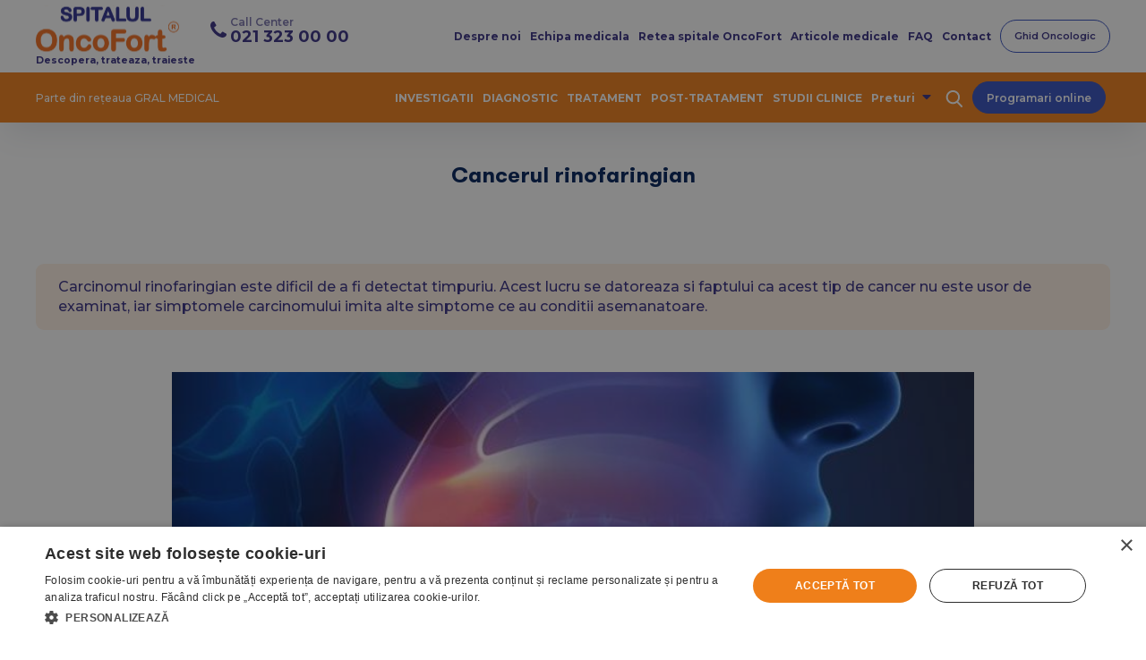

--- FILE ---
content_type: text/html; charset=UTF-8
request_url: https://www.oncofort.ro/blog/cancerul-rinofaringian
body_size: 11383
content:
<!doctype html>
<html lang="ro">
  <head>
      <title>  Cancerul rinofaringian  </title>
<meta name="facebook-domain-verification" content="ajuzbt41cw4t0fyd7q1atg53epql53"/>
<meta name="google-site-verification" content="9JD-hRpyeuV306gv0xI5Ifd41V_GIekAqRGWH4j7HP8"/>
  <meta name="description" content="Carcinomul rinofaringian este cancerul care se formeaza in nazofaringe, ce se afla in spatele nasului si mai sus in partea din spate a gatului.">
  <meta name="keywords" content="oncologie,centru oncologic, radioterapie,chimioterapie,tratare cancer,oncologie privat,radioterapie privat,chimioterapie privat,imrt,oncologie bucuresti,iob,akh,forum oncologie,forum cancer,forum cancer de san,forum cancer colon,forum cancer prostata,forum cancer plamani,forum cancer osos,forum cancer limfatic,cancerul mamar,cancerul de col uterin,cancerul pulmonar,cancerul de prostata,cancerul colorectal,cancerul cerebral,cancerul limfatic,cancerul rinofaringian">
  <meta property="og:url" content="https://www.oncofort.ro/blog/cancerul-rinofaringian"/>
  <meta property="og:type" content="article"/>
  <meta property="og:title" content="Cancerul rinofaringian"/>
  <meta property="og:description" content="Carcinomul rinofaringian este dificil de a fi detectat timpuriu. Acest lucru se datoreaza si faptului ca acest tip de cancer nu este usor de examinat, iar simptomele carcinomului imita alte simptome ce au conditii asemanatoare."/>
  <meta property="og:image" content="https://www.oncofort.ro/storage/articles/791dee2597218363774c6d77391adf727e2bd37747655c7f69de34fddb5ba721.jpg">
  <meta property="fb:app_id" content="966242223397117"/>



<!-- Google Tag Manager -->
<script>(function(w,d,s,l,i){w[l]=w[l]||[];w[l].push({'gtm.start':
      new Date().getTime(),event:'gtm.js'});var f=d.getElementsByTagName(s)[0],
    j=d.createElement(s),dl=l!='dataLayer'?'&l='+l:'';j.async=true;j.src=
    'https://www.googletagmanager.com/gtm.js?id='+i+dl;f.parentNode.insertBefore(j,f);
  })(window,document,'script','dataLayer','GTM-MMN796K');</script>
<!-- End Google Tag Manager -->


<!-- Meta Pixel Code -->
<script>
  !function(f,b,e,v,n,t,s)
  {if(f.fbq)return;n=f.fbq=function(){n.callMethod?
    n.callMethod.apply(n,arguments):n.queue.push(arguments)};
    if(!f._fbq)f._fbq=n;n.push=n;n.loaded=!0;n.version='2.0';
    n.queue=[];t=b.createElement(e);t.async=!0;
    t.src=v;s=b.getElementsByTagName(e)[0];
    s.parentNode.insertBefore(t,s)}(window, document,'script',
    'https://connect.facebook.net/en_US/fbevents.js');
  fbq('init', '1078073149811592');
  fbq('track', 'PageView');
</script>
<noscript><img height="1" width="1" style="display:none"
               src="https://www.facebook.com/tr?id=1078073149811592&ev=PageView&noscript=1"
  /></noscript>
<!-- End Meta Pixel Code -->
    <meta charset="utf-8">
<meta name="csrf-token" content="">

<meta name="viewport" content="width=device-width, initial-scale=1, shrink-to-fit=no, maximum-scale=1">

<link rel="preload" href="https://cdnjs.cloudflare.com/ajax/libs/slick-carousel/1.8.1/slick-theme.min.css" as="style" onload="this.onload=null;this.rel='stylesheet'" integrity="sha512-17EgCFERpgZKcm0j0fEq1YCJuyAWdz9KUtv1EjVuaOz8pDnh/0nZxmU6BBXwaaxqoi9PQXnRWqlcDB027hgv9A==" crossorigin="anonymous">
<noscript><link rel="stylesheet" href="https://cdnjs.cloudflare.com/ajax/libs/slick-carousel/1.8.1/slick-theme.min.css" integrity="sha512-17EgCFERpgZKcm0j0fEq1YCJuyAWdz9KUtv1EjVuaOz8pDnh/0nZxmU6BBXwaaxqoi9PQXnRWqlcDB027hgv9A==" crossorigin="anonymous"></noscript>

<link rel="icon" href="/img/oncofort/Favicon.png">
<!-- Bootstrap CSS -->

<link rel="stylesheet" href="https://cdn.jsdelivr.net/npm/bootstrap@4.5.3/dist/css/bootstrap.min.css" integrity="sha384-TX8t27EcRE3e/ihU7zmQxVncDAy5uIKz4rEkgIXeMed4M0jlfIDPvg6uqKI2xXr2" crossorigin="anonymous">


<link rel="preload" href="https://code.jquery.com/ui/1.12.1/themes/base/jquery-ui.css" as="style" onload="this.onload=null;this.rel='stylesheet'">
<noscript><link rel="stylesheet" href="https://code.jquery.com/ui/1.12.1/themes/base/jquery-ui.css"></noscript>

<link href="https://cdn.jsdelivr.net/npm/select2@4.1.0-rc.0/dist/css/select2.min.css" rel="stylesheet" />
<!-- CSS -->
<link rel="stylesheet" href="/dist/css/style.css?1317452872">


<!-- Cannonical -->

  <link rel="canonical" href="https://www.oncofort.ro/blog/cancerul-rinofaringian">






      <link rel="stylesheet" href="/dist/plugins/quill/quill.snow.css"/>
  </head>
  <body>
  <!-- Google Tag Manager (noscript) -->
  <noscript><iframe src="https://www.googletagmanager.com/ns.html?id=GTM-MMN796K"
                    height="0" width="0" style="display:none;visibility:hidden"></iframe></noscript>
  <!-- End Google Tag Manager (noscript) -->
      <header>
        <div class="headerOnco ">
  <div class="navbar--onco">
    <div class="box-links">
      <div class="top-links">
        <div class="d-flex box-left-logo">
          <a href="https://www.oncofort.ro" class="logo">
            <img fetchpriority="high" class="header__logo--img" src="/img/oncofort/logo/logo-oncofort.svg" alt="logo oncofort" width="223" height="72">

          </a>
          <div class="d-none d-lg-flex box-logo">
            <img loading="lazy" class="cell-phone-onco mr-1" src="/img/oncofort/icons/ccell-phone-header.svg" alt="logo tel" width="18" height="18">
            <div class="d-flex flex-column">
              <p>Call Center</p>
              <a href="tel:0213230000" class="cell-phone-number">

                021 323 00 00
              </a>
            </div>
          </div>
          <span class="text-logo">Descopera, trateaza, traieste</span>
        </div>





        <div class="d-none d-lg-flex flex-wrap align-items-center">
          <a href="/despre-noi" class="header__secondary-links">Despre noi</a>

          <a href="https://www.oncofort.ro/echipa-medicala" class="header__secondary-links">Echipa medicala</a>
          <a href="https://www.oncofort.ro/spitale" class="header__secondary-links">Retea spitale OncoFort</a>
          <a href="https://www.oncofort.ro/blog"  class="header__secondary-links">Articole medicale</a>
          <a href="/faq" class="header__secondary-links">FAQ</a>
          <a href="https://www.oncofort.ro/contact" class="header__secondary-links">Contact</a>
          <div class="d-flex">
            <a href="/ghid-oncologic" class="btn-onco btn-onco--primary-stroke">
              Ghid Oncologic
            </a>
          </div>
        </div>
        <div class="d-flex d-lg-none align-items-center">
          <img loading="lazy" class="cell-phone-onco mr-3" src="/img/oncofort/icons/ccell-phone-header.svg" alt="logo tel" width="18" height="18">
          <div class="box-input-search--mobile mr-3" data-target="#modal--search-onco" data-toggle="modal">
            <img loading="lazy" src="/img/oncofort/icons/search-icon.svg" class="search-svg--mobile" alt="icon" width="20" height="20">
          </div>
          <div class="box-menu">
            <img loading="lazy" src="/img/oncofort/icons/hamburger.png" class="hamburger-menu d-lg-none" alt="icon" width="20" height="20">
            <img loading="lazy" src="/img/oncofort/icons/x.svg" class="x-close-menu d-none" alt="icon" width="20" height="20">
          </div>
        </div>
      </div>
      <div class="bottom-links ">
        <div class="parte-retea-medicala">Parte din rețeaua GRAL MEDICAL</div>
        <div class="d-none d-lg-flex menu mobile-show-oncofort">
          <a href="/investigatii-cancer" class="main-links">INVESTIGATII</a>
          <a href="/diagnostic-cancer" class="main-links">DIAGNOSTIC</a>
          <a href="/tratament-cancer" class="main-links">TRATAMENT</a>
          <a href="/post-tratament" class="main-links">POST-TRATAMENT</a>
          <a href="/participa-in-studiile-clinice-la-oncofort" class="main-links">STUDII CLINICE</a>
          <div class="dropdown">
            <div class="d-inline-flex mr-3">
              <a href="https://www.oncofort.ro/preturi" class="montserrat-bold mr-2 main-links">Preturi</a>
              <i class="fas fa-caret-down mt-1"></i>
            </div>
            <div class="dropdown-content">
              <a href="https://www.oncofort.ro/preturi#analize-laborator"  class="primary-text-color montserrat-bold param_filt">Analize Laborator</a>
              <a href="https://www.oncofort.ro/preturi#imagistica"  class="primary-text-color montserrat-bold param_filt">Imagistica</a>
              <a  href="https://www.oncofort.ro/preturi#consultatii-si-investigatii"  class="primary-text-color montserrat-bold param_filt">Consultatii si Investigatii</a>
            </div>
          </div>
          <div class="d-flex">
            <div class="box-input-search--mobile" data-target="#modal--search-onco" data-toggle="modal">
              <img loading="lazy" src="/img/oncofort/icons/search-icon-white.svg" class="search-svg--mobile" alt="icon" width="20" height="20">
            </div>
          </div>
          <div class="d-flex">
            <a href="/Programari-online" class="btn-onco btn-onco--primary">
              Programari online
            </a>
          </div>
          <div class="d-flex flex-column d-lg-none">
            <a href="/despre-noi">Despre noi</a>
            <a href="https://www.oncofort.ro/echipa-medicala">Echipa Medicala</a>
            <a href="/blog">Blog</a>
            <a href="/ghid-oncologic">Ghidul Pacientului</a>
          </div>
        </div>
      </div>
    </div>

    <div class="d-lg-none menu mobile-show-oncofort">
      <div class="d-flex justify-content-between py-4 flex-row box-top-btn-mobile">
        <a href="/Programari-online" class="btn-onco btn-onco--programari btn-onco--primary">
          Programari online
        </a>
        <a href="/ghid-oncologic" class="btn-onco btn-onco--oncologic btn-onco--primary-stroke ">
          Ghid Oncologic
        </a>
      </div>
      <div class="primary-links-mobile d-flex flex-column w-100">
        <a href="investigatii-cancer" class="main-links__mobile">INVESTIGATII</a>
        <a href="/diagnostic-cancer" class="main-links__mobile">DIAGNOSTIC</a>
        <a href="/tratament-cancer" class="main-links__mobile">TRATAMENT</a>
        <a href="/post-tratament" class="main-links__mobile">POST-TRATAMENT</a>
        <a href="/participa-in-studiile-clinice-la-oncofort" class="main-links__mobile">STUDII CLINICE</a>
        <div class="dropdown-mobile">
          <div class="d-flex w-100 justify-content-between align-items-center box-price--arrow">
            <a href="https://www.oncofort.ro/preturi" class="montserrat-bold mr-2 main-links__mobile secondary-text-color d-inline">PRETURI
              
            </a>
            <div class="link-preturi flex-grow d-flex">
              <img loading="lazy" class="icons_header__search" width="15" height="15" src="/img/down_arrow.svg" alt="icon search">
            </div>
          </div>
          <div class="dropdown-content">
            <a href="https://www.oncofort.ro/preturi#analize-laborator"  class="primary-text-color montserrat-bold param_filt second-links__mobile">Analize Laborator</a>
            <a href="https://www.oncofort.ro/preturi#imagistica"  class="primary-text-color montserrat-bold param_filt second-links__mobile">Imagistica</a>
            <a href="https://www.oncofort.ro/preturi#consultatii-si-investigatii"  class="primary-text-color montserrat-bold param_filt second-links__mobile">Consultatii si Investigatii</a>
          </div>
        </div>
      </div>
      <div class="d-flex flex-column w-100 d-lg-none secondary-links-mobile">
        <a href="/despre-noi" class="second-links__mobile">Despre noi</a>

        <a href="https://www.oncofort.ro/echipa-medicala" class="second-links__mobile">Echipa medicala</a>
        <a href="https://www.oncofort.ro/spitale" class="second-links__mobile">Retea spitale OncoFort</a>
        <a href="https://www.oncofort.ro/blog" class="second-links__mobile">Articole medicale</a>
        <a href="/faq" class="second-links__mobile">FAQ</a>
        <a href="https://www.oncofort.ro/contact" class="second-links__mobile">Contact</a>
      </div>
    </div>
  </div>

  <div class="modal fade" id="modal--search-onco" tabindex="-1" role="dialog" aria-labelledby="" aria-hidden="true">
    <div class="modal-dialog" role="document">
      <div class="modal-content">
        <div class="modal-header">
          <div class="box-input-search position-relative">

            <form action="https://www.oncofort.ro/cautare-oncofort" class="form-search">
              <div class="circle-search d-flex">
                <input type="text"
                       class="search-bar__input"
                       placeholder=""
                       name="cauta"
                >
                <div  class="btn-search"><button type="submit"  class="btn primary-text-color py-0" href="">Cauta</button></div>
                <div class="box-fa-search py-1 d-flex justify-content-center">
                  <img loading="lazy" class="icons_header__search" width="22" height="22" src="/img/svg-meniu/icons_header__search.svg" alt="icon search" data-toggle="modal" data-target="#search-header">
                  
                </div>
              </div>
            </form>

          </div>

        </div>
        <div class="modal-body">
        </div>
      </div>

    </div>
  </div>

  <div class="fb-customerchat"
       attribution="setup_tool"
       page_id="105949948180967"
       theme_color="#0A7CFF">
  </div>
</div>

      </header>
      <main >
        <div >
            <div class="primary-text-color "
       id="articole"
  >
    <div class="content-published-articles">
      <div class="d-flex w-100 box-primary-title clip-path-gral flex-column px-xl-0">
        <h1 class=" h1 text-center title-name title-name-offers primary-text-color">
          Cancerul rinofaringian
        </h1>
                      </div>

      <div class="nw-GM nw-GM-content">
        <div class="block-articles ql-editor">
          <div class="teaser">Carcinomul rinofaringian este dificil de a fi detectat timpuriu. Acest lucru se datoreaza si faptului ca acest tip de cancer nu este usor de examinat, iar simptomele carcinomului imita alte simptome ce au conditii asemanatoare.</div>
          <div class="text-center mb-3 mb-md-4 mb-xl-5">
                                        <img class="block-articles--image" width="1200px" height="600" src="https://www.oncofort.ro/storage/articles/791dee2597218363774c6d77391adf727e2bd37747655c7f69de34fddb5ba721.jpg" alt="Articole/cancer rinofaringian">
                                    </div>
            <div class="revert-contatct revert-contatct__articles">
          <div class="col-lg-4 px-2 float-right mobile-contact">
            <div class="row w-100  mx-0 ">
  <div class="col-12 px-0">
    <div class="hospitalization__contact-form" id="contact_form_every">


      <div>
    <input type="hidden" class="form-control input-name" name="recaptcha_token" id="recaptcha_token">
    <input type="hidden" class="form-control input-name" name="current_url" id="current_url" value="https://www.oncofort.ro/blog/cancerul-rinofaringian">
    <div class="form-group">
      <h3 class="h3 primary-text-color">Doresc sa aflu mai multe detalii</h3>
      <label for="exampleFormControlInput1" class="label-name">Nume</label>
      <input name="first_name" id="name_input" type="text" class="form-control input-name">
      <div class="invalid-feedback">Camp Obligatoriu</div>
    </div>

    <div class="form-group">
      <label for="exampleFormControlInput1" class="label-name">Prenume</label>
      <input name="last_name" id="last_name_input" type="text" class="form-control input-name">
      <div class="invalid-feedback">Camp Obligatoriu</div>
    </div>

    <div class="form-group">
      <label for="exampleFormControlInput1" class="label-name">Telefon</label>
      <input name="phone" id="phone_input" type="text" class="form-control input-name" >
    </div>

    <div class="form-group">
      <label for="exampleFormControlInput1">Email</label>
      <input name="contact_email" id="email_input" class="form-control input-email">
      <div class="invalid-feedback">Camp Obligatoriu</div>
    </div>

    <div class="form-group form-group-message">
      <label for="exampleFormControlTextarea1">Mesaj</label>
      <textarea name="message" id="message_input" class="form-control" rows="3"></textarea>
      <div class="invalid-feedback">Camp Obligatoriu</div>
    </div>

    <div class="invalid-feedback">Eroare procesare - ReCaptcha nu a fost validat</div>

    <div class="form-group form-group-message ">
      <div class="gral-terms">
                <div class="mb-1"> Apasand butonul “Trimite” confirmi ca esti de acord cu  <a href="/protectia-datelor"><strong>Politica
              de Confidentialitate GRAL Medical</strong></a> si <a href="/termeni-si-conditii"><strong>Termeni si conditii</strong></a></div>
       </div>
    </div>

    <div class="modal-footer">
      <button type="submit" id="contact_btn" class="btn-gral btn-gral-primary-bgcolor" >Trimite</button>
    </div>
      </div>

  <div class="text-muted recaptcha-info">

    This site is protected by reCAPTCHA and the Google
    <a href="https://policies.google.com/privacy">Privacy Policy</a> and
    <a href="https://policies.google.com/terms">Terms of Service</a> apply.

  </div>
</div>

  </div>
</div>

<div class="modal" role="dialog" id="warning_modal">
  <div class="modal-dialog modal-dialog-centered" role="document">
    <div class="modal-content">
      <div class="modal-body" id="warning_text">
      </div>
      <div class="modal-footer d-flex justify-content-center">
        <button type="button" class="btn-gral btn-gral-primary-bgcolor" data-dismiss="modal">Close</button>
      </div>
    </div>
  </div>
</div>

<script>
  function reCaptchaOnFocus() {
    var head = document.getElementsByTagName('head')[0]
    var script = document.createElement('script')
    script.type = 'text/javascript';
    script.src = 'https://www.google.com/recaptcha/api.js?render=6LeelG0pAAAAANZDUr6liMHMQ6Z3IU2kJBpfKYB9'
    head.appendChild(script);
    var interval = setInterval(function(){
      if(window.grecaptcha) {
        grecaptcha.ready(function () {
          grecaptcha.execute('6LeelG0pAAAAANZDUr6liMHMQ6Z3IU2kJBpfKYB9').then(function (token) {
            document.getElementById("recaptcha_token").value = token;
          });
        });
        clearInterval(interval);
      }
    }, 100);
    // remove focus to avoid js error:
    document.getElementById('name_input').removeEventListener('focus', reCaptchaOnFocus)
    document.getElementById('last_name_input').removeEventListener('focus', reCaptchaOnFocus)
    document.getElementById('email_input').removeEventListener('focus', reCaptchaOnFocus)
    document.getElementById('message_input').removeEventListener('focus', reCaptchaOnFocus)
    document.getElementById('message_input').removeEventListener('keyup', reCaptchaOnFocus)
  }
  // add initial event listener to the form inputs
  document.getElementById('contact_btn').addEventListener('focus', reCaptchaOnFocus, false);
  document.getElementById('name_input').addEventListener('focus', reCaptchaOnFocus, false);
  document.getElementById('last_name_input').addEventListener('focus', reCaptchaOnFocus, false);
  document.getElementById('email_input').addEventListener('focus', reCaptchaOnFocus, false);
  document.getElementById('message_input').addEventListener('focus', reCaptchaOnFocus, false);
  document.getElementById('message_input').addEventListener('keyup', reCaptchaOnFocus, false);


</script>
          </div>
          <div class="mb-3">
            <h2 style="text-align:justify"><span style="font-size:18px"><span style="color:#e67e22"><strong>Ce este cancerul rinofaringian?</strong></span></span></h2>

<p style="text-align:justify">Carcinomul rinofaringian este cancerul care se formeaza in nazofaringe, ce se afla in spatele nasului si mai sus in partea din spate a gatului. Acest tip de cancer este mai des intalnit in Asia de Sud-Est fata de restul globului.&nbsp;<strong>Carcinomul rinofaringian</strong> este dificil de a fi detectat timpuriu. Aceast lucru se datoreaza si faptului ca acest tip de cancer nu este usor de examinat, iar simptomele carcinomului imita alte simptome ce au condiții asemanatoare.</p>

<h2 style="text-align:justify"><span style="color:#e67e22"><span style="font-size:18px"><strong>Simptome si cauze ale cancerului rinofaringian</strong></span></span></h2>

<p style="text-align:justify"><a href="https://oncofort.ro/blog/ce-este-cancerulij"><strong>Cancerul</strong></a> incepe atunci cand unul sau mai multe mutatii genetice provoca celulele normale sa creasca fara control, invadand structurile inconjuratoare si raspandindu-se in cele din urma si in alte parti ale corpului sub forma de metastaze. In carcinoamele rinofaringiene, acest proces incepe in celulele scuamoase de la linia de suprafata rinofaringiana.&nbsp;Nu este cunoscuta cauza exacta a mutatiilor genietice, care duc la formarea carcinomului rinofaringian, desi, alti factori, cum ar fi &ndash; virusul Epstein Barr, a fost identificat ca fiind un factor de risc in aparitia acestui tip de cancer. Cu toate acestea, nu este clar de ce unii oameni ce prezinta toti factorii de risc nu dezvolta niciodata cancer, in timp ce altii care nu prezinta niciun factor de risc, il dezvolta.</p>

<p style="text-align:justify"><strong>Cercetatorii au identificat unii factori care par sa creasca riscul de a dezvolta carcinomul rinofaringian, printre care:</strong><br />
<strong>sexul</strong> (carcinomul rinofaringian este mai frecvent la barbati decat la femei), <strong>tipul de rasa</strong> (acest tip de cancer afecteaza mai frecvent oamenii din Asia si Africa de Nord), <strong>varsta </strong>(cancerul rinofaringian poate aparea la orice varsta, dar cel mai frecvent este diagnosticat la adultii cu varste cuprinse intre 30 si 50 de ani), <strong>fumatul si consumul de acool</strong> (nr de pachete, cantitatea si tipul bauturii,) <strong>visurul Epstein &ndash; Bar</strong>r (acest virus comun produce, de obicei, semne si simptome usoare, cum ar fi cele de raceala). Uneori, poate provoca infectii de tip mononucleoza. Virusul Epstein &ndash; Barr este legat, de asemenea, de mai multe tipuri rare de cancer, inclusiv carcinomul rinofaringian) si istoria familiei (daca aveti un membru al familiei diagnosticat cu carcinomul rinofaringian, va creste riscul de boala).</p>

<p style="text-align:justify">In faze incipiente, <strong>carcinomul rinofaringian</strong> poate sa nu cauzeze niciun simptom. Posibile simptome notabile ale acestui tip de cancer includ: <strong>un nod in gat cauzat de umflarea ganglionilor; sange in saliva; sange ce curge din nas; congestia nazala; infectii frecvente ale urechii; pierderea auzului; dureri de cap.</strong></p>

<h2 style="text-align:justify"><span style="color:#e67e22"><span style="font-size:18px"><strong>Diagnosticarea cancerului rinofaringian</strong></span></span></h2>

<p style="text-align:justify"><strong>Testele si procedurile utilizate in diagnostierea cancerului rinofaringian includ:</strong></p>

<ul>
	<li style="text-align:justify">Examenul ORL</li>
	<li style="text-align:justify">Endoscopia nazala</li>
	<li style="text-align:justify">Test pentru a elimina o proba de celule suspecte (biopsie)</li>
</ul>

<p style="text-align:justify">Odata ce diagnosticul este confirmat, medicul comanda alte teste pentru a determina nivelul (etapa) de cancer, cum ar fi <a href="https://www.gralmedical.ro/Clinica-Gral-Radiologie" target="_blank"><strong>testele imagistice</strong></a>. Acestea pot include <strong>CT</strong>-ul (computerul tomograf), <strong>RMN</strong>-ul (rezonanta magnetica nucleara), PET-ul (tomografie cu emisie de pozitroni) si <strong>razele X</strong>. Odata ce medicul a terminat evaluarea bolii, acesteia ii va fi atribuit un numar roman (de la I la IV) care semnifica stadiul ei, pentru a determina prognosticul si planul de tratament. O cifra mai mica inseamna ca, cancerul este mic si limitat la rinofaringe. O cifra mai mare inseamna ca, cancerul s-a raspandit dincolo de rinofaringe catre ganglionii limfatici din gat sau catre alte zone ale corpului.&nbsp;</p>

<p style="text-align:justify"><span style="color:#e67e22"><strong>Stadializare:</strong></span> T = tumora primara, N = adenopatiile loco regionale, M = metastazele la distant</p>

<p style="text-align:justify">Tx &ndash; tumora primara nu poate fi evaluata; To &ndash; fara evident tumorii primare; Tis &ndash; carcinom in situ;&nbsp;<br />
T1 &ndash; tumora &lt; 2 cm in diametrul maxim; T2 &ndash; tumora &gt; 2 cm, dar mai &lt; 4 cm in diametrul maxim; T3 &ndash; tumora &gt; 4 cm in diametrul maxim; T4 &ndash; tumora invadeaza structurile adiacente, definite in functie de sediul anatomic</p>

<p style="text-align:justify">Nx &ndash; invazia in ganglionii regionali nu poate fi determinata; No &ndash; fara metastaze in ganglionii regionali;&nbsp;<br />
N1 &ndash; metastaze intr-un singur ganglion homolateral, cu dimensiuni &lt; sau = cu 3 cm; N2 &ndash; metastaze in ganglionii homolaterali, cu dimensiuni mai &gt; 3cm dar &lt; de 6 cm sau adenopatii bilateral sau controlaterale &lt; 6 cm in dimensiunea maxima; N2a &ndash; metastaze intr-un singur ganglion homolateral dar &lt; 6 cm; N2b &ndash; metastaze multiple in ganglionii homolateral, dar niciunul &gt; de 6 cm, N2c &ndash; metastaze in ganglionii bilaterali sau controlaterali, dar niciunul &gt; 6 cm; N3 &ndash; metastaze in ganglionii homolaterali sau controlaterali sau bilaterali, cu dimensiuni &gt; 6 cm;</p>

<p style="text-align:justify">Mo &ndash; absenta metastazelor la distanta; M1 &ndash; cu prezenta metastazelor la distanta</p>

<p style="text-align:justify"><strong>Gruparea pe stadii</strong></p>

<ul>
	<li style="text-align:justify">Stadiul 0/ Tis/ No/ Mo&nbsp;</li>
	<li style="text-align:justify">Stadiul I/ T1/ No/ Mo</li>
	<li style="text-align:justify">Stadiul II/ T2/ No/ Mo&nbsp;</li>
	<li style="text-align:justify">Stadiul III/ T1-2/ N1/ Mo&nbsp;</li>
	<li style="text-align:justify">T3/No-1/ Mo</li>
	<li style="text-align:justify">Stadiul IVA/T1-3/ N2/ Mo</li>
	<li style="text-align:justify">T4/No-2/Mo</li>
	<li style="text-align:justify">Stadiul IVB/ orice T/ N3/ Mo</li>
	<li style="text-align:justify">T4 orice/No/ Mo</li>
	<li style="text-align:justify">Stadiul IVC/ orice T/ orice N/ M1</li>
</ul>

<h2 style="text-align:justify"><span style="color:#e67e22"><span style="font-size:18px"><strong>Tratamente cancer rinofaringian</strong></span></span></h2>

<p style="text-align:justify">Medicul impreuna cu dumneavoastra conlucreaza pentru a concepe un plan de tratament bazat pe mai multi factori, cum ar fi stadiul de cancer avut, obiectivele dumneavoastra de tratament, starea sanatatii generale si efectele secundare pe care sunteti dispusi sa le tolerati.&nbsp;</p>

<p style="text-align:justify"><strong>Tratamentul pentru carcinomul rinofaringian cuprinde:</strong> <a href="http://www.gralmedical.ro/OncoFort-Radioterapie" target="_blank"><strong>Radioterapia</strong></a> (singura sau concomitent cu chimioterapia), <strong><a href="http://www.gralmedical.ro/OncoFort-Chimioterapie" target="_blank">Chimioterapia</a></strong> (administrata in acelasi timp cu radioterapia, administrata dupa radioterapie sau administrata inainte de radioterapie), <a href="https://www.oncofort.ro/centre-excelenta/sectia-de-chirurgie-oncologica"><strong>Interventia chirurgicala</strong></a> (este folosita mai ales pentru cazurile cu ganglioni laterocervicali restanti dupa radiochimioterapie).&nbsp;<br />
<br />
Detalii si programari pot fi obtinute direct la&nbsp;<strong>021-323.00.00</strong>&nbsp;sau la numarul scurt din retelele mobile&nbsp;<strong>*GRAL (*4725).</strong><br />
&nbsp;</p>
            <div class="d-flex w-100 box-primary-title flex-column px-0">
              <div class="row my-3 mx-0 flex-column flex-md-row">
                <div class="col-12 col-md-10 px-0 flex-column flex-md-row">
                  <div class="date  d-inline-flex"> 31-01-2018</div>
                                      <span class="d-inline-flex published-by">
                 Publicat de:
                </span>
                    <span class="span-nume-medici-blog">
                                                                          <a href="https://www.oncofort.ro/echipa-medicala/boeru-daniela">Boeru Daniela</a>
                                                                    </span>
                  

                  
                </div>
                <div class="col-12 col-md-10 px-0 flex-column flex-md-row mt-3">
                                      <div class="d-inline-flex">
                      Etichete:
                    </div>
                                                                      <a class="secondary-color" href="https://www.oncofort.ro/blog?tags[]=cancer-orl">Cancer ORL</a>
                                                                
                </div>

                <div class="col-12 col-md-2 logo-media d-flex">
                  <a href="https://www.facebook.com/sharer.php?u=https://www.oncofort.ro/blog/cancerul-rinofaringian" target="_blank" class="mr-2">
                    <img loading="lazy" width="34px" height="34px" src="/img/facebook.png" class="img-fluid " alt="facebook">
                  </a>
                  <a href="https://www.linkedin.com/sharing/share-offsite/?url=https://www.oncofort.ro/blog/cancerul-rinofaringian" target="_blank" class="mr-2">
                    <img loading="lazy" width="40px" height="34px" src="/img/linked-in.jpg" class="img-fluid " alt="linkedin">
                  </a>
                </div>
              </div>
            </div>
          </div>
        </div>

      </div>
    </div>



      

          <div class="d-flex d-sm-none div-btn-media-chat ">
            <a href="/Programari-online" id="footer_appoint_btn2"  class="btn-gral btn-gral-support d-flex align-items-center">
              <i class="fas fa-comment-dots"></i>
              Programeaza-te
            </a>
          </div>
  </div>



        </div>
      </main>
      <footer>
        <div class="footer-onco">
  <button id="myBtn" onclick="topFunction()" title="Go to top">Top</button>
  <div class="d-flex flex-column">
    <div class="grid-section d-flex py-2 py-md-5">
      <div class="info_left d-flex flex-column">
        <div class="box-mobile bordem-bottom">
          <h5 class="h5">Parte din rețeaua GRAL MEDICAL</h5>
        </div>

        <div class="d-flex flex-md-column box-logo-footer">
          <img loading="lazy" class="footer-logo" src="/img/oncofort/logo/logo-oncofort_white.svg" alt="logo oncofort" width="264" height="84">
          <a href="tel:0213230000" class="cell-phone-number">021 323 00 00</a>
        </div>
        <p>OncoFort a fost primul centru oncologic privat din Romania care a folosit radioterapia conformationala tridimensionala (3D-CRT)
          si IMRT (Intensity Modulated Radiation Therapy)
        </p>
        <div class="box-btn-onco">
          <a href="https://www.oncofort.ro/contact" class="btn-onco btn-onco--secondary">
            Contactează-ne
          </a>
          <a href="/Programari-online" class="btn-onco btn-onco--secondary">
            Programează-te
          </a>
        </div>
      </div>
      <div class="info_right">
        <h3 class="h3">Parte din rețeaua <bold>GRAL MEDICAL</bold></h3>
        <div class="grid-box" id="accordionFooter">
            <div class="box-item menu">
              <div class="card-header" id="headingOneMenu">
                <h5 class="mb-0 h5 d-none--desktop">
                  <button class="btn btn-link" data-toggle="collapse" data-target="#collapseOneMenu" aria-expanded="false" aria-controls="collapseOneMenu">
                    Menu
                    <img alt="icon arrow" class="icon--arrow-down" height="12" src="/img/oncofort/icons/arrow-down.svg" width="10">
                    <img alt="icon arrow" height="12" class="icon--arrow-up" src="/img/oncofort/icons/arrow-up.svg" width="10">
                  </button>
                </h5>
                <div class="h5 d-none--mobile">Menu</div>
              </div>

              <div id="collapseOneMenu" class="collapse " aria-labelledby="headingOneMenu" data-parent="#accordionFooter">
                <div class="card-body">
                  <a href="/despre-noi">Despre noi</a>
                  <a href="https://www.oncofort.ro/echipa-medicala">Echipa medicala</a>
                  <a href="/blog">Articole medicale</a>
                  <a href="/ghid-oncologic">Ghidul pacientului</a>
                  <a href="https://www.oncofort.ro/contact">Contact</a>
                  <a href="/faq">FAQ</a>
                </div>
              </div>
            </div>
            <div class="box-item centre">
              <div class="card-header" id="headingTwoCentre">
                <h5 class="mb-0 h5 d-none--desktop">
                  <button class="btn btn-link" data-toggle="collapse" data-target="#collapseTwoCentre" aria-expanded="false" aria-controls="collapseTwoCentre">
                    <span>Centre de excelență</span>
                    <img alt="icon arrow" class="icon--arrow-down" height="12" src="/img/oncofort/icons/arrow-down.svg" width="10">
                    <img alt="icon arrow" height="12" class="icon--arrow-up" src="/img/oncofort/icons/arrow-up.svg" width="10">
                  </button>
                </h5>
                <div class="h5 d-none--mobile">Centre de excelență</div>
              </div>
              <div id="collapseTwoCentre" class="collapse" aria-labelledby="headingTwoCentre" data-parent="#accordionFooter">
                <div class="card-body">
                  <a href="/centre-excelenta/oncologie-medicala">Sectia de oncologie medicală</a>
                  <a href="/centre-excelenta/sectia-de-radioterapie">Secția de radioterapie</a>
                  <a href="/centre-excelenta/sectia-de-chirurgie-oncologica">Chirurgie oncologica</a>
                  <a href="/centre-excelenta/sectia-medicina-nucleara">Medicină nucleară</a>
                  <a href="https://www.gralmedical.ro/radioterapie-cu-iod">Radioterapie cu iod</a>
                  <a href="/centre-excelenta/second-opinion">Second opinion</a>
                </div>
              </div>
            </div>
            <div class="box-item retea">
              <div class="card-header" id="headingThreeRetea">
                <h5 class="mb-0 h5 d-none--desktop">
                  <button class="btn btn-link" data-toggle="collapse" data-target="#collapseThreeRetea" aria-expanded="true" aria-controls="collapseThreeRetea">
                    Rețeaua OncoFort
                    <img alt="icon arrow" class="icon--arrow-down" height="12" src="/img/oncofort/icons/arrow-down.svg" width="10">
                    <img alt="icon arrow" height="12" class="icon--arrow-up" src="/img/oncofort/icons/arrow-up.svg" width="10">
                  </button>
                </h5>
                <div class="h5 d-none--mobile">Rețeaua OncoFort</div>
              </div>
              <div id="collapseThreeRetea" class="collapse show" aria-labelledby="headingThreeRetea" data-parent="#accordionFooter">
                <div class="card-body">
                  <a href="/spitalul-oncofort">Spitalul OncoFort București</a>
                  <a href="/oncofort-pitesti">Spitalul OncoFort Pitesti</a>
                  <a href="/locatii/clinica-oncofort-valcea">Clinica OncoFort Râmnicu Vâlcea</a>
                  <a href="/oncofort-ploiesti">Clinica OncoFort Ploiești</a>
                  <a href="/locatii/spitalul-oncofort-pitesti">Clinica OncoFort Pitești</a>
                  <a href="/locatii/clinica-gral-focsani">Clinica OncoFort Focșani</a>
                  <a href="/locatii/clinica-oncofort-bacau">Clinica OncoFort Bacău</a>
                  <a href="/spitalul-oncofort-craiova">Clinica OncoFort Craiova</a>
                </div>
              </div>
            </div>





































          <div class="box-item newsletter">
            <div class="card-header">
              <h5 class="h5 aboneaza-te">Aboneaza-te la newsletter</h5>
            </div>
            <div class="card-body">
              <div class="drop-down--newsletter" id="multiCollapseFooterNewsletter">
                <div class="mb-1">
                  <input class="" type="text" id="newsletter_name" name="name" placeholder="Nume">
                  <div class="alert alert-danger" id="newsletter_name_dng" style="display: none;">Camp Obligatoriu</div>
                </div>
                <div class="mb-1">
                  <input class="" type="text" id="newsletter_email" name="email" placeholder="Adresa ta de email">
                  <div class="alert alert-danger" id="newsletter_email_dng" style="display: none;">Camp Obligatoriu</div>
                  <div class="alert alert-danger" id="newsletter_confirm_check_dng" style="display: none;">Camp Obligatoriu</div>
                </div>
                <div class="d-flex align-items-start">
                  <input class="mt-2 mr-1" type="checkbox" id="newsletter_confirm_check" name="newsletter_confirm_check" checked />
                  <label for="newsletter_confirm_check" style="font-size: 14px">Sunt de acord cu Politica de Confidentialitate OncoFort&Gral Medical si Termeni si conditii</label>
                </div>
                <div class="d-flex data-protection">
                  <button type="submit" id="newsletter_confirm" class="btn-gral btn-send-email">
                    Ma abonez
                    <img alt="icon arrow" class="double-arrow" height="12" src="/img/oncofort/arrow-right-white.svg" width="10">
                  </button>
                </div>
              </div>

            </div>
          </div>
        </div>
      </div>
    </div>
    <div class="bottom-section">
      <div class="links">
        <a href="https://www.gralmedical.ro/storage/files/PDF/Spitalul%20Oncofort2/2_%20PLAN%20DE%20MANAGEMENT.pdf" target="_blank">Plan de management</a>
        <a href="/pdf/plan_minimizare_deseuri_medicale.pdf" target="_blank">Plan minimizare deșeuri medicale</a>
        <a href="https://anpc.ro/" target="_blank">ANPC</a>
        <a href="https://anpc.ro/ce-este-sal/" target="_blank">ANPC – SAL</a>
        <a href="/termeni-si-conditii">Termeni și condiții</a>
        <a href="/protectia-datelor">Protectia datelor</a>
        <a href="/politica-de-cookie">Politica cookie</a>
      </div>
      <div class="drepturi">
        <p>© 2023 Oncofort. Toate drepturile rezervate.</p>
      </div>
    </div>

  </div>



</div>


































































































































































































































































































































<link rel="preload" href="https://pro.fontawesome.com/releases/v5.10.0/css/all.css" as="style" onload="this.onload=null;this.rel='stylesheet'">
<noscript><link rel="stylesheet" href="https://pro.fontawesome.com/releases/v5.10.0/css/all.css"></noscript>


<link rel="preload" href="https://cdnjs.cloudflare.com/ajax/libs/slick-carousel/1.8.1/slick.min.css" as="style" onload="this.onload=null;this.rel='stylesheet'">
<noscript><link rel="stylesheet" href="https://cdnjs.cloudflare.com/ajax/libs/slick-carousel/1.8.1/slick.min.css"></noscript>



<link rel="preconnect" href="https://fonts.gstatic.com" crossorigin="anonymous">
<link href="https://fonts.googleapis.com/css2?family=Montserrat:ital,wght@0,200;0,300;0,400;0,500;0,600;0,700;0,800;0,900;1,100;1,200;1,300;1,400;1,500;1,600;1,700;1,800;1,900&display=swap" rel="stylesheet">
      </footer>

      <div class="modal fade" id="gralModal" tabindex="-1" role="dialog"  aria-hidden="true">
</div>
      <script src="https://code.jquery.com/jquery-3.5.1.min.js" integrity="sha256-9/aliU8dGd2tb6OSsuzixeV4y/faTqgFtohetphbbj0=" crossorigin="anonymous"></script>
<script src="https://code.jquery.com/ui/1.12.1/jquery-ui.min.js" integrity="sha256-VazP97ZCwtekAsvgPBSUwPFKdrwD3unUfSGVYrahUqU=" crossorigin="anonymous"></script>

<script src="https://cdn.jsdelivr.net/npm/bootstrap@4.5.3/dist/js/bootstrap.bundle.min.js" integrity="sha384-ho+j7jyWK8fNQe+A12Hb8AhRq26LrZ/JpcUGGOn+Y7RsweNrtN/tE3MoK7ZeZDyx" crossorigin="anonymous"></script>

<script src="https://cdnjs.cloudflare.com/ajax/libs/slick-carousel/1.8.1/slick.min.js" integrity="sha512-XtmMtDEcNz2j7ekrtHvOVR4iwwaD6o/FUJe6+Zq+HgcCsk3kj4uSQQR8weQ2QVj1o0Pk6PwYLohm206ZzNfubg==" crossorigin="anonymous"></script>

<script src="https://cdn.jsdelivr.net/npm/gasparesganga-jquery-loading-overlay@2.1.7/dist/loadingoverlay.min.js"></script>

<script src="https://cdn.jsdelivr.net/npm/sweetalert2@10"></script>
<!-- Optional: include a polyfill for ES6 Promises for IE11 -->

<script src="https://cdn.jsdelivr.net/npm/select2@4.1.0-rc.0/dist/js/select2.min.js"></script>
<script src="/dist/plugins/cart-ls/cart-localstorage.min.js"></script>
<script src="/dist/js/scripts.js?1481611806"></script>



























<!-- Global site tag (gtag.js) - Google Analytics -->









<!-- Global site tag (gtag.js) - Google Ads: 753140499 -->









<!-- Facebook Pixel Code -->















<!-- End Facebook Pixel Code -->




























        <script>
    // $('.content-published-articles').html(function(i,h){
    //   return h.replace(/&nbsp;/g,'');
    // });
$(document).ready(function(){
    let footer_app_btn = $('#footer_appoint_btn');
    let footer_app_btn2 = $('#footer_appoint_btn2');
    let blog_btn = $('#blog_btn');
    footer_app_btn.attr('href', blog_btn.attr('href'));
    footer_app_btn.html(blog_btn.html());
    footer_app_btn2.attr('href', blog_btn.attr('href'));
    footer_app_btn2.html(blog_btn.html());
})
  </script>


      <script type="application/ld+json">
{

  "@context": "https://schema.org",

  "@type": "MedicalOrganization",
  "url": "https://www.oncofort.ro/"

}

</script>

      <script type="application/ld+json">
{

  "@context": "https://schema.org",

  "@type": "Service",
        "name": [
                 "Servicii Medicale"]
      }

</script>

      <script type="application/ld+json">
{

  "@context": "https://schema.org",

  "@type": "BlogPosting",

  "mainEntityOfPage": {

    "@type": "WebPage",

    "@id": "https://www.oncofort.ro/blog/cancerul-rinofaringian"

  },

  "headline": "Cancerul rinofaringian",

  "image": [

    " https://www.oncofort.ro/storage/articles/791dee2597218363774c6d77391adf727e2bd37747655c7f69de34fddb5ba721.jpg"

  ],

  "datePublished": "31-01-2018",

  "dateModified": "03-03-2025",


"author": {
  "@type": "Person",
  "name": "Boeru Daniela",
  "url": "https://www.oncofort.ro/echipa-medicala/boeru-daniela "
 },

  "publisher": {

    "@type": "Organization",

    "name": "Oncofort",

    "logo": {

      "@type": "ImageObject",

      "url": "https://www.oncofort.ro/img/oncofort/logo/logo-oncofort.svg"

    }

  },

  "description": "Carcinomul rinofaringian este dificil de a fi detectat timpuriu. Acest lucru se datoreaza si faptului ca acest tip de cancer nu este usor de examinat, iar simptomele carcinomului imita alte simptome ce au conditii asemanatoare.",

  "keywords": "oncologie,centru oncologic, radioterapie,chimioterapie,tratare cancer,oncologie privat,radioterapie privat,chimioterapie privat,imrt,oncologie bucuresti,iob,akh,forum oncologie,forum cancer,forum cancer de san,forum cancer colon,forum cancer prostata,forum cancer plamani,forum cancer osos,forum cancer limfatic,cancerul mamar,cancerul de col uterin,cancerul pulmonar,cancerul de prostata,cancerul colorectal,cancerul cerebral,cancerul limfatic,cancerul rinofaringian"

}

</script>

  </body>
</html>


--- FILE ---
content_type: image/svg+xml
request_url: https://www.oncofort.ro/img/oncofort/icons/ccell-phone-header.svg
body_size: 1354
content:
<svg width="18" height="18" viewBox="0 0 18 18" fill="none" xmlns="http://www.w3.org/2000/svg">
<g clip-path="url(#clip0_1307_76)">
<path d="M17.9608 13.9477C17.9098 13.7947 17.5861 13.5691 16.9899 13.271C16.829 13.1769 16.5976 13.0494 16.3014 12.8885C16.0033 12.7257 15.7326 12.5767 15.4894 12.4394C15.2462 12.304 15.0186 12.1706 14.8048 12.0432C14.7715 12.0177 14.6656 11.9431 14.4851 11.8195C14.3066 11.696 14.1556 11.6058 14.032 11.5449C13.9085 11.4861 13.7869 11.4547 13.6672 11.4547C13.4966 11.4547 13.2847 11.5763 13.0278 11.8195C12.7728 12.0628 12.5374 12.3276 12.3256 12.612C12.1118 12.8983 11.8862 13.1612 11.6489 13.4044C11.4096 13.6476 11.2135 13.7692 11.0605 13.7692C10.984 13.7692 10.8879 13.7476 10.7721 13.7064C10.6584 13.6633 10.5701 13.628 10.5093 13.5986C10.4505 13.5691 10.3485 13.5083 10.2033 13.4201C10.0582 13.3298 9.97777 13.2808 9.96012 13.273C8.79307 12.6257 7.79078 11.8843 6.95521 11.0487C6.11965 10.2131 5.37823 9.21281 4.73096 8.04381C4.72311 8.02615 4.67408 7.94573 4.58385 7.80059C4.49363 7.65544 4.43478 7.55345 4.40536 7.49264C4.37594 7.4338 4.33867 7.34554 4.29748 7.22981C4.25629 7.11409 4.23472 7.01798 4.23472 6.94345C4.23472 6.79045 4.35633 6.59431 4.59954 6.35502C4.84276 6.11769 5.10755 5.89016 5.39196 5.67833C5.67833 5.46453 5.94116 5.23112 6.18437 4.97614C6.42759 4.72115 6.5492 4.50735 6.5492 4.33671C6.5492 4.21706 6.51978 4.09546 6.45897 3.97189C6.40013 3.84832 6.30794 3.69729 6.18437 3.51683C6.0608 3.33835 5.98627 3.23243 5.96077 3.19712C5.83328 2.98333 5.70186 2.7558 5.56456 2.51455C5.42726 2.27133 5.28016 2.00065 5.11736 1.70252C4.95652 1.40438 4.82707 1.17489 4.73488 1.01209C4.43674 0.415821 4.21118 0.0921863 4.05623 0.0411893C3.99739 0.0156907 3.90716 0.00196075 3.78751 0.00196075C3.55803 0.00196075 3.25793 0.0451121 2.88722 0.129453C2.51651 0.213795 2.22426 0.30402 2.01242 0.398169C1.58483 0.576658 1.1337 1.09644 0.657077 1.9575C0.217718 2.7558 0 3.55018 0 4.33279C0 4.56227 0.01373 4.78588 0.0451128 5.0036C0.0745342 5.22131 0.127493 5.46649 0.20595 5.73913C0.282445 6.01177 0.345211 6.2138 0.390324 6.34521C0.437398 6.47663 0.523701 6.71396 0.653155 7.05525C0.780647 7.39653 0.857143 7.60445 0.882641 7.68094C1.18078 8.51651 1.53383 9.26185 1.94377 9.91893C2.61654 11.0095 3.53449 12.1373 4.69957 13.3004C5.8627 14.4635 6.99052 15.3815 8.08107 16.0562C8.73619 16.4662 9.48349 16.8192 10.3191 17.1174C10.3956 17.1429 10.6054 17.2194 10.9448 17.3468C11.2841 17.4743 11.5214 17.5626 11.6528 17.6077C11.7862 17.6548 11.9882 17.7176 12.2609 17.7941C12.5335 17.8705 12.7787 17.9235 12.9964 17.9529C13.2122 17.9823 13.4377 17.998 13.6672 17.998C14.4518 17.998 15.2442 17.7803 16.0445 17.3468C16.9055 16.8702 17.4253 16.4171 17.6038 15.9915C17.6979 15.7777 17.7862 15.4874 17.8725 15.1167C17.9569 14.746 18 14.4459 18 14.2164C18 14.0968 17.9863 14.0065 17.9608 13.9457V13.9477Z" fill="#393185"/>
</g>
<defs>
<clipPath id="clip0_1307_76">
<rect width="18" height="18" fill="white"/>
</clipPath>
</defs>
</svg>


--- FILE ---
content_type: image/svg+xml
request_url: https://www.oncofort.ro/img/oncofort/icons/arrow-down.svg
body_size: 333
content:
<svg width="16" height="10" viewBox="0 0 16 10" fill="none" xmlns="http://www.w3.org/2000/svg">
<g clip-path="url(#clip0_3047_886)">
<path d="M8.62439 9.72842L15.7444 2.15361C15.9093 1.97855 16 1.74468 16 1.49524C16 1.24581 15.9093 1.01194 15.7444 0.836879L15.2202 0.27919C14.8787 -0.0837225 14.3233 -0.0837225 13.9824 0.27919L8.00325 6.64003L2.01756 0.271925C1.85301 0.0968691 1.63317 0 1.39902 0C1.16488 0 0.944715 0.0968691 0.779837 0.271925L0.25561 0.829614C0.0907317 1.00502 0 1.23889 0 1.48832C0 1.73776 0.0907317 1.97163 0.25561 2.14669L7.38211 9.72842C7.54732 9.90417 7.76813 10.0003 8.00293 10C8.23837 10.0007 8.45919 9.90417 8.62439 9.72842Z" fill="white"/>
</g>
<defs>
<clipPath id="clip0_3047_886">
<rect width="16" height="10" fill="white"/>
</clipPath>
</defs>
</svg>


--- FILE ---
content_type: image/svg+xml
request_url: https://www.oncofort.ro/img/oncofort/icons/arrow-up.svg
body_size: 384
content:
<svg width="16" height="10" viewBox="0 0 16 10" fill="none" xmlns="http://www.w3.org/2000/svg">
<g clip-path="url(#clip0_3047_882)">
<path d="M7.37561 0.271577L0.25561 7.84639C0.0907318 8.02145 1.1062e-06 8.25532 1.08439e-06 8.50476C1.06259e-06 8.75419 0.0907317 8.98806 0.25561 9.16312L0.779839 9.72081C1.1213 10.0837 1.67675 10.0837 2.01756 9.72081L7.99675 3.35997L13.9824 9.72807C14.147 9.90313 14.3668 10 14.601 10C14.8351 10 15.0553 9.90313 15.2202 9.72807L15.7444 9.17039C15.9093 8.99498 16 8.76111 16 8.51168C16 8.26224 15.9093 8.02837 15.7444 7.85331L8.61789 0.271577C8.45268 0.0958293 8.23187 -0.000346863 7.99707 -6.99638e-07C7.76163 -0.000693088 7.54081 0.0958292 7.37561 0.271577Z" fill="white"/>
</g>
<defs>
<clipPath id="clip0_3047_882">
<rect width="16" height="10" fill="white" transform="translate(16 10) rotate(-180)"/>
</clipPath>
</defs>
</svg>


--- FILE ---
content_type: image/svg+xml
request_url: https://www.oncofort.ro/img/oncofort/arrow-right-white.svg
body_size: 253
content:
<svg width="19" height="10" viewBox="0 0 19 10" fill="none" xmlns="http://www.w3.org/2000/svg">
<path d="M18.3042 4.88601C18.3042 4.88601 18.3042 4.88553 18.3033 4.88504L14.6295 1.11118C14.3539 0.828591 13.909 0.829559 13.6353 1.1136C13.3615 1.39765 13.3625 1.85734 13.6376 2.13993L16.1043 4.67407H1.21292C0.824309 4.67407 0.509766 4.99876 0.509766 5.3999C0.509766 5.80105 0.824309 6.12574 1.21292 6.12574H16.1043L13.6376 8.65987C13.3625 8.94246 13.3615 9.40216 13.6353 9.6862C13.909 9.97025 14.3544 9.97121 14.6295 9.68862L18.3038 5.91428C18.3038 5.91428 18.3042 5.91379 18.3047 5.91331C18.5803 5.62975 18.5794 5.1686 18.3047 4.88601H18.3042Z" fill="white"/>
</svg>


--- FILE ---
content_type: application/javascript
request_url: https://www.oncofort.ro/dist/js/scripts.js?1481611806
body_size: 200483
content:
/******/ (function(modules) { // webpackBootstrap
/******/ 	// The module cache
/******/ 	var installedModules = {};
/******/
/******/ 	// The require function
/******/ 	function __webpack_require__(moduleId) {
/******/
/******/ 		// Check if module is in cache
/******/ 		if(installedModules[moduleId]) {
/******/ 			return installedModules[moduleId].exports;
/******/ 		}
/******/ 		// Create a new module (and put it into the cache)
/******/ 		var module = installedModules[moduleId] = {
/******/ 			i: moduleId,
/******/ 			l: false,
/******/ 			exports: {}
/******/ 		};
/******/
/******/ 		// Execute the module function
/******/ 		modules[moduleId].call(module.exports, module, module.exports, __webpack_require__);
/******/
/******/ 		// Flag the module as loaded
/******/ 		module.l = true;
/******/
/******/ 		// Return the exports of the module
/******/ 		return module.exports;
/******/ 	}
/******/
/******/
/******/ 	// expose the modules object (__webpack_modules__)
/******/ 	__webpack_require__.m = modules;
/******/
/******/ 	// expose the module cache
/******/ 	__webpack_require__.c = installedModules;
/******/
/******/ 	// define getter function for harmony exports
/******/ 	__webpack_require__.d = function(exports, name, getter) {
/******/ 		if(!__webpack_require__.o(exports, name)) {
/******/ 			Object.defineProperty(exports, name, { enumerable: true, get: getter });
/******/ 		}
/******/ 	};
/******/
/******/ 	// define __esModule on exports
/******/ 	__webpack_require__.r = function(exports) {
/******/ 		if(typeof Symbol !== 'undefined' && Symbol.toStringTag) {
/******/ 			Object.defineProperty(exports, Symbol.toStringTag, { value: 'Module' });
/******/ 		}
/******/ 		Object.defineProperty(exports, '__esModule', { value: true });
/******/ 	};
/******/
/******/ 	// create a fake namespace object
/******/ 	// mode & 1: value is a module id, require it
/******/ 	// mode & 2: merge all properties of value into the ns
/******/ 	// mode & 4: return value when already ns object
/******/ 	// mode & 8|1: behave like require
/******/ 	__webpack_require__.t = function(value, mode) {
/******/ 		if(mode & 1) value = __webpack_require__(value);
/******/ 		if(mode & 8) return value;
/******/ 		if((mode & 4) && typeof value === 'object' && value && value.__esModule) return value;
/******/ 		var ns = Object.create(null);
/******/ 		__webpack_require__.r(ns);
/******/ 		Object.defineProperty(ns, 'default', { enumerable: true, value: value });
/******/ 		if(mode & 2 && typeof value != 'string') for(var key in value) __webpack_require__.d(ns, key, function(key) { return value[key]; }.bind(null, key));
/******/ 		return ns;
/******/ 	};
/******/
/******/ 	// getDefaultExport function for compatibility with non-harmony modules
/******/ 	__webpack_require__.n = function(module) {
/******/ 		var getter = module && module.__esModule ?
/******/ 			function getDefault() { return module['default']; } :
/******/ 			function getModuleExports() { return module; };
/******/ 		__webpack_require__.d(getter, 'a', getter);
/******/ 		return getter;
/******/ 	};
/******/
/******/ 	// Object.prototype.hasOwnProperty.call
/******/ 	__webpack_require__.o = function(object, property) { return Object.prototype.hasOwnProperty.call(object, property); };
/******/
/******/ 	// __webpack_public_path__
/******/ 	__webpack_require__.p = "/";
/******/
/******/
/******/ 	// Load entry module and return exports
/******/ 	return __webpack_require__(__webpack_require__.s = 1);
/******/ })
/************************************************************************/
/******/ ({

/***/ "./node_modules/@babel/runtime/node_modules/regenerator-runtime/runtime.js":
/*!*********************************************************************************!*\
  !*** ./node_modules/@babel/runtime/node_modules/regenerator-runtime/runtime.js ***!
  \*********************************************************************************/
/*! no static exports found */
/***/ (function(module, exports, __webpack_require__) {

eval("/**\n * Copyright (c) 2014-present, Facebook, Inc.\n *\n * This source code is licensed under the MIT license found in the\n * LICENSE file in the root directory of this source tree.\n */\n\nvar runtime = (function (exports) {\n  \"use strict\";\n\n  var Op = Object.prototype;\n  var hasOwn = Op.hasOwnProperty;\n  var undefined; // More compressible than void 0.\n  var $Symbol = typeof Symbol === \"function\" ? Symbol : {};\n  var iteratorSymbol = $Symbol.iterator || \"@@iterator\";\n  var asyncIteratorSymbol = $Symbol.asyncIterator || \"@@asyncIterator\";\n  var toStringTagSymbol = $Symbol.toStringTag || \"@@toStringTag\";\n\n  function define(obj, key, value) {\n    Object.defineProperty(obj, key, {\n      value: value,\n      enumerable: true,\n      configurable: true,\n      writable: true\n    });\n    return obj[key];\n  }\n  try {\n    // IE 8 has a broken Object.defineProperty that only works on DOM objects.\n    define({}, \"\");\n  } catch (err) {\n    define = function(obj, key, value) {\n      return obj[key] = value;\n    };\n  }\n\n  function wrap(innerFn, outerFn, self, tryLocsList) {\n    // If outerFn provided and outerFn.prototype is a Generator, then outerFn.prototype instanceof Generator.\n    var protoGenerator = outerFn && outerFn.prototype instanceof Generator ? outerFn : Generator;\n    var generator = Object.create(protoGenerator.prototype);\n    var context = new Context(tryLocsList || []);\n\n    // The ._invoke method unifies the implementations of the .next,\n    // .throw, and .return methods.\n    generator._invoke = makeInvokeMethod(innerFn, self, context);\n\n    return generator;\n  }\n  exports.wrap = wrap;\n\n  // Try/catch helper to minimize deoptimizations. Returns a completion\n  // record like context.tryEntries[i].completion. This interface could\n  // have been (and was previously) designed to take a closure to be\n  // invoked without arguments, but in all the cases we care about we\n  // already have an existing method we want to call, so there's no need\n  // to create a new function object. We can even get away with assuming\n  // the method takes exactly one argument, since that happens to be true\n  // in every case, so we don't have to touch the arguments object. The\n  // only additional allocation required is the completion record, which\n  // has a stable shape and so hopefully should be cheap to allocate.\n  function tryCatch(fn, obj, arg) {\n    try {\n      return { type: \"normal\", arg: fn.call(obj, arg) };\n    } catch (err) {\n      return { type: \"throw\", arg: err };\n    }\n  }\n\n  var GenStateSuspendedStart = \"suspendedStart\";\n  var GenStateSuspendedYield = \"suspendedYield\";\n  var GenStateExecuting = \"executing\";\n  var GenStateCompleted = \"completed\";\n\n  // Returning this object from the innerFn has the same effect as\n  // breaking out of the dispatch switch statement.\n  var ContinueSentinel = {};\n\n  // Dummy constructor functions that we use as the .constructor and\n  // .constructor.prototype properties for functions that return Generator\n  // objects. For full spec compliance, you may wish to configure your\n  // minifier not to mangle the names of these two functions.\n  function Generator() {}\n  function GeneratorFunction() {}\n  function GeneratorFunctionPrototype() {}\n\n  // This is a polyfill for %IteratorPrototype% for environments that\n  // don't natively support it.\n  var IteratorPrototype = {};\n  define(IteratorPrototype, iteratorSymbol, function () {\n    return this;\n  });\n\n  var getProto = Object.getPrototypeOf;\n  var NativeIteratorPrototype = getProto && getProto(getProto(values([])));\n  if (NativeIteratorPrototype &&\n      NativeIteratorPrototype !== Op &&\n      hasOwn.call(NativeIteratorPrototype, iteratorSymbol)) {\n    // This environment has a native %IteratorPrototype%; use it instead\n    // of the polyfill.\n    IteratorPrototype = NativeIteratorPrototype;\n  }\n\n  var Gp = GeneratorFunctionPrototype.prototype =\n    Generator.prototype = Object.create(IteratorPrototype);\n  GeneratorFunction.prototype = GeneratorFunctionPrototype;\n  define(Gp, \"constructor\", GeneratorFunctionPrototype);\n  define(GeneratorFunctionPrototype, \"constructor\", GeneratorFunction);\n  GeneratorFunction.displayName = define(\n    GeneratorFunctionPrototype,\n    toStringTagSymbol,\n    \"GeneratorFunction\"\n  );\n\n  // Helper for defining the .next, .throw, and .return methods of the\n  // Iterator interface in terms of a single ._invoke method.\n  function defineIteratorMethods(prototype) {\n    [\"next\", \"throw\", \"return\"].forEach(function(method) {\n      define(prototype, method, function(arg) {\n        return this._invoke(method, arg);\n      });\n    });\n  }\n\n  exports.isGeneratorFunction = function(genFun) {\n    var ctor = typeof genFun === \"function\" && genFun.constructor;\n    return ctor\n      ? ctor === GeneratorFunction ||\n        // For the native GeneratorFunction constructor, the best we can\n        // do is to check its .name property.\n        (ctor.displayName || ctor.name) === \"GeneratorFunction\"\n      : false;\n  };\n\n  exports.mark = function(genFun) {\n    if (Object.setPrototypeOf) {\n      Object.setPrototypeOf(genFun, GeneratorFunctionPrototype);\n    } else {\n      genFun.__proto__ = GeneratorFunctionPrototype;\n      define(genFun, toStringTagSymbol, \"GeneratorFunction\");\n    }\n    genFun.prototype = Object.create(Gp);\n    return genFun;\n  };\n\n  // Within the body of any async function, `await x` is transformed to\n  // `yield regeneratorRuntime.awrap(x)`, so that the runtime can test\n  // `hasOwn.call(value, \"__await\")` to determine if the yielded value is\n  // meant to be awaited.\n  exports.awrap = function(arg) {\n    return { __await: arg };\n  };\n\n  function AsyncIterator(generator, PromiseImpl) {\n    function invoke(method, arg, resolve, reject) {\n      var record = tryCatch(generator[method], generator, arg);\n      if (record.type === \"throw\") {\n        reject(record.arg);\n      } else {\n        var result = record.arg;\n        var value = result.value;\n        if (value &&\n            typeof value === \"object\" &&\n            hasOwn.call(value, \"__await\")) {\n          return PromiseImpl.resolve(value.__await).then(function(value) {\n            invoke(\"next\", value, resolve, reject);\n          }, function(err) {\n            invoke(\"throw\", err, resolve, reject);\n          });\n        }\n\n        return PromiseImpl.resolve(value).then(function(unwrapped) {\n          // When a yielded Promise is resolved, its final value becomes\n          // the .value of the Promise<{value,done}> result for the\n          // current iteration.\n          result.value = unwrapped;\n          resolve(result);\n        }, function(error) {\n          // If a rejected Promise was yielded, throw the rejection back\n          // into the async generator function so it can be handled there.\n          return invoke(\"throw\", error, resolve, reject);\n        });\n      }\n    }\n\n    var previousPromise;\n\n    function enqueue(method, arg) {\n      function callInvokeWithMethodAndArg() {\n        return new PromiseImpl(function(resolve, reject) {\n          invoke(method, arg, resolve, reject);\n        });\n      }\n\n      return previousPromise =\n        // If enqueue has been called before, then we want to wait until\n        // all previous Promises have been resolved before calling invoke,\n        // so that results are always delivered in the correct order. If\n        // enqueue has not been called before, then it is important to\n        // call invoke immediately, without waiting on a callback to fire,\n        // so that the async generator function has the opportunity to do\n        // any necessary setup in a predictable way. This predictability\n        // is why the Promise constructor synchronously invokes its\n        // executor callback, and why async functions synchronously\n        // execute code before the first await. Since we implement simple\n        // async functions in terms of async generators, it is especially\n        // important to get this right, even though it requires care.\n        previousPromise ? previousPromise.then(\n          callInvokeWithMethodAndArg,\n          // Avoid propagating failures to Promises returned by later\n          // invocations of the iterator.\n          callInvokeWithMethodAndArg\n        ) : callInvokeWithMethodAndArg();\n    }\n\n    // Define the unified helper method that is used to implement .next,\n    // .throw, and .return (see defineIteratorMethods).\n    this._invoke = enqueue;\n  }\n\n  defineIteratorMethods(AsyncIterator.prototype);\n  define(AsyncIterator.prototype, asyncIteratorSymbol, function () {\n    return this;\n  });\n  exports.AsyncIterator = AsyncIterator;\n\n  // Note that simple async functions are implemented on top of\n  // AsyncIterator objects; they just return a Promise for the value of\n  // the final result produced by the iterator.\n  exports.async = function(innerFn, outerFn, self, tryLocsList, PromiseImpl) {\n    if (PromiseImpl === void 0) PromiseImpl = Promise;\n\n    var iter = new AsyncIterator(\n      wrap(innerFn, outerFn, self, tryLocsList),\n      PromiseImpl\n    );\n\n    return exports.isGeneratorFunction(outerFn)\n      ? iter // If outerFn is a generator, return the full iterator.\n      : iter.next().then(function(result) {\n          return result.done ? result.value : iter.next();\n        });\n  };\n\n  function makeInvokeMethod(innerFn, self, context) {\n    var state = GenStateSuspendedStart;\n\n    return function invoke(method, arg) {\n      if (state === GenStateExecuting) {\n        throw new Error(\"Generator is already running\");\n      }\n\n      if (state === GenStateCompleted) {\n        if (method === \"throw\") {\n          throw arg;\n        }\n\n        // Be forgiving, per 25.3.3.3.3 of the spec:\n        // https://people.mozilla.org/~jorendorff/es6-draft.html#sec-generatorresume\n        return doneResult();\n      }\n\n      context.method = method;\n      context.arg = arg;\n\n      while (true) {\n        var delegate = context.delegate;\n        if (delegate) {\n          var delegateResult = maybeInvokeDelegate(delegate, context);\n          if (delegateResult) {\n            if (delegateResult === ContinueSentinel) continue;\n            return delegateResult;\n          }\n        }\n\n        if (context.method === \"next\") {\n          // Setting context._sent for legacy support of Babel's\n          // function.sent implementation.\n          context.sent = context._sent = context.arg;\n\n        } else if (context.method === \"throw\") {\n          if (state === GenStateSuspendedStart) {\n            state = GenStateCompleted;\n            throw context.arg;\n          }\n\n          context.dispatchException(context.arg);\n\n        } else if (context.method === \"return\") {\n          context.abrupt(\"return\", context.arg);\n        }\n\n        state = GenStateExecuting;\n\n        var record = tryCatch(innerFn, self, context);\n        if (record.type === \"normal\") {\n          // If an exception is thrown from innerFn, we leave state ===\n          // GenStateExecuting and loop back for another invocation.\n          state = context.done\n            ? GenStateCompleted\n            : GenStateSuspendedYield;\n\n          if (record.arg === ContinueSentinel) {\n            continue;\n          }\n\n          return {\n            value: record.arg,\n            done: context.done\n          };\n\n        } else if (record.type === \"throw\") {\n          state = GenStateCompleted;\n          // Dispatch the exception by looping back around to the\n          // context.dispatchException(context.arg) call above.\n          context.method = \"throw\";\n          context.arg = record.arg;\n        }\n      }\n    };\n  }\n\n  // Call delegate.iterator[context.method](context.arg) and handle the\n  // result, either by returning a { value, done } result from the\n  // delegate iterator, or by modifying context.method and context.arg,\n  // setting context.delegate to null, and returning the ContinueSentinel.\n  function maybeInvokeDelegate(delegate, context) {\n    var method = delegate.iterator[context.method];\n    if (method === undefined) {\n      // A .throw or .return when the delegate iterator has no .throw\n      // method always terminates the yield* loop.\n      context.delegate = null;\n\n      if (context.method === \"throw\") {\n        // Note: [\"return\"] must be used for ES3 parsing compatibility.\n        if (delegate.iterator[\"return\"]) {\n          // If the delegate iterator has a return method, give it a\n          // chance to clean up.\n          context.method = \"return\";\n          context.arg = undefined;\n          maybeInvokeDelegate(delegate, context);\n\n          if (context.method === \"throw\") {\n            // If maybeInvokeDelegate(context) changed context.method from\n            // \"return\" to \"throw\", let that override the TypeError below.\n            return ContinueSentinel;\n          }\n        }\n\n        context.method = \"throw\";\n        context.arg = new TypeError(\n          \"The iterator does not provide a 'throw' method\");\n      }\n\n      return ContinueSentinel;\n    }\n\n    var record = tryCatch(method, delegate.iterator, context.arg);\n\n    if (record.type === \"throw\") {\n      context.method = \"throw\";\n      context.arg = record.arg;\n      context.delegate = null;\n      return ContinueSentinel;\n    }\n\n    var info = record.arg;\n\n    if (! info) {\n      context.method = \"throw\";\n      context.arg = new TypeError(\"iterator result is not an object\");\n      context.delegate = null;\n      return ContinueSentinel;\n    }\n\n    if (info.done) {\n      // Assign the result of the finished delegate to the temporary\n      // variable specified by delegate.resultName (see delegateYield).\n      context[delegate.resultName] = info.value;\n\n      // Resume execution at the desired location (see delegateYield).\n      context.next = delegate.nextLoc;\n\n      // If context.method was \"throw\" but the delegate handled the\n      // exception, let the outer generator proceed normally. If\n      // context.method was \"next\", forget context.arg since it has been\n      // \"consumed\" by the delegate iterator. If context.method was\n      // \"return\", allow the original .return call to continue in the\n      // outer generator.\n      if (context.method !== \"return\") {\n        context.method = \"next\";\n        context.arg = undefined;\n      }\n\n    } else {\n      // Re-yield the result returned by the delegate method.\n      return info;\n    }\n\n    // The delegate iterator is finished, so forget it and continue with\n    // the outer generator.\n    context.delegate = null;\n    return ContinueSentinel;\n  }\n\n  // Define Generator.prototype.{next,throw,return} in terms of the\n  // unified ._invoke helper method.\n  defineIteratorMethods(Gp);\n\n  define(Gp, toStringTagSymbol, \"Generator\");\n\n  // A Generator should always return itself as the iterator object when the\n  // @@iterator function is called on it. Some browsers' implementations of the\n  // iterator prototype chain incorrectly implement this, causing the Generator\n  // object to not be returned from this call. This ensures that doesn't happen.\n  // See https://github.com/facebook/regenerator/issues/274 for more details.\n  define(Gp, iteratorSymbol, function() {\n    return this;\n  });\n\n  define(Gp, \"toString\", function() {\n    return \"[object Generator]\";\n  });\n\n  function pushTryEntry(locs) {\n    var entry = { tryLoc: locs[0] };\n\n    if (1 in locs) {\n      entry.catchLoc = locs[1];\n    }\n\n    if (2 in locs) {\n      entry.finallyLoc = locs[2];\n      entry.afterLoc = locs[3];\n    }\n\n    this.tryEntries.push(entry);\n  }\n\n  function resetTryEntry(entry) {\n    var record = entry.completion || {};\n    record.type = \"normal\";\n    delete record.arg;\n    entry.completion = record;\n  }\n\n  function Context(tryLocsList) {\n    // The root entry object (effectively a try statement without a catch\n    // or a finally block) gives us a place to store values thrown from\n    // locations where there is no enclosing try statement.\n    this.tryEntries = [{ tryLoc: \"root\" }];\n    tryLocsList.forEach(pushTryEntry, this);\n    this.reset(true);\n  }\n\n  exports.keys = function(object) {\n    var keys = [];\n    for (var key in object) {\n      keys.push(key);\n    }\n    keys.reverse();\n\n    // Rather than returning an object with a next method, we keep\n    // things simple and return the next function itself.\n    return function next() {\n      while (keys.length) {\n        var key = keys.pop();\n        if (key in object) {\n          next.value = key;\n          next.done = false;\n          return next;\n        }\n      }\n\n      // To avoid creating an additional object, we just hang the .value\n      // and .done properties off the next function object itself. This\n      // also ensures that the minifier will not anonymize the function.\n      next.done = true;\n      return next;\n    };\n  };\n\n  function values(iterable) {\n    if (iterable) {\n      var iteratorMethod = iterable[iteratorSymbol];\n      if (iteratorMethod) {\n        return iteratorMethod.call(iterable);\n      }\n\n      if (typeof iterable.next === \"function\") {\n        return iterable;\n      }\n\n      if (!isNaN(iterable.length)) {\n        var i = -1, next = function next() {\n          while (++i < iterable.length) {\n            if (hasOwn.call(iterable, i)) {\n              next.value = iterable[i];\n              next.done = false;\n              return next;\n            }\n          }\n\n          next.value = undefined;\n          next.done = true;\n\n          return next;\n        };\n\n        return next.next = next;\n      }\n    }\n\n    // Return an iterator with no values.\n    return { next: doneResult };\n  }\n  exports.values = values;\n\n  function doneResult() {\n    return { value: undefined, done: true };\n  }\n\n  Context.prototype = {\n    constructor: Context,\n\n    reset: function(skipTempReset) {\n      this.prev = 0;\n      this.next = 0;\n      // Resetting context._sent for legacy support of Babel's\n      // function.sent implementation.\n      this.sent = this._sent = undefined;\n      this.done = false;\n      this.delegate = null;\n\n      this.method = \"next\";\n      this.arg = undefined;\n\n      this.tryEntries.forEach(resetTryEntry);\n\n      if (!skipTempReset) {\n        for (var name in this) {\n          // Not sure about the optimal order of these conditions:\n          if (name.charAt(0) === \"t\" &&\n              hasOwn.call(this, name) &&\n              !isNaN(+name.slice(1))) {\n            this[name] = undefined;\n          }\n        }\n      }\n    },\n\n    stop: function() {\n      this.done = true;\n\n      var rootEntry = this.tryEntries[0];\n      var rootRecord = rootEntry.completion;\n      if (rootRecord.type === \"throw\") {\n        throw rootRecord.arg;\n      }\n\n      return this.rval;\n    },\n\n    dispatchException: function(exception) {\n      if (this.done) {\n        throw exception;\n      }\n\n      var context = this;\n      function handle(loc, caught) {\n        record.type = \"throw\";\n        record.arg = exception;\n        context.next = loc;\n\n        if (caught) {\n          // If the dispatched exception was caught by a catch block,\n          // then let that catch block handle the exception normally.\n          context.method = \"next\";\n          context.arg = undefined;\n        }\n\n        return !! caught;\n      }\n\n      for (var i = this.tryEntries.length - 1; i >= 0; --i) {\n        var entry = this.tryEntries[i];\n        var record = entry.completion;\n\n        if (entry.tryLoc === \"root\") {\n          // Exception thrown outside of any try block that could handle\n          // it, so set the completion value of the entire function to\n          // throw the exception.\n          return handle(\"end\");\n        }\n\n        if (entry.tryLoc <= this.prev) {\n          var hasCatch = hasOwn.call(entry, \"catchLoc\");\n          var hasFinally = hasOwn.call(entry, \"finallyLoc\");\n\n          if (hasCatch && hasFinally) {\n            if (this.prev < entry.catchLoc) {\n              return handle(entry.catchLoc, true);\n            } else if (this.prev < entry.finallyLoc) {\n              return handle(entry.finallyLoc);\n            }\n\n          } else if (hasCatch) {\n            if (this.prev < entry.catchLoc) {\n              return handle(entry.catchLoc, true);\n            }\n\n          } else if (hasFinally) {\n            if (this.prev < entry.finallyLoc) {\n              return handle(entry.finallyLoc);\n            }\n\n          } else {\n            throw new Error(\"try statement without catch or finally\");\n          }\n        }\n      }\n    },\n\n    abrupt: function(type, arg) {\n      for (var i = this.tryEntries.length - 1; i >= 0; --i) {\n        var entry = this.tryEntries[i];\n        if (entry.tryLoc <= this.prev &&\n            hasOwn.call(entry, \"finallyLoc\") &&\n            this.prev < entry.finallyLoc) {\n          var finallyEntry = entry;\n          break;\n        }\n      }\n\n      if (finallyEntry &&\n          (type === \"break\" ||\n           type === \"continue\") &&\n          finallyEntry.tryLoc <= arg &&\n          arg <= finallyEntry.finallyLoc) {\n        // Ignore the finally entry if control is not jumping to a\n        // location outside the try/catch block.\n        finallyEntry = null;\n      }\n\n      var record = finallyEntry ? finallyEntry.completion : {};\n      record.type = type;\n      record.arg = arg;\n\n      if (finallyEntry) {\n        this.method = \"next\";\n        this.next = finallyEntry.finallyLoc;\n        return ContinueSentinel;\n      }\n\n      return this.complete(record);\n    },\n\n    complete: function(record, afterLoc) {\n      if (record.type === \"throw\") {\n        throw record.arg;\n      }\n\n      if (record.type === \"break\" ||\n          record.type === \"continue\") {\n        this.next = record.arg;\n      } else if (record.type === \"return\") {\n        this.rval = this.arg = record.arg;\n        this.method = \"return\";\n        this.next = \"end\";\n      } else if (record.type === \"normal\" && afterLoc) {\n        this.next = afterLoc;\n      }\n\n      return ContinueSentinel;\n    },\n\n    finish: function(finallyLoc) {\n      for (var i = this.tryEntries.length - 1; i >= 0; --i) {\n        var entry = this.tryEntries[i];\n        if (entry.finallyLoc === finallyLoc) {\n          this.complete(entry.completion, entry.afterLoc);\n          resetTryEntry(entry);\n          return ContinueSentinel;\n        }\n      }\n    },\n\n    \"catch\": function(tryLoc) {\n      for (var i = this.tryEntries.length - 1; i >= 0; --i) {\n        var entry = this.tryEntries[i];\n        if (entry.tryLoc === tryLoc) {\n          var record = entry.completion;\n          if (record.type === \"throw\") {\n            var thrown = record.arg;\n            resetTryEntry(entry);\n          }\n          return thrown;\n        }\n      }\n\n      // The context.catch method must only be called with a location\n      // argument that corresponds to a known catch block.\n      throw new Error(\"illegal catch attempt\");\n    },\n\n    delegateYield: function(iterable, resultName, nextLoc) {\n      this.delegate = {\n        iterator: values(iterable),\n        resultName: resultName,\n        nextLoc: nextLoc\n      };\n\n      if (this.method === \"next\") {\n        // Deliberately forget the last sent value so that we don't\n        // accidentally pass it on to the delegate.\n        this.arg = undefined;\n      }\n\n      return ContinueSentinel;\n    }\n  };\n\n  // Regardless of whether this script is executing as a CommonJS module\n  // or not, return the runtime object so that we can declare the variable\n  // regeneratorRuntime in the outer scope, which allows this module to be\n  // injected easily by `bin/regenerator --include-runtime script.js`.\n  return exports;\n\n}(\n  // If this script is executing as a CommonJS module, use module.exports\n  // as the regeneratorRuntime namespace. Otherwise create a new empty\n  // object. Either way, the resulting object will be used to initialize\n  // the regeneratorRuntime variable at the top of this file.\n   true ? module.exports : undefined\n));\n\ntry {\n  regeneratorRuntime = runtime;\n} catch (accidentalStrictMode) {\n  // This module should not be running in strict mode, so the above\n  // assignment should always work unless something is misconfigured. Just\n  // in case runtime.js accidentally runs in strict mode, in modern engines\n  // we can explicitly access globalThis. In older engines we can escape\n  // strict mode using a global Function call. This could conceivably fail\n  // if a Content Security Policy forbids using Function, but in that case\n  // the proper solution is to fix the accidental strict mode problem. If\n  // you've misconfigured your bundler to force strict mode and applied a\n  // CSP to forbid Function, and you're not willing to fix either of those\n  // problems, please detail your unique predicament in a GitHub issue.\n  if (typeof globalThis === \"object\") {\n    globalThis.regeneratorRuntime = runtime;\n  } else {\n    Function(\"r\", \"regeneratorRuntime = r\")(runtime);\n  }\n}\n//# sourceURL=[module]\n//# sourceMappingURL=[data-uri]\n//# sourceURL=webpack-internal:///./node_modules/@babel/runtime/node_modules/regenerator-runtime/runtime.js\n");

/***/ }),

/***/ "./node_modules/@babel/runtime/regenerator/index.js":
/*!**********************************************************!*\
  !*** ./node_modules/@babel/runtime/regenerator/index.js ***!
  \**********************************************************/
/*! no static exports found */
/***/ (function(module, exports, __webpack_require__) {

eval("module.exports = __webpack_require__(/*! regenerator-runtime */ \"./node_modules/@babel/runtime/node_modules/regenerator-runtime/runtime.js\");\n//# sourceURL=[module]\n//# sourceMappingURL=[data-uri]\n//# sourceURL=webpack-internal:///./node_modules/@babel/runtime/regenerator/index.js\n");

/***/ }),

/***/ "./resources/js/frontend/appointment.js":
/*!**********************************************!*\
  !*** ./resources/js/frontend/appointment.js ***!
  \**********************************************/
/*! exports provided: appointments */
/***/ (function(module, __webpack_exports__, __webpack_require__) {

"use strict";
eval("__webpack_require__.r(__webpack_exports__);\n/* harmony export (binding) */ __webpack_require__.d(__webpack_exports__, \"appointments\", function() { return appointments; });\nfunction appointments() {\n  //locations list page\n  var container = $('#appointments-container');\n\n  if (container.length !== 0) {\n    var checkDayState = function checkDayState(displayDate) {\n      var unavailable_day = 0;\n\n      for (var i = 0; i < availability_dates.length; i++) {\n        if (displayDate.getFullYear() === availability_dates[i].getFullYear() && displayDate.getMonth() === availability_dates[i].getMonth() && displayDate.getDay() === availability_dates[i].getDay() && displayDate.getDate() === availability_dates[i].getDate()) {\n          return [true, \"ui-day-highligh\"];\n        }\n\n        if (displayDate.getFullYear() === availability_dates[i].getFullYear() && displayDate.getMonth() === availability_dates[i].getMonth() && displayDate.getDay() === availability_dates[i].getDay()) {\n          unavailable_day = 1;\n        }\n      }\n\n      if (unavailable_day) {\n        return [false, \"ui-day-lowligh\"];\n      } else {\n        return [false];\n      }\n    };\n\n    var updateHours = function updateHours() {\n      var hours_html = '';\n\n      if (availability_hours.length === 0) {\n        // select_hours_message.html(\"Nu sunt disponibile ore\");\n        hours_html = \"<option value=\\\"0\\\">Nu sunt disponibile ore</option>\";\n      } else {\n        // select_hours_message.html(\"Selectati ora\");\n        hours_html = \"<option value=\\\"0\\\">Selectati ora</option>\";\n\n        if (availability_hours.length > 0) {\n          availability_hours.forEach(function (hour_data) {\n            hours_html += \"<option value=\\\"\".concat(hour_data, \"\\\">\").concat(hour_data, \"</option>\");\n          });\n        }\n      }\n\n      select_hours_dropdown.val('');\n      select_hours_dropdown.html(hours_html);\n    };\n\n    var wipeFilters = function wipeFilters() {\n      city.val(0);\n      location.val(0);\n      specialization.val(0);\n      doctor.val(0);\n      service.val(0);\n      city_val = 0;\n      location_val = 0;\n      specialization_val = 0;\n      service_val = 0;\n      doctor_val = 0;\n      resetUrl();\n      buildDropDowns();\n      wipeDates();\n      sendToAjax();\n    };\n\n    var resetUrl = function resetUrl() {\n      window.history.pushState('', '', window.location.origin + window.location.pathname);\n    };\n\n    var wipePersonalData = function wipePersonalData() {\n      full_name.val('');\n      date_od_birth_year.val('year');\n      date_od_birth_month.val('month');\n      date_od_birth_day.val('day');\n      telephone_number.val('');\n      customer_email.val('');\n      extra_info.val(''); // recaptcha_token.val('');\n\n      confidentiality_agreement.prop('checked', false);\n    };\n\n    var wipeDates = function wipeDates() {\n      availability_dates = [];\n      availability_hours = [];\n      first_available_slot_date.text('');\n      select_hours_dropdown.html('');\n      select_hours_dropdown.val('');\n      day_datepicker.val('');\n      favorite_day_datepicker.val('');\n      day_datepicker.datepicker(\"refresh\");\n      favorite_day_datepicker.datepicker(\"refresh\");\n      updateHours();\n    };\n\n    var sendToAjax = function sendToAjax() {\n      $.ajax({\n        'url': \"/Programari-online/get-data/city/\".concat(city_val, \"/location/\").concat(location_val, \"/specialization/\").concat(specialization_val, \"/service/\").concat(service_val, \"/doctor/\").concat(doctor_val, \"/cnas/\").concat(cnas),\n        'type': 'GET',\n        'success': function success(data) {\n          buildDropDowns(data);\n        },\n        'error': function error(request, _error2) {}\n      });\n    };\n\n    var isPaid = function isPaid() {\n      var extra = arguments.length > 0 && arguments[0] !== undefined ? arguments[0] : 0;\n      $.ajax({\n        'url': \"/Programari-online/check-data/location/\".concat(location_val, \"/doctor/\").concat(doctor_val),\n        'type': 'GET',\n        'success': function success(data) {\n          if (data.status) {\n            select_favorite_day.prop(\"checked\", true);\n            first_available_slot.prop(\"disabled\", true);\n            select_day.prop(\"disabled\", true);\n            select_favorite_day_area.show();\n            select_day_area.hide();\n            select_day.prop(\"checked\", false);\n            first_available_slot.prop(\"checked\", false);\n            first_available_slot_date.hide();\n            $('#first_available_slot_area').removeClass('d-flex');\n            $('#select_day_area').removeClass('d-flex');\n            $('#first_available_slot_area').hide();\n            $('#select_day_area').hide();\n            $('#service_area').hide();\n            $('#info_area').removeClass('d-none');\n            $('#info_area').addClass('d-flex');\n            showPrice();\n            $('.show_degree_name').html(data.doctor.degree_name + ' ');\n            $('.show_doctor_name').html(data.doctor.full_name);\n\n            if (extra) {\n              var county_options = '';\n              county_options += \"<option value=\\\"0\\\">Toate judetele</option>\";\n              data.county.forEach(function (county) {\n                county_options += \"<option value=\\\"\".concat(county.county, \"\\\">\").concat(county.county, \"</option>\");\n              });\n              checkout_county.html(county_options);\n              $('#show_city').html(data.location.city.name);\n              $('#show_location').html(data.location.name);\n              $('#show_address').html(data.location.address);\n              $('.show_degree_name').html(data.doctor.degree_name + ': ');\n              $('.show_doctor_name').html(data.doctor.full_name);\n            }\n\n            is_paid = true;\n          } else {\n            first_available_slot.prop(\"disabled\", false);\n            $('#first_available_slot_area').show();\n            $('#select_day_area').show();\n            $('#first_available_slot_area').addClass('d-flex');\n            $('#select_day_area').addClass('d-flex');\n            $('#service_area').show();\n            $('#info_area').addClass('d-none');\n            $('#info_area').removeClass('d-flex');\n            is_paid = false;\n          }\n        },\n        'error': function error(request, _error3) {}\n      });\n    };\n\n    var showPrice = function showPrice() {\n      var consultation_price = 0;\n      var consultation_info = '';\n      var consultation_info2 = '';\n\n      if (consultation_first.val() == 1) {\n        consultation_price = 1500;\n        consultation_info2 = '* Consultul este doar pentru tumori solide.';\n      } else {\n        consultation_price = 1000;\n      }\n\n      if (consultation_type.val() == 0) {\n        consultation_price = consultation_price / 2;\n        consultation_info = 'Plateste acum pentru analiza dosar si diferenta de ' + consultation_price + ' RON la momentul consultului in Receptia OncoFort&Gral Medical';\n      } else {\n        consultation_info = 'Plata se face integral online, cu cardul';\n      }\n\n      $('.service_info').html(+consultation_price + ' Ron');\n      $('.payment_info').html(consultation_info);\n      $('.payment_info2').html(consultation_info2);\n      $('#show_total').html(consultation_price);\n    };\n\n    var getHours = function getHours(dateText) {\n      var firstHours = arguments.length > 1 && arguments[1] !== undefined ? arguments[1] : 0;\n      $.ajax({\n        'url': \"/Programari-online/get-hours\",\n        'type': 'POST',\n        'data': {\n          form_data: {\n            city_id: city_val,\n            location_id: location_val,\n            specialization_id: specialization_val,\n            service_id: service_val,\n            doctor_id: doctor_val,\n            date: dateText,\n            cnas: cnas\n          }\n        },\n        'success': function success(data) {\n          if (data.status === 'failed') {\n            if (data.message === 'update_schedule') {\n              sendToAjax();\n            } else {\n              warning_text.html(getPopupHtml(data.message));\n              warning_modal.modal();\n            }\n\n            updateHours();\n          } else {\n            availability_hours = data;\n\n            if (firstHours === 0) {\n              updateHours();\n            } else if (availability_dates.length !== 0 && firstHours > 0 && availability_hours.length !== 0) {\n              var day = dateText.split('/')[0];\n              var month = dateText.split('/')[1];\n              var year = dateText.split('/')[2];\n              var date = month + '/' + day + '/' + year;\n              first_available_slot_date.text('Ziua: ' + date + ', Ora: ' + availability_hours[0]);\n              first_available_date_val = date + ' ' + availability_hours[0];\n            } else if (availability_hours.length === 0 && firstHours > 0 && availability_dates.length > firstHours) {\n              getHours(availability_dates[firstHours].toLocaleDateString('en-En'), firstHours + 1);\n            }\n          }\n        },\n        'error': function error(request, _error4) {\n          warning_text.html(getPopupHtml('Orarul pentru ziua selectata nu a putut fi generat'));\n          warning_modal.modal();\n          return;\n        }\n      });\n    };\n\n    var buildDropDowns = function buildDropDowns() {\n      var data = arguments.length > 0 && arguments[0] !== undefined ? arguments[0] : null;\n      var city_options = '';\n      var location_options = '';\n      var specialization_options = '';\n      var service_options = '';\n      var doctor_options = '';\n      city_length = '0';\n      location_length = '0';\n      specialization_length = '0';\n      doctor_length = '0';\n      service_length = '0';\n      var should_fetch_again = false;\n\n      if (data !== null) {\n        if (data.cities.length === 1 && city_val == '0') {\n          should_fetch_again = true;\n        }\n\n        if (data.locations.length === 1 && location_val == '0') {\n          should_fetch_again = true;\n        }\n\n        if (data.specializations.length === 1 && specialization_val == '0') {\n          should_fetch_again = true;\n        }\n\n        if (data.services.length === 1 && service_val == '0') {\n          should_fetch_again = true;\n        }\n\n        if (data.doctors.length === 1 && doctor_val == '0') {\n          should_fetch_again = true;\n        }\n\n        data.cities.forEach(function (city_data) {\n          city_options += \"<option value=\\\"\".concat(city_data.id, \"\\\"\").concat(city_val == city_data.id || data.cities.length === 1 ? ' selected' : '', \">\").concat(city_data.name, \"</option>\");\n          city_length++;\n\n          if (data.cities.length === 1) {\n            city_val = city_data.id;\n          }\n        });\n        data.locations.forEach(function (location_data) {\n          location_options += \"<option value=\\\"\".concat(location_data.id, \"\\\"\").concat(location_val == location_data.id || data.locations.length === 1 ? ' selected' : '', \">\").concat(location_data.name, \"</option>\");\n          location_length++;\n\n          if (data.locations.length === 1) {\n            location_val = location_data.id;\n          }\n        });\n        data.specializations.forEach(function (specialization_data) {\n          specialization_options += \"<option value=\\\"\".concat(specialization_data.id, \"\\\"\").concat(specialization_val == specialization_data.id || data.specializations.length === 1 ? ' selected' : '', \">\").concat(specialization_data.name, \"</option>\");\n          specialization_length++;\n\n          if (data.specializations.length === 1) {\n            specialization_val = specialization_data.id;\n          }\n        });\n        data.services.forEach(function (service_data) {\n          service_options += \"<option value=\\\"\".concat(service_data.code, \"\\\" \").concat(service_val === service_data.code || data.services.length === 1 ? ' selected' : '', \">\").concat(service_data.name, \" \").concat(service_data.price !== null ? service_data.price > 0 ? service_data.price + ' RON' : '' : '', \"</option>\");\n          service_length++;\n\n          if (data.services.length === 1) {\n            if (service_data.cnas === 1) {\n              used_cnas = true;\n            } else {\n              used_cnas = false;\n            }\n\n            service_val = service_data.code;\n\n            if (!(service_data.price !== null)) {\n              $('#service_info').html('Pretul se stabilieste in functie de complexitate si va fi comunicat ulterior.');\n            } else {\n              $('#service_info').html('');\n            }\n          } else {\n            used_cnas = false;\n            $('#service_info').html('');\n          }\n        });\n        data.doctors.forEach(function (doctor_data, doctor_index) {\n          doctor_options += \"<option value=\\\"\".concat(doctor_data.id, \"\\\" \").concat(doctor_val == doctor_data.id || data.doctors.length === 1 ? ' selected' : '', \">\").concat(doctor_data.degree_name, \" \").concat(doctor_data.full_name, \"</option>\");\n          doctor_length++;\n\n          if (data.doctors.length === 1) {\n            doctor_val = doctor_data.id;\n          }\n        });\n\n        if (data.days !== null && data.days.length > 0) {\n          select_day.prop(\"disabled\", false);\n          availability_dates = [];\n          data.days.forEach(function (day) {\n            availability_dates.push(new Date(day));\n          });\n\n          if (availability_dates.length !== 0) {\n            getHours(availability_dates[0].toLocaleDateString('en-En'), 1);\n          }\n        } else {\n          select_day.prop(\"disabled\", true);\n          select_day.prop(\"checked\", false);\n        }\n\n        day_datepicker.datepicker(\"refresh\");\n      }\n\n      city.html(city_options);\n      location.html(location_options);\n      specialization.html(specialization_options);\n      service.html(service_options);\n      doctor.html(doctor_options);\n      isPaid();\n\n      if (should_fetch_again === true) {\n        sendToAjax();\n      } else {\n        setUrl();\n      }\n    };\n\n    var setUrl = function setUrl() {\n      var getUrl = window.location.origin + '/Programari-online';\n      var params = [];\n\n      if (location_val) {\n        params.push('id_location=' + location_val);\n      }\n\n      if (specialization_val) {\n        params.push('id_specialization=' + specialization_val);\n      }\n\n      if (service_val) {\n        params.push('service_code=' + service_val);\n      }\n\n      if (doctor_val) {\n        params.push('id_doctor=' + doctor_val);\n      }\n\n      if (params.length > 0) {\n        getUrl = getUrl + \"?\" + params.join(\"&\");\n      }\n\n      window.history.pushState('', '', getUrl);\n    };\n\n    var getPopupHtml = function getPopupHtml(text) {\n      var popup_type = arguments.length > 1 && arguments[1] !== undefined ? arguments[1] : 'warning';\n\n      if (popup_type === 'warning') {\n        return \"<div><i class=\\\"fas fa-exclamation-triangle px-3\\\"></i> \".concat(text, \"</div>\");\n      } else if (popup_type === 'success') {\n        return \"<div><i class=\\\"fas fa-check px-3\\\"></i></div><div>\".concat(text, \"</div>\");\n      } else {\n        return \"<div>\".concat(text, \"</div>\");\n      }\n    };\n\n    var submitForm = function submitForm() {\n      var first_slot = first_available_slot.prop('checked');\n      var customer_name = full_name.val().trim();\n      var dob_year = date_od_birth_year.val().trim();\n      var dob_month = date_od_birth_month.val().trim();\n      var dob_day = date_od_birth_day.val().trim();\n      var phone = telephone_number.val().trim();\n      var email = customer_email.val().trim();\n      var extra_data = extra_info.val().trim();\n\n      if (first_slot) {\n        day_datepicker.val('');\n        select_hours_dropdown.val('');\n        favorite_day_datepicker.val('');\n      }\n\n      if (select_day.prop('checked')) {\n        favorite_day_datepicker.val('');\n        first_slot = false;\n        first_available_date_val = '';\n      }\n\n      if (select_favorite_day.prop('checked')) {\n        day_datepicker.val('');\n        select_hours_dropdown.val('');\n        first_slot = false;\n        first_available_date_val = '';\n      }\n\n      if (!favorite_day_datepicker.val() && select_favorite_day.prop('checked')) {\n        warning_text.html(getPopupHtml('Va rugam sa selectati o zi din calendar'));\n        warning_modal.modal();\n        return;\n      }\n\n      if ((!day_datepicker.val() || select_hours_dropdown.val() === '0') && select_day.prop('checked')) {\n        if (select_hours_dropdown.val() === '0' && day_datepicker.val()) {\n          warning_text.html(getPopupHtml('Va rugam sa selectati o ora din lista'));\n          warning_modal.modal();\n          return;\n        } else {\n          warning_text.html(getPopupHtml('Va rugam sa selectati o zi din calendar'));\n          warning_modal.modal();\n          return;\n        }\n      }\n\n      if (!first_slot && !select_day.prop('checked') && !select_favorite_day.prop('checked')) {\n        warning_text.html(getPopupHtml('Va rugam sa selectati o zi sau sa alegeti primul loc disponibil'));\n        warning_modal.modal();\n        return;\n      }\n\n      if (customer_name.length < 5) {\n        warning_text.html(getPopupHtml('Va rugam introduceti numele'));\n        warning_modal.modal();\n        return;\n      }\n\n      if (dob_year === 'year' || dob_month === 'month' || dob_day === 'day') {\n        warning_text.html(getPopupHtml('Va rugam sa selectati data nasterii'));\n        warning_modal.modal();\n        return;\n      }\n\n      if (phone.length < 10) {\n        warning_text.html(getPopupHtml('Numarul de telefon este incorect. Trebuie sa contina minim 10 caractere.'));\n        warning_modal.modal();\n        return;\n      }\n\n      var re = /^(([^<>()[\\]\\.,;:\\s@\\\"]+(\\.[^<>()[\\]\\.,;:\\s@\\\"]+)*)|(\\\".+\\\"))@(([^<>()[\\]\\.,;:\\s@\\\"]+\\.)+[^<>()[\\]\\.,;:\\s@\\\"]{2,})$/i;\n\n      if (!re.test(String(email).toLowerCase())) {\n        warning_text.html(getPopupHtml('Va rugam sa introduceti un email valid'));\n        warning_modal.modal();\n        return;\n      }\n\n      if (!confidentiality_agreement.prop('checked')) {\n        warning_text.html(getPopupHtml('Va rugam sa cititi si sa fiti de acord cu politica de Confidentialitatea Datelor pentru pacienti'));\n        warning_modal.modal();\n        return;\n      }\n\n      $.ajax({\n        'url': \"/Programari-online/process_form\",\n        'type': 'POST',\n        'data': {\n          form_data: {\n            search: {\n              city_id: city_val,\n              location_id: location_val,\n              specialization_id: specialization_val,\n              service_id: service_val,\n              doctor_id: doctor_val,\n              first_available_date_val: first_available_date_val,\n              cnas: cnas\n            },\n            first_slot: first_slot,\n            date: day_datepicker.val(),\n            hour: select_hours_dropdown.val(),\n            favorite_date: favorite_day_datepicker.val(),\n            customer_name: customer_name,\n            dob_year: dob_year,\n            dob_month: dob_month,\n            dob_day: dob_day,\n            phone: phone,\n            email: email,\n            extra_data: extra_data,\n            // recaptcha_token: recaptcha,\n            prev_url: prev_url\n          }\n        },\n        'success': function success(data) {\n          if (data.status === 'failed') {\n            warning_text.html(getPopupHtml(data.message));\n            warning_modal.modal();\n          } else {\n            warning_text.html(getPopupHtml('Solicitarea dumneavoastră a fost trimisă cu succes. Veţi fi contactat de către echipa OncoFort&Gral Medical pentru confirmarea acesteia', 'success'));\n            warning_modal.modal();\n            wipeFilters();\n            wipePersonalData();\n\n            if (used_cnas) {\n              localStorage.removeItem(\"cnas\");\n            } // gtag_report_conversion(window. location. href, 'formular-Programari-Online')\n\n          }\n        },\n        'error': function error(request, _error5) {\n          warning_text.html(getPopupHtml('A aparut o eroare in procesarea cererii'));\n          warning_modal.modal();\n          return;\n        }\n      });\n    };\n\n    var submitPaymentForm = function submitPaymentForm() {\n      var payment_name = $('#payment_name').val().trim();\n      var payment_phone = $('#payment_phone').val().trim();\n      var payment_email = $('#payment_email').val().trim();\n      var payment_cnp = $('#payment_cnp').val().trim();\n      var payment_address = $('#payment_address').val().trim();\n      var payment_extra_info = $('#payment_extra_info').val().trim();\n      var first_slot = first_available_slot.prop('checked');\n\n      if (first_slot) {\n        day_datepicker.val('');\n        select_hours_dropdown.val('');\n        favorite_day_datepicker.val('');\n      }\n\n      if (select_day.prop('checked')) {\n        favorite_day_datepicker.val('');\n        first_slot = false;\n      }\n\n      if (select_favorite_day.prop('checked')) {\n        day_datepicker.val('');\n        select_hours_dropdown.val('');\n        first_slot = false;\n      }\n\n      if (!favorite_day_datepicker.val() && select_favorite_day.prop('checked')) {\n        warning_text.html(getPopupHtml('Va rugam sa selectati o zi din calendar'));\n        warning_modal.modal();\n        return;\n      }\n\n      if ((!day_datepicker.val() || select_hours_dropdown.val() === '0') && select_day.prop('checked')) {\n        if (select_hours_dropdown.val() === '0' && day_datepicker.val()) {\n          warning_text.html(getPopupHtml('Va rugam sa selectati o ora din lista'));\n          warning_modal.modal();\n          return;\n        } else {\n          warning_text.html(getPopupHtml('Va rugam sa selectati o zi din calendar'));\n          warning_modal.modal();\n          return;\n        }\n      }\n\n      if (!first_slot && !select_day.prop('checked') && !select_favorite_day.prop('checked')) {\n        warning_text.html(getPopupHtml('Va rugam sa selectati o zi sau sa alegeti primul loc disponibil'));\n        warning_modal.modal();\n        return;\n      }\n\n      if (payment_name.length < 5) {\n        warning_text.html(getPopupHtml('Va rugam introduceti numele'));\n        warning_modal.modal();\n        return;\n      }\n\n      if (payment_phone.length !== 10) {\n        warning_text.html(getPopupHtml('Numarul de telefon este incorect. Trebuie sa contina 10 caractere.'));\n        warning_modal.modal();\n        return;\n      }\n\n      var re = /^(([^<>()[\\]\\.,;:\\s@\\\"]+(\\.[^<>()[\\]\\.,;:\\s@\\\"]+)*)|(\\\".+\\\"))@(([^<>()[\\]\\.,;:\\s@\\\"]+\\.)+[^<>()[\\]\\.,;:\\s@\\\"]{2,})$/i;\n\n      if (!re.test(String(payment_email).toLowerCase())) {\n        warning_text.html(getPopupHtml('Va rugam sa introduceti un email valid'));\n        warning_modal.modal();\n        return;\n      }\n\n      if (payment_cnp.length !== 13) {\n        warning_text.html(getPopupHtml('C.N.P.-ul este incorect. Trebuie sa contina 13 caractere.'));\n        warning_modal.modal();\n        return;\n      }\n\n      if (!validCNP(payment_cnp)) {\n        warning_text.html(getPopupHtml('C.N.P.-ul nu este valid.'));\n        warning_modal.modal();\n        return;\n      }\n\n      if (checkout_city.val().length === 0 || checkout_city.val() === '0') {\n        warning_text.html(getPopupHtml('Va rugam alegeti un judet si un oras.'));\n        warning_modal.modal();\n        return;\n      }\n\n      if (payment_address.length < 5) {\n        warning_text.html(getPopupHtml('Va rugam introduceti adresa'));\n        warning_modal.modal();\n        return;\n      }\n\n      if (!confidentiality_agreement_payment.prop('checked')) {\n        warning_text.html(getPopupHtml('Va rugam sa cititi si sa fiti de acord cu politica de Confidentialitatea Datelor pentru pacienti'));\n        warning_modal.modal();\n        return;\n      }\n\n      $.ajax({\n        'url': \"/Programari-online/process_payment_form\",\n        'type': 'POST',\n        'data': {\n          form_data: {\n            search: {\n              city_id: city_val,\n              location_id: location_val,\n              specialization_id: specialization_val,\n              doctor_id: doctor_val\n            },\n            consultation_type: consultation_type.val(),\n            consultation_first: consultation_first.val(),\n            favorite_date: favorite_day_datepicker.val(),\n            customer_name: payment_name,\n            phone: payment_phone,\n            email: payment_email,\n            cnp: payment_cnp,\n            address: payment_address,\n            city: checkout_city.val(),\n            extra_data: payment_extra_info,\n            prev_url: prev_url\n          }\n        },\n        'success': function success(data) {\n          if (data.status === 'failed') {\n            warning_text.html(getPopupHtml(data.message));\n            warning_modal.modal();\n          } else {\n            window.location.href = data.url;\n          }\n        },\n        'error': function error(request, _error6) {\n          warning_text.html(getPopupHtml('A aparut o eroare in procesarea cererii'));\n          warning_modal.modal();\n          return;\n        }\n      });\n    };\n\n    var validCNP = function validCNP(p_cnp) {\n      var i = 0,\n          year = 0,\n          hashResult = 0,\n          cnp = [],\n          hashTable = [2, 7, 9, 1, 4, 6, 3, 5, 8, 2, 7, 9];\n\n      if (p_cnp.length !== 13) {\n        return false;\n      }\n\n      for (i = 0; i < 13; i++) {\n        cnp[i] = parseInt(p_cnp.charAt(i), 10);\n\n        if (isNaN(cnp[i])) {\n          return false;\n        }\n\n        if (i < 12) {\n          hashResult = hashResult + cnp[i] * hashTable[i];\n        }\n      }\n\n      hashResult = hashResult % 11;\n\n      if (hashResult === 10) {\n        hashResult = 1;\n      }\n\n      year = cnp[1] * 10 + cnp[2];\n\n      switch (cnp[0]) {\n        case 1:\n        case 2:\n          {\n            year += 1900;\n          }\n          break;\n\n        case 3:\n        case 4:\n          {\n            year += 1800;\n          }\n          break;\n\n        case 5:\n        case 6:\n          {\n            year += 2000;\n          }\n          break;\n\n        case 7:\n        case 8:\n        case 9:\n          {\n            year += 2000;\n\n            if (year > parseInt(new Date().getYear(), 10) - 14) {\n              year -= 100;\n            }\n          }\n          break;\n\n        default:\n          {\n            return false;\n          }\n      }\n\n      if (year < 1800 || year > 2099) {\n        return false;\n      }\n\n      return cnp[12] === hashResult;\n    };\n\n    var city_length = '0';\n    var location_length = '0';\n    var specialization_length = '0';\n    var doctor_length = '0';\n    var service_length = '0';\n    var availability_dates = [];\n    var availability_hours = [];\n    var first_form = $('#first_form');\n    var second_form = $('#second_form');\n    var third_form = $('#third_form');\n    var next_form = $('#next_form');\n    var back_form = $('.back-button');\n    var is_paid = false;\n    second_form.hide();\n    third_form.hide();\n    var city = $('.select-city');\n    var location = $('.select-locations');\n    var checkout_city = $('.select-checkout-city');\n    var checkout_county = $('.select-checkout-county');\n    var specialization = $('.select-specialization');\n    var doctor = $('.select-doctor');\n    var service = $('.select-service');\n    var wipe_filter = $('.wipe-filters-button');\n    var consultation_type = $('.select-type-consultation');\n    var consultation_first = $('.select-first-consultation');\n    var select_day_area = $('#select-day-area');\n    var select_favorite_day_area = $('#select-favorite-day-area');\n    var select_hours_dropdown = $('#select-hours-dropdown');\n    var day_datepicker = $('#day-datepicker');\n    var favorite_day_datepicker = $('#favorite-day-datepicker');\n    var first_available_slot = $('#first_available_slot');\n    var first_available_slot_date = $('#first_available_slot_date');\n    var full_name = $('#full_name');\n    var date_od_birth_year = $('#year');\n    var date_od_birth_month = $('#month');\n    var date_od_birth_day = $('#day');\n    var telephone_number = $('#telephone_number');\n    var customer_email = $('#customer_email');\n    var extra_info = $('#extra_info');\n    var confidentiality_agreement = $('#confidentiality_agreement');\n    var confidentiality_agreement_payment = $('#confidentiality_agreement_payment');\n    var submit_form = $('#submit_form');\n    var payment_form = $('#payment_form');\n    var warning_modal = $('#warning_modal');\n    var warning_text = $('#warning_text');\n    var select_day = $('#select_day');\n    var select_favorite_day = $('#select_favorite_day');\n    var city_val = 0;\n    var location_val = 0;\n    var specialization_val = 0;\n    var service_val = 0;\n    var doctor_val = 0;\n    var first_available_date_val = '';\n    var queryString = window.location.search;\n    var urlParams = new URLSearchParams(queryString);\n    var setlocation = urlParams.get('id_location');\n    var selected_specialization = urlParams.get('id_specialization');\n    var selected_service = urlParams.get('service_code');\n    var selected_doctor = urlParams.get('id_doctor');\n    var prev_url = document.referrer;\n    var cnas = localStorage.getItem('cnas');\n    var used_cnas = false;\n\n    if (setlocation) {\n      location_val = setlocation;\n    }\n\n    if (selected_specialization) {\n      specialization_val = selected_specialization;\n    }\n\n    if (selected_service) {\n      service_val = selected_service;\n    }\n\n    if (selected_doctor) {\n      doctor_val = selected_doctor;\n    }\n\n    select_day_area.hide();\n    select_favorite_day_area.hide();\n    updateHours();\n    buildDropDowns();\n    sendToAjax();\n    day_datepicker.datepicker({\n      minDate: \"0\",\n      maxDate: \"+61D\",\n      dateFormat: \"dd/mm/yy\",\n      monthNames: ['Ianuarie', 'Februarie', 'Martie', 'Aprilie', 'Mai', 'Iunie', 'Iulie', 'August', 'Septembrie', 'Octombrie', 'Noiembrie', 'Decembrie'],\n      dayNamesMin: ['Du.', 'Lu.', 'Ma.', 'Mi.', 'Joi', 'Vi.', 'Sa.'],\n      beforeShowDay: checkDayState,\n      onSelect: function onSelect(dateText, inst) {\n        var day = dateText.split('/')[0];\n        var month = dateText.split('/')[1];\n        var year = dateText.split('/')[2];\n        dateText = month + '/' + day + '/' + year;\n        getHours(dateText);\n      }\n    });\n    favorite_day_datepicker.datepicker({\n      minDate: \"0\",\n      maxDate: \"+61D\",\n      dateFormat: \"dd/mm/yy\",\n      monthNames: ['Ianuarie', 'Februarie', 'Martie', 'Aprilie', 'Mai', 'Iunie', 'Iulie', 'August', 'Septembrie', 'Octombrie', 'Noiembrie', 'Decembrie'],\n      dayNamesMin: ['Du.', 'Lu.', 'Ma.', 'Mi.', 'Joi', 'Vi.', 'Sa.'],\n      onSelect: function onSelect(dateText, inst) {}\n    });\n    first_available_slot.on('change', function () {\n      if (first_available_slot.prop('checked')) {\n        select_day_area.hide();\n        select_favorite_day_area.hide();\n        select_day.prop(\"checked\", false);\n        select_favorite_day.prop(\"checked\", false);\n        first_available_slot_date.show();\n      } else {\n        first_available_slot_date.hide();\n      }\n    });\n    select_day.on('click', function () {\n      if (select_day.prop('checked')) {\n        select_day_area.show();\n        select_favorite_day_area.hide();\n        first_available_slot.prop(\"checked\", false);\n        select_favorite_day.prop(\"checked\", false);\n        first_available_slot_date.hide();\n      } else {\n        select_day_area.hide();\n      }\n    });\n    select_favorite_day.on('click', function () {\n      if (select_favorite_day.prop('checked')) {\n        select_favorite_day_area.show();\n        select_day_area.hide();\n        select_day.prop(\"checked\", false);\n        first_available_slot.prop(\"checked\", false);\n        first_available_slot_date.hide();\n      } else {\n        select_favorite_day_area.hide();\n      }\n    });\n    next_form.on('click', function () {\n      if (city_val === 0 || location_val === 0) {\n        warning_text.html(getPopupHtml('Va rugam sa selectati orasul si centrul medical'));\n        warning_modal.modal();\n        return;\n      }\n\n      if (specialization_val === 0) {\n        warning_text.html(getPopupHtml('Va rugam sa selectati specializarea'));\n        warning_modal.modal();\n        return;\n      }\n\n      if (service_val === 0 && doctor_val === 0) {\n        warning_text.html(getPopupHtml('Va rugam sa selectati serviciul medical sau medicul'));\n        warning_modal.modal();\n        return;\n      }\n\n      if (first_available_slot.prop('checked')) {\n        day_datepicker.val('');\n        select_hours_dropdown.val('');\n        favorite_day_datepicker.val('');\n      }\n\n      if (select_day.prop('checked')) {\n        favorite_day_datepicker.val('');\n      }\n\n      if (select_favorite_day.prop('checked')) {\n        day_datepicker.val('');\n        select_hours_dropdown.val('');\n      }\n\n      if (!favorite_day_datepicker.val() && select_favorite_day.prop('checked')) {\n        warning_text.html(getPopupHtml('Va rugam sa selectati o zi din calendar'));\n        warning_modal.modal();\n        return;\n      }\n\n      if ((!day_datepicker.val() || select_hours_dropdown.val() === '0') && select_day.prop('checked')) {\n        if (select_hours_dropdown.val() === '0' && day_datepicker.val()) {\n          warning_text.html(getPopupHtml('Va rugam sa selectati o ora din lista'));\n          warning_modal.modal();\n          return;\n        } else {\n          warning_text.html(getPopupHtml('Va rugam sa selectati o zi din calendar'));\n          warning_modal.modal();\n          return;\n        }\n      }\n\n      if (!first_available_slot.prop('checked') && !select_day.prop('checked') && !select_favorite_day.prop('checked')) {\n        warning_text.html(getPopupHtml('Va rugam sa selectati o zi sau sa alegeti primul loc disponibil'));\n        warning_modal.modal();\n        return;\n      }\n\n      isPaid(1);\n      first_form.hide();\n\n      if (is_paid) {\n        third_form.show();\n        $('html, body').animate({\n          scrollTop: 0\n        }, 'fast');\n      } else {\n        second_form.show();\n        $('html, body').animate({\n          scrollTop: 0\n        }, 'fast');\n      }\n    });\n    back_form.on('click', function () {\n      first_form.show();\n      second_form.hide();\n      third_form.hide();\n      $('html, body').animate({\n        scrollTop: 0\n      }, 'fast');\n    });\n    submit_form.on('click', function () {\n      submitForm();\n    });\n    payment_form.on('click', function () {\n      submitPaymentForm();\n    });\n    city.on('change', function () {\n      if (city.val().length < 1 && city_length === 1) {\n        wipeFilters();\n      }\n\n      if (city.val().length < 1) {\n        city_val = 0;\n      } else {\n        city_val = city.val()[0];\n      }\n\n      wipeDates();\n      sendToAjax();\n    });\n    checkout_county.on('change', function () {\n      var city_options = '';\n      $.ajax({\n        'url': \"/checkout/get-city/county/\".concat(checkout_county.val()),\n        'type': 'GET',\n        'success': function success(data) {\n          city_options += \"<option value=\\\"0\\\">Toate orasele</option>\";\n          data.forEach(function (city_data) {\n            city_options += \"<option value=\\\"\".concat(city_data.name, \"\\\">\").concat(city_data.name, \"</option>\");\n          });\n          checkout_city.html(city_options);\n        },\n        'error': function error(request, _error) {}\n      });\n    });\n    location.on('change', function () {\n      if (location.val().length < 1 && location_length === 1) {\n        wipeFilters();\n      }\n\n      if (location.val().length < 1) {\n        location_val = 0;\n      } else {\n        location_val = location.val()[0];\n      }\n\n      wipeDates();\n      sendToAjax();\n    });\n    specialization.on('change', function () {\n      if (specialization.val().length < 1 && specialization_length === 1 && specialization_val !== 0) {\n        doctor_val = 0;\n        service_val = 0;\n        specialization_val = 0;\n        doctor.val(null).trigger('change');\n        service.val(null).trigger('change');\n      }\n\n      if (specialization.val().length < 1) {\n        specialization_val = 0;\n      } else {\n        specialization_val = specialization.val()[0];\n      }\n\n      wipeDates();\n      sendToAjax();\n    });\n    service.on('change', function () {\n      if (service.val().length < 1 && specialization_length === 1 && doctor_length === 1 && service_length === 1 && service_val !== 0) {\n        service_val = 0; // specialization_val = 0;\n\n        doctor_val = 0; // specialization.val(0).trigger('change');\n\n        doctor.val(0).trigger('change');\n      }\n\n      if (service.val().length < 1) {\n        service_val = 0;\n      } else {\n        service_val = service.val()[0];\n      }\n\n      wipeDates();\n      sendToAjax();\n    });\n    doctor.on('change', function () {\n      if (doctor.val().length < 1 && specialization_length === 1 && service_length === 1 && doctor_length === 1 && doctor_val !== 0) {\n        doctor_val = 0; // specialization_val = 0;\n\n        service_val = 0; // specialization.val(0).trigger('change');\n\n        service.val(0).trigger('change');\n      }\n\n      if (doctor.val().length < 1) {\n        doctor_val = 0;\n      } else {\n        doctor_val = doctor.val()[0];\n      }\n\n      wipeDates();\n      sendToAjax();\n    });\n    consultation_type.on('change', function () {\n      showPrice();\n    });\n    consultation_first.on('change', function () {\n      showPrice();\n    });\n    wipe_filter.on('click', function () {\n      wipeFilters();\n    });\n  }\n}//# sourceURL=[module]\n//# sourceMappingURL=[data-uri]\n//# sourceURL=webpack-internal:///./resources/js/frontend/appointment.js\n");

/***/ }),

/***/ "./resources/js/frontend/blog.js":
/*!***************************************!*\
  !*** ./resources/js/frontend/blog.js ***!
  \***************************************/
/*! exports provided: blog */
/***/ (function(module, __webpack_exports__, __webpack_require__) {

"use strict";
eval("__webpack_require__.r(__webpack_exports__);\n/* harmony export (binding) */ __webpack_require__.d(__webpack_exports__, \"blog\", function() { return blog; });\nfunction blog() {\n  //blog list page\n  var container = $('#blog-container');\n\n  if (container.length !== 0) {\n    var getPerPage = function getPerPage() {\n      var perPage = $('.select-pages');\n\n      if (perPage.length === 0) {\n        return 12;\n      }\n\n      return perPage.val();\n    };\n\n    var resetUrl = function resetUrl() {\n      window.history.pushState('', '', window.location.origin + window.location.pathname);\n    };\n\n    var sendToAjax = function sendToAjax() {\n      var page = arguments.length > 0 && arguments[0] !== undefined ? arguments[0] : 1;\n      ajaxCallLocationsList('/blog/p/' + pag, container, {\n        category: categories.val(),\n        doctor: doctor.val(),\n        location: location.val(),\n        per_page: getPerPage(),\n        name: name.val(),\n        page: page,\n        url_params: urlParams.toString()\n      });\n    };\n\n    var ajaxCallLocationsList = function ajaxCallLocationsList(link, container) {\n      var data = arguments.length > 2 && arguments[2] !== undefined ? arguments[2] : {};\n      $.ajax({\n        'url': link,\n        'type': 'POST',\n        'data': data,\n        'success': function success(data) {\n          container.html(data.view);\n          categories.html(data.categories);\n        },\n        'error': function error(request, _error) {}\n      });\n    };\n\n    var resetBlogUrl = function resetBlogUrl() {\n      var getUrl = window.location;\n      var baseUrl = getUrl.protocol + \"//\" + getUrl.host + \"/blog\";\n      window.history.pushState('', '', baseUrl);\n    };\n\n    var categories = $('.select-categories');\n    var doctor = $('.select-doctor');\n    var location = $('.select-location');\n    var name = $('#fname');\n    var wipe_filter = $('.wipe-filters');\n    var queryString = window.location.search;\n    var urlParams = new URLSearchParams(queryString);\n    var typingTimer;\n    var doneTypingInterval = 500;\n    var page_from_url = window.location.href;\n    var pag = 1;\n\n    if (page_from_url.split('p/')[1]) {\n      pag = page_from_url.split('p/')[1];\n    }\n\n    var setlocation = urlParams.get('locatie');\n    location.val(setlocation);\n    var setdoctor = urlParams.get('medic');\n    doctor.val(setdoctor);\n    var tags = urlParams.getAll('tags[]');\n\n    if (tags.length !== 0) {\n      $('#title_page').html('Blog - ' + tags);\n    } // sendToAjax(pag);\n\n\n    $(document).on('click', '.page-link', function (event) {\n      event.preventDefault();\n      pag = $(this).attr('href').split('p/')[1];\n      window.history.pushState('', '', $(this).attr('href'));\n      sendToAjax(pag);\n    });\n    $(document).on('change', '.select-pages', function (event) {\n      event.preventDefault();\n      resetBlogUrl();\n      sendToAjax();\n    });\n    $('.select-categories, .select-year, .select-month, .select-doctor, .select-location').on('change', function () {\n      resetBlogUrl();\n      sendToAjax();\n    });\n    name.on('keyup', function () {\n      clearTimeout(typingTimer);\n      typingTimer = setTimeout(sendToAjax, doneTypingInterval);\n      typingTimer = setTimeout(resetBlogUrl, doneTypingInterval);\n    });\n    name.on('keydown', function () {\n      clearTimeout(typingTimer);\n    });\n    wipe_filter.on('click', function () {\n      categories.val('');\n      doctor.val('');\n      location.val('');\n      name.val('');\n\n      if (urlParams.toString()) {\n        resetUrl();\n      }\n\n      resetBlogUrl();\n      sendToAjax();\n    });\n  }\n}//# sourceURL=[module]\n//# sourceMappingURL=[data-uri]\n//# sourceURL=webpack-internal:///./resources/js/frontend/blog.js\n");

/***/ }),

/***/ "./resources/js/frontend/builder.js":
/*!******************************************!*\
  !*** ./resources/js/frontend/builder.js ***!
  \******************************************/
/*! exports provided: builder */
/***/ (function(module, __webpack_exports__, __webpack_require__) {

"use strict";
eval("__webpack_require__.r(__webpack_exports__);\n/* harmony export (binding) */ __webpack_require__.d(__webpack_exports__, \"builder\", function() { return builder; });\n/* harmony import */ var _babel_runtime_regenerator__WEBPACK_IMPORTED_MODULE_0__ = __webpack_require__(/*! @babel/runtime/regenerator */ \"./node_modules/@babel/runtime/regenerator/index.js\");\n/* harmony import */ var _babel_runtime_regenerator__WEBPACK_IMPORTED_MODULE_0___default = /*#__PURE__*/__webpack_require__.n(_babel_runtime_regenerator__WEBPACK_IMPORTED_MODULE_0__);\n\n\nfunction asyncGeneratorStep(gen, resolve, reject, _next, _throw, key, arg) { try { var info = gen[key](arg); var value = info.value; } catch (error) { reject(error); return; } if (info.done) { resolve(value); } else { Promise.resolve(value).then(_next, _throw); } }\n\nfunction _asyncToGenerator(fn) { return function () { var self = this, args = arguments; return new Promise(function (resolve, reject) { var gen = fn.apply(self, args); function _next(value) { asyncGeneratorStep(gen, resolve, reject, _next, _throw, \"next\", value); } function _throw(err) { asyncGeneratorStep(gen, resolve, reject, _next, _throw, \"throw\", err); } _next(undefined); }); }; }\n\nfunction builder() {\n  var circleTiroida = $('.Page_77');\n\n  if (circleTiroida.length !== 0) {\n    var stopCircle = document.getElementsByClassName('anima');\n\n    for (var i = 0; i < stopCircle.length; i++) {\n      if (stopCircle[i].matches(':hover')) {}\n\n      stopCircle[i].addEventListener(\"mouseover\", function (event) {\n        document.getElementsByClassName('circle-arround-two-1')[0].classList.add(\"stopanima\");\n        document.getElementsByClassName('circle-arround-two-2')[0].classList.add(\"stopanima\");\n        document.getElementsByClassName('circle-arround-two-3')[0].classList.add(\"stopanima\");\n        document.getElementsByClassName('circle-arround-two-4')[0].classList.add(\"stopanima\");\n        document.getElementsByClassName('circle-arround-two-5')[0].classList.add(\"stopanima\");\n        document.getElementsByClassName('circle-arround-two-6')[0].classList.add(\"stopanima\");\n        document.getElementsByClassName('circle-arround-two-7')[0].classList.add(\"stopanima\");\n        document.getElementsByClassName('circle-arround-two-8')[0].classList.add(\"stopanima\");\n      });\n      stopCircle[i].addEventListener(\"mouseout\", function (event) {\n        document.getElementsByClassName('circle-arround-two-1')[0].classList.remove(\"stopanima\");\n        document.getElementsByClassName('circle-arround-two-2')[0].classList.remove(\"stopanima\");\n        document.getElementsByClassName('circle-arround-two-3')[0].classList.remove(\"stopanima\");\n        document.getElementsByClassName('circle-arround-two-4')[0].classList.remove(\"stopanima\");\n        document.getElementsByClassName('circle-arround-two-5')[0].classList.remove(\"stopanima\");\n        document.getElementsByClassName('circle-arround-two-6')[0].classList.remove(\"stopanima\");\n        document.getElementsByClassName('circle-arround-two-7')[0].classList.remove(\"stopanima\");\n        document.getElementsByClassName('circle-arround-two-8')[0].classList.remove(\"stopanima\");\n      });\n    }\n  }\n\n  var testeOncologice = $('.Page_78');\n\n  if (testeOncologice.length !== 0) {\n    $(document).ready(function () {\n      $(\".btn-toate\").click(function () {\n        $(\".box-analize\").removeClass(\"show-test-diagnostic\");\n        $(\".box-analize\").removeClass(\"show-test-tratament\");\n        $(\".box-analize\").removeClass(\"show-test-ereditar\");\n        $(\".btn-toate\").addClass(\"active\");\n        $(\".btn-diagnostic\").removeClass(\"active\");\n        $(\".btn-tratament\").removeClass(\"active\");\n        $(\".btn-ereditar\").removeClass(\"active\");\n      });\n      $(\".btn-diagnostic\").click(function () {\n        $(\".box-analize\").addClass(\"show-test-diagnostic\");\n        $(\".box-analize\").removeClass(\"show-test-tratament\");\n        $(\".box-analize\").removeClass(\"show-test-ereditar\");\n        $(\".btn-diagnostic\").addClass(\"active\");\n        $(\".btn-toate\").removeClass(\"active\");\n        $(\".btn-tratament\").removeClass(\"active\");\n        $(\".btn-ereditar\").removeClass(\"active\");\n      });\n      $(\".btn-tratament\").click(function () {\n        $(\".box-analize\").addClass(\"show-test-tratament\");\n        $(\".box-analize\").removeClass(\"show-test-diagnostic\");\n        $(\".box-analize\").removeClass(\"show-test-ereditar\");\n        $(\".btn-tratament\").addClass(\"active\");\n        $(\".btn-toate\").removeClass(\"active\");\n        $(\".btn-diagnostic\").removeClass(\"active\");\n        $(\".btn-ereditar\").removeClass(\"active\");\n      });\n      $(\".btn-ereditar\").click(function () {\n        $(\".box-analize\").addClass(\"show-test-ereditar\");\n        $(\".box-analize\").removeClass(\"show-test-tratament\");\n        $(\".box-analize\").removeClass(\"show-test-diagnostic\");\n        $(\".btn-ereditar\").addClass(\"active\");\n        $(\".btn-toate\").removeClass(\"active\");\n        $(\".btn-diagnostic\").removeClass(\"active\");\n        $(\".btn-tratament\").removeClass(\"active\");\n      });\n    });\n  }\n\n  var abonamenteMedicale = $('.Page_83');\n\n  if (abonamenteMedicale.length !== 0) {\n    $(document).ready(function () {\n      function company() {\n        $(\".container-medal--persoana-fizica\").addClass(\"d-none\");\n        $(\".container-medal--companie\").removeClass(\"d-none\");\n        $(\"#abonamen-persoana-fizica\").removeClass(\"active\");\n        $(\"#abonamen-companie\").addClass(\"active\");\n      }\n\n      function person() {\n        $(\".container-medal--companie\").addClass(\"d-none\");\n        $(\".container-medal--persoana-fizica\").removeClass(\"d-none\");\n        $(\"#abonamen-companie\").removeClass(\"active\");\n        $(\"#abonamen-persoana-fizica\").addClass(\"active\");\n      }\n\n      var param = window.location.toString().split('#')[1];\n\n      switch (param) {\n        case 'persoana-fizica':\n          person();\n          break;\n\n        case 'companie':\n          company();\n          break;\n\n        default:\n          break;\n      }\n\n      $(\"#abonamen-companie\").click(function () {\n        company();\n      });\n      $(\"#abonamen-persoana-fizica\").click(function () {\n        person();\n      });\n    });\n  } //builder slick carousel\n\n\n  var container = $('.section-builder-text-carousel');\n\n  if (container.length !== 0) {\n    $('.builder-text-carousel-img').slick({\n      infinite: true,\n      slidesToShow: 1,\n      slidesToScroll: 1,\n      dots: true\n    });\n  } //builder slick containerCenter\n\n\n  var containerCenter = $('.box-media');\n\n  if (containerCenter.length !== 0) {\n    $('.carousel-centre-excelenta').slick({\n      infinite: true,\n      slidesToShow: 1,\n      slidesToScroll: 1,\n      dots: true\n    });\n  } // banner slick carousel\n\n\n  var banner_container = $('.builder-banner .banner-slider');\n\n  if (banner_container.length !== 0) {\n    $('.builder-banner .banner-slider').slick({\n      dots: true,\n      infinite: false,\n      speed: 300,\n      slidesToShow: 4,\n      slidesToScroll: 2,\n      responsive: [{\n        breakpoint: 1024,\n        settings: {\n          slidesToShow: 2,\n          slidesToScroll: 1,\n          infinite: true,\n          dots: true\n        }\n      }, {\n        breakpoint: 576,\n        settings: {\n          slidesToShow: 1,\n          slidesToScroll: 1\n        }\n      }, {\n        breakpoint: 480,\n        settings: {\n          slidesToShow: 1,\n          slidesToScroll: 1\n        }\n      } // You can unslick at a given breakpoint now by adding:\n      // settings: \"unslick\"\n      // instead of a settings object\n      ]\n    });\n  } //static section carousel\n\n\n  var static_carousel = $('.static-section-carousel-container');\n\n  if (static_carousel.length !== 0) {\n    static_carousel.slick({\n      infinite: true,\n      slidesToShow: 1,\n      slidesToScroll: 1,\n      dots: true\n    });\n  } // modal locations covid19\n\n\n  var modal_container = $('#covid19Modal');\n\n  if (modal_container.length !== 0) {\n    var sendToAjax = function sendToAjax(county) {\n      $.ajax({\n        'url': \"/covid19/get-data/\".concat(county),\n        'type': 'GET',\n        'success': function success(data) {\n          builModal(data, county);\n        },\n        'error': function error(request, _error) {}\n      });\n    };\n\n    var clearModal = function clearModal() {\n      modal.html('');\n    };\n\n    var builModal = function builModal(data, county) {\n      var html = \"\";\n\n      if (county == 'Bucuresti') {\n        html = \"<div class=\\\"header\\\">\\n            <h5 class=\\\"modal-title\\\" id=\\\"covid19ModalLabel\\\">Testare COVID-19 \\xEEn Ora\\u0219ul \".concat(county, \"</h5>\\n            <button type=\\\"button \\\" class=\\\"close button-close-modal-covid\\\" data-dismiss=\\\"modal\\\" aria-label=\\\"Close\\\">\\n              <span aria-hidden=\\\"true\\\">&times;</span>\\n            </button>\\n          </div> \");\n      } else {\n        html = \"<div class=\\\"header\\\">\\n            <h5 class=\\\"modal-title\\\" id=\\\"covid19ModalLabel\\\">Testare COVID-19 \\xEEn Jude\\u021Bul \".concat(county, \"</h5>\\n            <button type=\\\"button \\\" class=\\\"close button-close-modal-covid\\\" data-dismiss=\\\"modal\\\" aria-label=\\\"Close\\\">\\n              <span aria-hidden=\\\"true\\\">&times;</span>\\n            </button>\\n          </div> \");\n      }\n\n      data.forEach(function (location) {\n        html += \"<div class=\\\"slot-clinics\\\">\\n            <h4 class=\\\"title\\\">\".concat(location.editable_name !== null ? location.editable_name : location.name, \"</h4>\\n            <div class=\\\"address-details d-flex\\\">\\n              <div class=\\\"d-flex location\\\">\\n                <img src=\\\"/img/svgCovid19/adresa_location_icon.svg\\\" alt=\\\"\\\">\\n                <strong>Adresa:</strong>\\n                <span>\").concat(location.editable_address !== null ? location.editable_address : location.address, \"</span>\\n              </div>\\n              <div class=\\\"d-flex phone\\\">\\n                <img src=\\\"/img/svgCovid19/telefon_icon.svg\\\" alt=\\\"\\\">\\n                <strong>Telefon:</strong>\\n                <a href=\\\"tel:{{$location->phone}}\\\">\\n                  <span>\").concat(location.editable_phone !== null ? location.editable_phone : location.phone, \"</span>\\n                </a>\\n              </div>\\n              <div class=\\\"d-flex phone\\\">\\n                <img src=\\\"/img/svgCovid19/call_center_icon.svg\\\" alt=\\\"\\\">\\n                <strong>Call-Center:</strong>\\n                <a href=\\\"tel:0311000200\\\">\\n                  <span>031.1000.200</span>\\n                </a>\\n              </div>\\n            </div>\\n            <div id=\\\"accordion-Covid19\\\">\\n              <div class=\\\"card\\\">\\n<!--                <div class=\\\"card-header\\\" id=\\\"headingSlatina\\\">-->\\n<!--                  <div class=\\\"btn-link-covid19\\\" data-toggle=\\\"collapse\\\" data-target=\\\"#collapseSlatina\\\" aria-expanded=\\\"true\\\" aria-controls=\\\"collapseSlatina\\\">-->\\n<!--                    <span class=\\\"read-more\\\">Vezi Program</span>-->\\n<!--                    <i class=\\\"fas fa-angle-up \\\"></i>-->\\n<!--                    <i class=\\\"fas fa-angle-down \\\"></i>-->\\n<!--                  </div>-->\\n<!--                </div>-->\\n\\n\\n<!--                <div id=\\\"collapseSlatina\\\" class=\\\"collapse show\\\" aria-labelledby=\\\"headingSlatina\\\" data-parent=\\\"#accordion-Covid19\\\">-->\\n                  <div class=\\\"card-body\\\">\\n                    <div class=\\\"row\\\">\");\n\n        if (location.schedule_rtpcr !== null) {\n          html += \"<div class=\\\"col-12 col-md-6 mb-3 mb-xl-0 col-xl-3\\\">\\n                        <p class=\\\"card-body__p\\\">Recoltare RT-PCR</p>\\n                        <div class=\\\"d-flex\\\">\\n                          <p>\\n                          \".concat(location.schedule_rtpcr, \"\\n                          </p>\\n                        </div>\\n                      </div>\");\n        }\n\n        if (location.schedule_rtpcru !== null) {\n          html += \"<div class=\\\"col-12 col-md-6 mb-3 mb-xl-0 col-xl-3\\\">\\n                        <p class=\\\"card-body__p\\\">Recoltare RT-PCR de urgenta</p>\\n                        <div class=\\\"d-flex\\\">\\n                          <p>\\n                          \".concat(location.schedule_rtpcru, \"\\n                          </p>\\n                        </div>\\n                      </div>\");\n        }\n\n        if (location.schedule_tr !== null) {\n          html += \"<div class=\\\"col-12 col-md-6 mb-3 mb-xl-0 col-xl-3\\\">\\n                        <p class=\\\"card-body__p\\\">Recoltare antigen (test rapid )</p>\\n                        <div class=\\\"d-flex\\\">\\n                          <p>\\n                          \".concat(location.schedule_tr, \"\\n                          </p>\\n                        </div>\\n                      </div>\");\n        }\n\n        if (location.schedule_ac !== null) {\n          html += \"<div class=\\\"col-12 col-md-6 mb-3 mb-xl-0 col-xl-3\\\">\\n                        <p class=\\\"card-body__p\\\">Recoltare anticorpi</p>\\n                        <div class=\\\"d-flex\\\">\\n                          <p>\\n                          \".concat(location.schedule_ac, \"\\n                          </p>\\n                        </div>\\n                      </div>\");\n        }\n\n        html += \"</div>\\n<!--                  </div>-->\\n                </div>\\n              </div>\\n            </div>\\n          </div>\";\n      });\n      modal.append(html);\n    };\n\n    var modal = $('#buildModal');\n    $('.test-covid-bucuresti').click(function () {\n      clearModal();\n      sendToAjax(\"Bucuresti\");\n    });\n    $('.test-covid-timis').click(function () {\n      clearModal();\n      sendToAjax(\"Timis\");\n    });\n    $('.test-covid-olt').click(function () {\n      clearModal();\n      sendToAjax(\"Olt\");\n    });\n    $('.test-covid-prahova').click(function () {\n      clearModal();\n      sendToAjax(\"Prahova\");\n    });\n    $('.test-covid-arges').click(function () {\n      clearModal();\n      sendToAjax(\"Arges\");\n    });\n    $('.test-covid-dolj').click(function () {\n      clearModal();\n      sendToAjax(\"Dolj\");\n    });\n    $('.test-covid-valcea').click(function () {\n      clearModal();\n      sendToAjax(\"Valcea\");\n    });\n    $('.test-covid-bacau').click(function () {\n      clearModal();\n      sendToAjax(\"Bacau\");\n    });\n    $('.test-covid-vrancea').click(function () {\n      clearModal();\n      sendToAjax(\"Vrancea\");\n    });\n    $('.test-covid-sibiu').click(function () {\n      clearModal();\n      sendToAjax(\"Sibiu\");\n    });\n    $('.test-covid-dambovita').click(function () {\n      clearModal();\n      sendToAjax(\"Dambovita\");\n    });\n    $('.test-covid-neamt').click(function () {\n      clearModal();\n      sendToAjax(\"Neamt\");\n    });\n    $('.test-covid-alba').click(function () {\n      clearModal();\n      sendToAjax(\"Alba\");\n    });\n  }\n\n  var card_add_container = $('.card-add');\n\n  if (card_add_container.length !== 0) {\n    var footer_app_btn = $('#footer_appoint_btn');\n    footer_app_btn.attr('href', card_add_container.attr('href'));\n    footer_app_btn.html(card_add_container.html());\n    footer_app_btn.addClass('card-add');\n    footer_app_btn.data('item-id', card_add_container.data('item-id'));\n    footer_app_btn.data('item-name', card_add_container.data('item-name'));\n    footer_app_btn.data('item-code', card_add_container.data('item-code'));\n    footer_app_btn.data('item-code-reception', card_add_container.data('item-code-reception'));\n    footer_app_btn.data('item-src', card_add_container.data('item-src'));\n    $('body').delegate('.card-add', 'click', /*#__PURE__*/function () {\n      var _ref = _asyncToGenerator( /*#__PURE__*/_babel_runtime_regenerator__WEBPACK_IMPORTED_MODULE_0___default.a.mark(function _callee(e) {\n        var price_online, price_reception, $this;\n        return _babel_runtime_regenerator__WEBPACK_IMPORTED_MODULE_0___default.a.wrap(function _callee$(_context) {\n          while (1) {\n            switch (_context.prev = _context.next) {\n              case 0:\n                e.preventDefault();\n                price_online = 0;\n                price_reception = 0;\n                $this = $(this);\n                _context.next = 6;\n                return $.when($.ajax({\n                  'url': '/preturi/load-price',\n                  'type': 'POST',\n                  'data': {\n                    code: $(this).data('item-code')\n                  },\n                  'success': function success(data) {\n                    price_online = data.price.price;\n                  },\n                  'error': function error(request, _error2) {}\n                }), $.ajax({\n                  'url': '/preturi/load-price',\n                  'type': 'POST',\n                  'data': {\n                    code: $(this).data('item-code-reception')\n                  },\n                  'success': function success(data) {\n                    price_reception = data.price.price;\n                  },\n                  'error': function error(request, _error3) {}\n                }));\n\n              case 6:\n                cartLS.destroy();\n                cartLS.add({\n                  id: $this.data('item-id'),\n                  name: $this.data('item-name') + ' cu livrare si retur la domiciliu',\n                  price: price_online,\n                  type: 1,\n                  src: $this.data('item-src'),\n                  self: 1,\n                  code: $(this).data('item-code'),\n                  reception: 0\n                });\n                cartLS.add({\n                  id: $this.data('item-id') + $this.data('item-id'),\n                  name: $this.data('item-name') + ' cu ridicare din receptia Gral' + ' (doar din Clinica de Diagnostic Gral, Bucuresti)',\n                  price: price_reception,\n                  type: 1,\n                  src: $this.data('item-src'),\n                  self: 1,\n                  code: $(this).data('item-code-reception'),\n                  reception: 1\n                });\n                window.location = $this.attr('href');\n\n              case 10:\n              case \"end\":\n                return _context.stop();\n            }\n          }\n        }, _callee, this);\n      }));\n\n      return function (_x) {\n        return _ref.apply(this, arguments);\n      };\n    }());\n  }\n\n  var surgery_price_container = $('#surgeryPriceContent');\n\n  if (surgery_price_container.length !== 0) {\n    var ajaxDoctorPrices = function ajaxDoctorPrices() {\n      $.ajax({\n        'url': '/echipa-medicala/get-surgery-doctors',\n        'type': 'POST',\n        'data': {},\n        'success': function success(data) {\n          // surgery_price.html(data.view);\n          build(data);\n        },\n        'error': function error(request, _error4) {}\n      });\n    };\n\n    var build = function build(data) {\n      var html = '';\n      html += \"<div class=\\\"row w-100 mb-4 builder-image box-img-doctors\\\">\\n        <div class=\\\"col-12 px-0\\\">\\n          <div class=\\\"row mx-0 images\\\">\";\n      data.doctors.forEach(function (doctor_data) {\n        html += \"<div class=\\\"col-12 mb-5 mt-sm-0 col-sm-4 image-container\\\">\\n              <a href=\\\"/echipa-medicala/\".concat(doctor_data.slug, \"\\\" class=\\\"d-flex flex-column\\\">\");\n\n        if (doctor_data.file_profile) {\n          html += \"<img loading=\\\"lazy\\\" width=\\\"100px\\\" height=\\\"100px\\\" src=\\\"\".concat(doctor_data.file_profile.full_path, \"\\\" class=\\\"img-surgery-doctor img-fluid\\\" alt=\\\"\").concat(doctor_data.full_name, \"\\\">\");\n        } else {\n          html += \"<img loading=\\\"lazy\\\" width=\\\"100px\\\" height=\\\"100px\\\" src=\\\"/img/doctor-gral.png\\\" class=\\\"img-surgery-doctor img-fluid\\\" alt=\\\"\".concat(doctor_data.full_name, \"\\\">\");\n        }\n\n        html += \"<p class=\\\"mb-0\\\">\\n                  <span class=\\\"secondary-text-color\\\">\".concat(doctor_data.full_name, \"</span> - \").concat(doctor_data.degree_name, \" \").concat(doctor_data.specialization.name.toLowerCase());\n\n        if (doctor_data.description) {\n          html += \", \".concat(doctor_data.description);\n        } // doctor_data.surgery_prices_show.forEach((surgeryPrice)=> {\n        //   html +=`, ${surgeryPrice.name}`;\n        // });\n\n\n        html += \"</p></a>\\n            </div>\";\n      });\n      html += \"  </div>\\n        </div>\\n      </div>\";\n      surgery_price.html(html);\n    };\n\n    var surgery_price = $('#surgeryPrice');\n    ajaxDoctorPrices();\n  }\n}//# sourceURL=[module]\n//# sourceMappingURL=[data-uri]\n//# sourceURL=webpack-internal:///./resources/js/frontend/builder.js\n");

/***/ }),

/***/ "./resources/js/frontend/careerApplication.js":
/*!****************************************************!*\
  !*** ./resources/js/frontend/careerApplication.js ***!
  \****************************************************/
/*! exports provided: careerApplication */
/***/ (function(module, __webpack_exports__, __webpack_require__) {

"use strict";
eval("__webpack_require__.r(__webpack_exports__);\n/* harmony export (binding) */ __webpack_require__.d(__webpack_exports__, \"careerApplication\", function() { return careerApplication; });\nfunction careerApplication() {\n  //builder contact\n  var container = $('#career_application_form');\n\n  if (container.length !== 0) {\n    var submitForm = function submitForm() {\n      var recaptcha = recaptcha_token.val();\n      var first_name = first_name_input.val();\n      var last_name = last_name_input.val();\n      var email = email_input.val();\n      var phone = phone_input.val();\n      var job_title = job_title_input.val();\n      var cv = null;\n      var type = selectElement.val();\n\n      if (type == 'file') {\n        cv = cv_input.prop('files')[0];\n\n        if (!cv) {\n          warning_text.html(getPopupHtml('Va rugam sa incarcati CV-ul'));\n          warning_modal.modal();\n          return;\n        }\n\n        if (cv.type != 'application/pdf' && cv.type != 'image/jpeg' && cv.type != 'application/msword' && cv.type != 'application/vnd.openxmlformats-officedocument.wordprocessingml.document') {\n          warning_text.html(getPopupHtml('Va rugam sa incarcati CV-ul in format PDF, Word sau JPEG'));\n          warning_modal.modal();\n          return;\n        } //set max fileSize to 2MB\n\n\n        if (cv.size > 2 * 1024 * 1024 || cv.fileSize > 2 * 1024 * 1024) {\n          warning_text.html(getPopupHtml('Va rugam sa incarcati un fisier de dimensiune maxima 2MB'));\n          warning_modal.modal();\n          return;\n        }\n      } else {\n        cv = cv_input.val();\n\n        if (cv.length < 5) {\n          warning_text.html(getPopupHtml('Va rugam sa introduceti CV-ul'));\n          warning_modal.modal();\n          return;\n        }\n      }\n\n      if (first_name.length < 2) {\n        warning_text.html(getPopupHtml('Va rugam sa introduceti prenumele'));\n        warning_modal.modal();\n        return;\n      }\n\n      if (last_name.length < 2) {\n        warning_text.html(getPopupHtml('Va rugam sa introduceti numele'));\n        warning_modal.modal();\n        return;\n      }\n\n      var re = /^(([^<>()[\\]\\.,;:\\s@\\\"]+(\\.[^<>()[\\]\\.,;:\\s@\\\"]+)*)|(\\\".+\\\"))@(([^<>()[\\]\\.,;:\\s@\\\"]+\\.)+[^<>()[\\]\\.,;:\\s@\\\"]{2,})$/i;\n\n      if (!re.test(String(email).toLowerCase())) {\n        warning_text.html(getPopupHtml('Va rugam sa introduceti un email valid'));\n        warning_modal.modal();\n        return;\n      }\n\n      if (phone.length < 10) {\n        warning_text.html(getPopupHtml('Numarul de telefon este incorect. Trebuie sa contina minim 10 caractere.'));\n        warning_modal.modal();\n        return;\n      }\n\n      var formData = new FormData(); // add assoc key values, this will be posts values\n\n      formData.append(\"file\", cv);\n      formData.append(\"type\", type);\n      formData.append(\"recaptcha\", recaptcha);\n      formData.append(\"first_name\", first_name);\n      formData.append(\"last_name\", last_name);\n      formData.append(\"email\", email);\n      formData.append(\"phone\", phone);\n      formData.append(\"job_title\", job_title);\n      console.log(cv);\n      $.ajax({\n        'url': \"/send-career-form\",\n        'type': 'POST',\n        'cache': false,\n        'contentType': false,\n        'processData': false,\n        'data': formData,\n        'success': function success(data) {\n          if (data.status === 'failed') {\n            warning_text.html(getPopupHtml(data.message));\n            warning_modal.modal();\n          } else {\n            warning_text.html(getPopupHtml(data.message, 'success'));\n            warning_modal.modal();\n            first_name_input.val('');\n            last_name_input.val('');\n            email_input.val('');\n            phone_input.val('');\n            job_title_input.val('');\n            cv_input.val(''); // gtag_report_conversion(window. location. href, 'formular-Cariere')\n          }\n        },\n        'error': function error(request, _error) {\n          warning_text.html(getPopupHtml('A aparut o eroare in procesarea cererii'));\n          warning_modal.modal();\n          return;\n        }\n      });\n    };\n\n    var getPopupHtml = function getPopupHtml(text) {\n      var popup_type = arguments.length > 1 && arguments[1] !== undefined ? arguments[1] : 'warning';\n\n      if (popup_type === 'warning') {\n        return \"<div><i class=\\\"fas fa-exclamation-triangle px-3\\\"></i> \".concat(text, \"</div>\");\n      } else if (popup_type === 'success') {\n        return \"<div><i class=\\\"fas fa-check px-3\\\"></i>\".concat(text, \"</div>\");\n      } else {\n        return \"<div>\".concat(text, \"</div>\");\n      }\n    };\n\n    var recaptcha_token = $('#recaptcha_token');\n    var first_name_input = $('#first_name_input');\n    var last_name_input = $('#last_name_input');\n    var email_input = $('#email_input');\n    var phone_input = $('#phone_input');\n    var job_title_input = $('#job_title_input');\n    var cv_input = $('#cv_input');\n    var warning_modal = $('#warning_modal');\n    var warning_text = $('#warning_text');\n    var confidentiality_agreement = $('#confidentiality_agreement');\n    var selectElement = $('#cv'); // cv_input.type = 'file';\n\n    selectElement.val('file');\n    cv_input.attr('type', selectElement.val());\n    selectElement.change(function () {\n      cv_input.attr('type', selectElement.val());\n    });\n    $('#career_btn').click(function () {\n      submitForm();\n    });\n  }\n}//# sourceURL=[module]\n//# sourceMappingURL=[data-uri]\n//# sourceURL=webpack-internal:///./resources/js/frontend/careerApplication.js\n");

/***/ }),

/***/ "./resources/js/frontend/checkout.js":
/*!*******************************************!*\
  !*** ./resources/js/frontend/checkout.js ***!
  \*******************************************/
/*! exports provided: checkout */
/***/ (function(module, __webpack_exports__, __webpack_require__) {

"use strict";
eval("__webpack_require__.r(__webpack_exports__);\n/* harmony export (binding) */ __webpack_require__.d(__webpack_exports__, \"checkout\", function() { return checkout; });\nfunction checkout() {\n  var container = $('#checkout');\n\n  if (container.length !== 0) {\n    var getCities = function getCities(county, city) {\n      var city_options = '';\n      $.ajax({\n        'url': \"/checkout/get-city/county/\".concat(county.val()),\n        'type': 'GET',\n        'success': function success(data) {\n          city_options += \"<option value=\\\"0\\\">Toate orasele</option>\";\n          data.forEach(function (city_data) {\n            city_options += \"<option value=\\\"\".concat(city_data.name, \"\\\">\").concat(city_data.name, \"</option>\");\n          });\n          city.html(city_options);\n        },\n        'error': function error(request, _error) {}\n      });\n    };\n\n    var getPopupHtml = function getPopupHtml(text) {\n      var popup_type = arguments.length > 1 && arguments[1] !== undefined ? arguments[1] : 'warning';\n\n      if (popup_type === 'warning') {\n        return \"<div><i class=\\\"fas fa-exclamation-triangle px-3\\\"></i> \".concat(text, \"</div>\");\n      } else if (popup_type === 'success') {\n        return \"<div><i class=\\\"fas fa-check px-3\\\"></i></div><div>\".concat(text, \"</div>\");\n      } else {\n        return \"<div>\".concat(text, \"</div>\");\n      }\n    };\n\n    var validCNP = function validCNP(p_cnp) {\n      var i = 0,\n          year = 0,\n          hashResult = 0,\n          cnp = [],\n          hashTable = [2, 7, 9, 1, 4, 6, 3, 5, 8, 2, 7, 9];\n\n      if (p_cnp.length !== 13) {\n        return false;\n      }\n\n      for (i = 0; i < 13; i++) {\n        cnp[i] = parseInt(p_cnp.charAt(i), 10);\n\n        if (isNaN(cnp[i])) {\n          return false;\n        }\n\n        if (i < 12) {\n          hashResult = hashResult + cnp[i] * hashTable[i];\n        }\n      }\n\n      hashResult = hashResult % 11;\n\n      if (hashResult === 10) {\n        hashResult = 1;\n      }\n\n      year = cnp[1] * 10 + cnp[2];\n\n      switch (cnp[0]) {\n        case 1:\n        case 2:\n          {\n            year += 1900;\n          }\n          break;\n\n        case 3:\n        case 4:\n          {\n            year += 1800;\n          }\n          break;\n\n        case 5:\n        case 6:\n          {\n            year += 2000;\n          }\n          break;\n\n        case 7:\n        case 8:\n        case 9:\n          {\n            year += 2000;\n\n            if (year > parseInt(new Date().getYear(), 10) - 14) {\n              year -= 100;\n            }\n          }\n          break;\n\n        default:\n          {\n            return false;\n          }\n      }\n\n      if (year < 1800 || year > 2099) {\n        return false;\n      }\n\n      return cnp[12] === hashResult;\n    };\n\n    var submitForm = function submitForm() {\n      var selected_customers = document.querySelectorAll('.customer');\n      var customers = [];\n      var has_error = false;\n      var company = 0;\n      var anotherAddress = 0;\n      var items = cartLS.list();\n      var products = items.filter(function (item) {\n        return item.type === 1;\n      });\n      bts = products.filter(function (item) {\n        return item.self === 1;\n      }).length === products.length;\n\n      if (bts) {\n        products = products.filter(function (item) {\n          return item.self === 1 && item.id == bts_online;\n        });\n      } else {\n        products = products.filter(function (item) {\n          return item.self === 0;\n        });\n      }\n\n      if (products.length < 1) {\n        warning_text.html(getPopupHtml('Nu aveti produse in cos'));\n        warning_modal.modal();\n        return;\n      }\n\n      var re = /^(([^<>()[\\]\\.,;:\\s@\\\"]+(\\.[^<>()[\\]\\.,;:\\s@\\\"]+)*)|(\\\".+\\\"))@(([^<>()[\\]\\.,;:\\s@\\\"]+\\.)+[^<>()[\\]\\.,;:\\s@\\\"]{2,})$/i;\n\n      if (!re.test(String(email.val()).toLowerCase())) {\n        warning_text.html(getPopupHtml('Va rugam sa introduceti un email valid'));\n        warning_modal.modal();\n        email.addClass('border border-danger');\n        return;\n      }\n\n      if (individual.hasClass('active')) {\n        company = 0;\n\n        if (individual_name.val().length < 5) {\n          warning_text.html(getPopupHtml('Va rugam introduceti numele'));\n          warning_modal.modal();\n          individual_name.addClass('border border-danger');\n          return;\n        }\n\n        if (individual_phone.val().length !== 10) {\n          warning_text.html(getPopupHtml('Numarul de telefon este incorect. Trebuie sa contina minim 10 caractere.'));\n          warning_modal.modal();\n          individual_phone.addClass('border border-danger');\n          return;\n        }\n\n        if (individual_address.val().length < 5) {\n          warning_text.html(getPopupHtml('Va rugam introduceti adresa'));\n          warning_modal.modal();\n          individual_address.addClass('border border-danger');\n          return;\n        }\n\n        if (individual_city.val() === '0') {\n          warning_text.html(getPopupHtml('Va rugam alegeti un judet si un oras.'));\n          warning_modal.modal();\n          individual_city.addClass('border border-danger');\n          return;\n        }\n      } else {\n        company = 1;\n\n        if (company_name.val().length < 5) {\n          warning_text.html(getPopupHtml('Va rugam introduceti numele'));\n          warning_modal.modal();\n          company_name.addClass('border border-danger');\n          return;\n        }\n\n        if (company_phone.val().length !== 10) {\n          warning_text.html(getPopupHtml('Numarul de telefon este incorect. Trebuie sa contina minim 10 caractere.'));\n          warning_modal.modal();\n          company_phone.addClass('border border-danger');\n          return;\n        }\n\n        if (company_cui.val().length < 5) {\n          warning_text.html(getPopupHtml('Va rugam introduceti cui-ul'));\n          warning_modal.modal();\n          company_cui.addClass('border border-danger');\n          return;\n        }\n\n        if (company_address.val().length < 5) {\n          warning_text.html(getPopupHtml('Va rugam introduceti adresa'));\n          warning_modal.modal();\n          company_address.addClass('border border-danger');\n          return;\n        }\n\n        if (company_city.val() === '0') {\n          warning_text.html(getPopupHtml('Va rugam alegeti un judet si un oras.'));\n          warning_modal.modal();\n          company_city.addClass('border border-danger');\n          return;\n        }\n      }\n\n      if (another.prop(\"checked\")) {\n        anotherAddress = 1;\n\n        if (another_name.val().length < 5) {\n          warning_text.html(getPopupHtml('Va rugam introduceti numele'));\n          warning_modal.modal();\n          another_name.addClass('border border-danger');\n          return;\n        }\n\n        if (another_phone.val().length !== 10) {\n          warning_text.html(getPopupHtml('Numarul de telefon este incorect. Trebuie sa contina minim 10 caractere.'));\n          warning_modal.modal();\n          another_phone.addClass('border border-danger');\n          return;\n        }\n\n        if (another_address.val().length < 5) {\n          warning_text.html(getPopupHtml('Va rugam introduceti adresa'));\n          warning_modal.modal();\n          another_address.addClass('border border-danger');\n          return;\n        }\n\n        if (another_city.val() === '0') {\n          warning_text.html(getPopupHtml('Va rugam alegeti un judet si un oras.'));\n          warning_modal.modal();\n          another_city.addClass('border border-danger');\n          return;\n        }\n      }\n\n      selected_customers.forEach(function (item, index) {\n        var customer_name = $(\"input[name='customer_name']\", item).val();\n        var customer_phone = $(\"input[name='customer_phone']\", item).val();\n        var customer_cnp = $(\"input[name='customer_cnp']\", item).val();\n\n        if (customer_cnp.length !== 13) {\n          has_error = true;\n          warning_text.html(getPopupHtml('C.N.P.-ul este incorect. Trebuie sa contina 13 caractere.'));\n          warning_modal.modal();\n          $(\"input[id='customer_cnp\" + (index + 1) + \"']\", item).addClass('border border-danger');\n          return;\n        }\n\n        if (!validCNP(customer_cnp)) {\n          has_error = true;\n          warning_text.html(getPopupHtml('C.N.P.-ul nu este valid.'));\n          warning_modal.modal();\n          $(\"input[id='customer_cnp\" + (index + 1) + \"']\", item).addClass('border border-danger');\n          return;\n        }\n\n        if (customer_phone.length !== 10) {\n          has_error = true;\n          warning_text.html(getPopupHtml('Numarul de telefon este incorect. Trebuie sa contina minim 10 caractere.'));\n          warning_modal.modal();\n          $(\"input[id='customer_phone\" + (index + 1) + \"']\", item).addClass('border border-danger');\n          return;\n        }\n\n        if (customer_name.length < 5) {\n          has_error = true;\n          warning_text.html(getPopupHtml('Va rugam introduceti numele'));\n          warning_modal.modal();\n          $(\"input[id='customer_name\" + (index + 1) + \"']\", item).addClass('border border-danger');\n          return;\n        }\n\n        customers.push({\n          'name': customer_name,\n          'phone': customer_phone,\n          'cnp': customer_cnp\n        });\n      });\n\n      if (has_error) {\n        return;\n      }\n\n      if (!confidentiality_agreement.prop('checked')) {\n        warning_text.html(getPopupHtml('Va rugam sa cititi si sa fiti de acord cu politica de Confidentialitatea Datelor'));\n        warning_modal.modal();\n        confidentiality_agreement.addClass('border border-danger');\n        return;\n      }\n\n      if (!confidentiality_agreement2.prop('checked')) {\n        warning_text.html(getPopupHtml('Va rugam sa cititi si sa fiti de acord cu politica de Confidentialitatea | TNT Romania'));\n        warning_modal.modal();\n        confidentiality_agreement.addClass('border border-danger');\n        return;\n      }\n\n      if ($('#payment_in_person').prop(\"checked\")) {\n        $.ajax({\n          'url': \"/checkout/process_form_no_pay\",\n          'type': 'POST',\n          'data': {\n            email: email.val(),\n            individual: {\n              name: individual_name.val(),\n              phone: individual_phone.val(),\n              address: individual_address.val(),\n              city: individual_city.val()\n            },\n            company: {\n              company: company,\n              name: company_name.val(),\n              phone: company_phone.val(),\n              reg: company_reg.val(),\n              cui: company_cui.val(),\n              bank: company_bank.val(),\n              iban: company_iban.val(),\n              address: company_address.val(),\n              city: company_city.val()\n            },\n            anotherAddress: {\n              another: anotherAddress,\n              name: another_name.val(),\n              phone: another_phone.val(),\n              address: another_address.val(),\n              city: another_city.val()\n            },\n            customers: customers,\n            products: products\n          },\n          'success': function success(data) {\n            if (data.status === 'failed') {\n              warning_text.html(getPopupHtml(data.message));\n              warning_modal.modal();\n            } else if (data.status === 'error') {\n              cartLS.destroy();\n              warning_text.html(getPopupHtml(data.message));\n              warning_modal.modal();\n            } else {\n              cartLS.destroy();\n              warning_text.html(getPopupHtml('Comanda a fost plasata cu succes!', 'success'));\n              warning_modal.modal();\n            }\n          },\n          'error': function error(request, _error2) {\n            warning_text.html(getPopupHtml('A aparut o eroare in procesarea cererii'));\n            warning_modal.modal();\n          }\n        });\n      } else {\n        $.ajax({\n          'url': \"/checkout/process_form\",\n          'type': 'POST',\n          'data': {\n            email: email.val(),\n            individual: {\n              name: individual_name.val(),\n              phone: individual_phone.val(),\n              address: individual_address.val(),\n              city: individual_city.val()\n            },\n            company: {\n              company: company,\n              name: company_name.val(),\n              phone: company_phone.val(),\n              reg: company_reg.val(),\n              cui: company_cui.val(),\n              bank: company_bank.val(),\n              iban: company_iban.val(),\n              address: company_address.val(),\n              city: company_city.val()\n            },\n            anotherAddress: {\n              another: anotherAddress,\n              name: another_name.val(),\n              phone: another_phone.val(),\n              address: another_address.val(),\n              city: another_city.val()\n            },\n            customers: customers,\n            products: products\n          },\n          'success': function success(data) {\n            if (data.status === 'failed') {\n              warning_text.html(getPopupHtml(data.message));\n              warning_modal.modal();\n            } else if (data.status === 'error') {\n              cartLS.destroy();\n              warning_text.html(getPopupHtml(data.message));\n              warning_modal.modal();\n            } else {\n              cartLS.destroy();\n              window.location.href = data.url;\n            }\n          },\n          'error': function error(request, _error3) {\n            warning_text.html(getPopupHtml('A aparut o eroare in procesarea cererii'));\n            warning_modal.modal();\n          }\n        });\n      }\n    };\n\n    var renderCart = function renderCart(items) {\n      var $cart = $('.box-BTS');\n      var $for_people = $('.for-people');\n      var $total = $(\".total-price\");\n      var total = 0;\n      $for_people.each(function (index, element) {\n        element.innerHTML = \" \";\n      });\n      var products = items.filter(function (item) {\n        return item.type === 1;\n      });\n      bts = products.filter(function (item) {\n        return item.self === 1;\n      }).length === products.length;\n\n      if (bts) {\n        products = products.filter(function (item) {\n          return item.self === 1;\n        });\n      } else {\n        products = products.filter(function (item) {\n          return item.self === 0;\n        });\n      }\n\n      $cart.each(function (index, element) {\n        element.innerHTML = products.map(function (item) {\n          return \"\\n         <div class=\\\"col-12 d-flex mb-3\\\">\\n            \".concat(item.self === 1 ? '<div class=\"box-BTS__img\">' + (item.id == bts_online ? '<input type=\"checkbox\" class=\"mr-1 w-auto online_reception\" checked id=\"' + item.id + '\">' : '<input type=\"checkbox\" class=\"mr-1 w-auto online_reception\" id=\"' + item.id + '\">') + '<img loading=\"lazy\" width=\"30px\" height=\"30px\" src=\"' + item.src + '\" class=\"img-fluid\" alt=\"' + item.name + '\"> </div>' : '', \"\\n                <div class=\\\"box-BTS__number w-100\\\">\\n                  <p class=\\\"h5\\\">\").concat(item.name, \"</p>\\n                  <div class=\\\"row mx-0\\\">\\n                    <div class=\\\"div-select\\\">\\n                      <div class=\\\"select-number d-flex \\\">\\n\\n                        <div class=\\\"rectangle-gral\\\">\\n                         <select class=\\\"form-select select-quantity\\\" aria-label=\\\"Default select example\\\" data-item-id=\\\"\").concat(item.id, \"\\\">\\n                          <option \").concat(item.quantity === 1 ? ' selected' : '', \" value=\\\"1\\\">1</option>\\n                          <option \").concat(item.quantity === 2 ? ' selected' : '', \" value=\\\"2\\\">2</option>\\n                          <option \").concat(item.quantity === 3 ? ' selected' : '', \" value=\\\"3\\\">3</option>\\n                          <option \").concat(item.quantity === 4 ? ' selected' : '', \" value=\\\"4\\\">4</option>\\n                          <option \").concat(item.quantity === 5 ? ' selected' : '', \" value=\\\"5\\\">5</option>\\n                        </select>\\n                        <div class=\\\"custom-arrow\\\">\\n                            <i class=\\\"fas fa-angle-down\\\"></i>\\n                        </div>\\n                        </div>\\n                        <p class=\\\"mb-0\\\">buc</p>\\n                      </div>\\n                    </div>\\n                    <div class=\\\"container-btn-delete\\\">\\n                      <p class=\\\"mb-0\\\">\").concat(item.price * item.quantity, \" Lei</p>\\n                      <button class=\\\"primary-text-color\\\" onclick=\\\"cartLS.remove(\").concat(item.id, \")\\\">Sterge</button>\\n                    </div>\\n                  </div>\\n                </div>\\n              </div>\\n    \");\n        }).join(\"\");\n      });\n      $for_people.each(function (index, element) {\n        products.forEach(function (item) {\n          var quantity = item.quantity;\n\n          if (bts && item.id != bts_online) {\n            quantity = 0;\n          }\n\n          var count = 1;\n\n          while (quantity) {\n            if (bts) {\n              element.innerHTML += \"\\n          <div class=\\\"col-12 customer px-0\\\">\\n              <p class=\\\"h5\\\">Persoana \".concat(count, \"</p>\\n              <div class=\\\"col-12 px-0\\\">\\n                <div class=\\\"row mx-0 box-input\\\">\\n                  <div class=\\\"name\\\">\\n                    <label for=\\\"customer_name\").concat(count, \"\\\" class=\\\"label-name\\\">Nume si Prenume<span class=\\\"secondary-text-color\\\">*</span></label>\\n                    <input name=\\\"customer_name\\\" id=\\\"customer_name\").concat(count, \"\\\" type=\\\"text\\\" class=\\\"form-control input-name\\\">\\n                  </div>\\n                  <div class=\\\"cell-phone\\\">\\n                    <label for=\\\"customer_phone\").concat(count, \"\\\" class=\\\"label-name\\\">Telefon <span class=\\\"secondary-text-color\\\">*</span></label>\\n                    <input name=\\\"customer_phone\\\" id=\\\"customer_phone\").concat(count, \"\\\" type=\\\"text\\\" placeholder=\\\"07XXXXXXXX\\\" class=\\\"form-control input-name\\\">\\n                  </div>\\n                  <div class=\\\"cnp\\\">\\n                    <label for=\\\"customer_cnp\").concat(count, \"\\\" class=\\\"label-name\\\">CNP<span class=\\\"secondary-text-color\\\">*</span></label>\\n                    <input name=\\\"customer_cnp\\\" id=\\\"customer_cnp\").concat(count, \"\\\" type=\\\"text\\\" class=\\\"form-control input-name\\\">\\n                  </div>\\n                </div>\\n              </div>\\n              </div>\\n    \");\n            } else {\n              element.innerHTML = \"\\n          <div class=\\\"col-12 customer px-0\\\">\\n              <p class=\\\"h5\\\">Persoana</p>\\n              <div class=\\\"col-12 px-0\\\">\\n                <div class=\\\"row mx-0 box-input\\\">\\n                  <div class=\\\"name\\\">\\n                    <label for=\\\"customer_name1\\\" class=\\\"label-name\\\">Nume si Prenume<span class=\\\"secondary-text-color\\\">*</span></label>\\n                    <input name=\\\"customer_name\\\" id=\\\"customer_name1\\\" type=\\\"text\\\" class=\\\"form-control input-name\\\">\\n                  </div>\\n                  <div class=\\\"cell-phone\\\">\\n                    <label for=\\\"customer_phone1\\\" class=\\\"label-name\\\">Telefon <span class=\\\"secondary-text-color\\\">*</span></label>\\n                    <input name=\\\"customer_phone\\\" id=\\\"customer_phone1\\\" type=\\\"text\\\" placeholder=\\\"07XXXXXXXX\\\" class=\\\"form-control input-name\\\">\\n                  </div>\\n                  <div class=\\\"cnp\\\">\\n                    <label for=\\\"customer_cnp1\\\" class=\\\"label-name\\\">CNP<span class=\\\"secondary-text-color\\\">*</span></label>\\n                    <input name=\\\"customer_cnp\\\" id=\\\"customer_cnp1\\\" type=\\\"text\\\" class=\\\"form-control input-name\\\">\\n                  </div>\\n                </div>\\n              </div>\\n              </div>\\n    \";\n            }\n\n            quantity = quantity - 1;\n            count++;\n          }\n        });\n      });\n      $total.each(function (index, element) {\n        $.each(products, function (i, item) {\n          if (bts) {\n            if (item.id == bts_online) {\n              total = total + item.price * item.quantity;\n            }\n          } else {\n            total = total + item.price * item.quantity;\n          }\n        });\n        element.innerHTML = total + ' Lei';\n      });\n\n      if (bts) {\n        confidentiality_agreement2.prop('checked', false);\n        $('.input-tnt').addClass('d-flex');\n        $('.input-tnt').removeClass('d-none');\n        $('#payment_method').addClass('d-none');\n        $('.shipping_free').removeClass('d-none');\n        $('.disclaimer-checkout-teste-oncologice').addClass('d-none');\n\n        if (bts_online == 2) {\n          $('#input-form-adresa').removeClass('d-flex');\n          $('#input-form-adresa').addClass('d-none');\n        } else {\n          $('#input-form-adresa').addClass('d-flex');\n          $('#input-form-adresa').removeClass('d-none');\n        }\n      } else {\n        $('#input-form-adresa').removeClass('d-flex');\n        $('#input-form-adresa').addClass('d-none');\n        $('#payment_method').removeClass('d-none');\n        $('.shipping_free').addClass('d-none');\n        $('.disclaimer-checkout-teste-oncologice').addClass('d-flex');\n        $('.disclaimer-checkout-teste-oncologice').removeClass('d-none');\n        confidentiality_agreement2.prop('checked', true);\n        $('.input-tnt').removeClass('d-flex');\n        $('.input-tnt').addClass('d-none');\n      }\n    };\n\n    var submit_form = $('#checkout_btn');\n    var warning_modal = $('#warning_modal');\n    var warning_text = $('#warning_text');\n    var email = $('#email');\n    var individual = $('#home-tab');\n    var company = $('#profile-tab');\n    var individual_name = $('#individual_name');\n    var individual_phone = $('#individual_phone');\n    var individual_address = $('#individual_address');\n    var individual_county = $('#individual_county');\n    var individual_city = $('#individual_city');\n    var company_name = $('#company_name');\n    var company_reg = $('#company_reg');\n    var company_cui = $('#company_cui');\n    var company_bank = $('#company_bank');\n    var company_iban = $('#company_iban');\n    var company_phone = $('#company_phone');\n    var company_address = $('#company_address');\n    var company_county = $('#company_county');\n    var company_city = $('#company_city');\n    var another = $('#adresaDiferita');\n    var another_name = $('#another_name');\n    var another_phone = $('#another_phone');\n    var another_address = $('#another_address');\n    var another_county = $('#another_county');\n    var another_city = $('#another_city');\n    var confidentiality_agreement = $('#confidentiality_agreement');\n    var confidentiality_agreement2 = $('#confidentiality_agreement2');\n    var bts = true;\n    var bts_online = 1;\n    submit_form.on('click', function () {\n      submitForm();\n    });\n    individual_county.on('change', function () {\n      getCities(individual_county, individual_city);\n    });\n    another_county.on('change', function () {\n      getCities(another_county, another_city);\n    });\n    company_county.on('change', function () {\n      getCities(company_county, company_city);\n    });\n    $('body').delegate('.destroy-cart', 'click', function () {\n      cartLS.destroy();\n    });\n    $('body').delegate('.select-quantity', 'change', function () {\n      var quantity = parseInt($(this).val());\n      cartLS.update($(this).data('item-id'), 'quantity', quantity);\n    });\n    cartLS.onChange(renderCart);\n    renderCart(cartLS.list());\n    $('body').delegate('.online_reception', 'click', function (e) {\n      var $this = $(this);\n      bts_online = $this.attr('id');\n\n      if ($this.attr('id') == 1 && $('#1').prop('checked')) {\n        $('#2').prop('checked', false);\n      } else if ($this.attr('id') == 2 && $('#2').prop('checked')) {\n        $('#1').prop('checked', false);\n      } else if ($this.attr('id') == 2 && !$('#2').prop('checked')) {\n        $('#1').prop('checked', true);\n      } else {\n        $('#2').prop('checked', true);\n      }\n\n      renderCart(cartLS.list());\n    });\n  }\n}//# sourceURL=[module]\n//# sourceMappingURL=[data-uri]\n//# sourceURL=webpack-internal:///./resources/js/frontend/checkout.js\n");

/***/ }),

/***/ "./resources/js/frontend/contact.js":
/*!******************************************!*\
  !*** ./resources/js/frontend/contact.js ***!
  \******************************************/
/*! exports provided: contact */
/***/ (function(module, __webpack_exports__, __webpack_require__) {

"use strict";
eval("__webpack_require__.r(__webpack_exports__);\n/* harmony export (binding) */ __webpack_require__.d(__webpack_exports__, \"contact\", function() { return contact; });\nfunction contact() {\n  //builder contact\n  var container = $('#contact_form_every');\n\n  if (container.length !== 0) {\n    var submitForm = function submitForm() {\n      var recaptcha = recaptcha_token.val();\n      var url = current_url.val();\n      var name = name_input.val();\n      var email = email_input.val();\n      var subject = subject_input.val();\n      var message = message_input.val();\n\n      if (confidentiality_agreement.length !== 0) {\n        if (!confidentiality_agreement.prop('checked')) {\n          warning_text.html(getPopupHtml('Va rugam sa cititi si sa fiti de acord cu politica de Confidentialitate a Datelor pentru pacienti'));\n          warning_modal.modal();\n          return;\n        }\n      }\n\n      $.ajax({\n        'url': \"/send-contact-form\",\n        'type': 'POST',\n        'data': {\n          form_data: {\n            recaptcha: recaptcha,\n            url: url,\n            name: name,\n            email: email,\n            subject: subject,\n            message: message\n          }\n        },\n        'success': function success(data) {\n          if (data.status === 'failed') {\n            warning_text.html(getPopupHtml(data.message));\n            warning_modal.modal();\n          } else {\n            warning_text.html(getPopupHtml(data.message, 'success'));\n            warning_modal.modal();\n            name_input.val('');\n            email_input.val('');\n            subject_input.val('');\n            message_input.val(''); // gtag_report_conversion(window. location. href, 'formular-Contact')\n          }\n        },\n        'error': function error(request, _error) {\n          warning_text.html(getPopupHtml('A aparut o eroare in procesarea cererii'));\n          warning_modal.modal();\n          return;\n        }\n      });\n    };\n\n    var getPopupHtml = function getPopupHtml(text) {\n      var popup_type = arguments.length > 1 && arguments[1] !== undefined ? arguments[1] : 'warning';\n\n      if (popup_type === 'warning') {\n        return \"<div><i class=\\\"fas fa-exclamation-triangle px-3\\\"></i> \".concat(text, \"</div>\");\n      } else if (popup_type === 'success') {\n        return \"<div><i class=\\\"fas fa-check px-3\\\"></i>\".concat(text, \"</div>\");\n      } else {\n        return \"<div>\".concat(text, \"</div>\");\n      }\n    };\n\n    var recaptcha_token = $('#recaptcha_token');\n    var current_url = $('#current_url');\n    var name_input = $('#name_input');\n    var email_input = $('#email_input');\n    var subject_input = $('#subject_input');\n    var message_input = $('#message_input');\n    var warning_modal = $('#warning_modal');\n    var warning_text = $('#warning_text');\n    var confidentiality_agreement = $('#confidentiality_agreement');\n    var queryString = window.location.search;\n    var urlParams = new URLSearchParams(queryString);\n    var setlocation = urlParams.get('messages');\n    message_input.val(setlocation);\n    $('#contact_btn').click(function () {\n      submitForm();\n    });\n  } //builder contact\n\n\n  var container_contact_form_clinical_studies = $('#contact_form_clinical_studies');\n\n  if (container_contact_form_clinical_studies.length !== 0) {\n    var _submitForm = function _submitForm() {\n      var recaptcha = _recaptcha_token.val();\n\n      var url = _current_url.val();\n\n      var first_name = first_name_input.val();\n\n      var last_name = _last_name_input.val();\n\n      var email = _email_input.val();\n\n      var phone = phone_input.val();\n      var gender = gender_input.val();\n      var oncological_disease = oncological_disease_input.val();\n      var disease_stage = disease_stage_input.val();\n      var study_participant = study_participant_input.val();\n      var age = age_input.val();\n\n      if (_confidentiality_agreement.length !== 0) {\n        if (!_confidentiality_agreement.prop('checked')) {\n          _warning_text.html(_getPopupHtml('Va rugam sa cititi si sa fiti de acord cu politica de Confidentialitate a Datelor pentru pacienti'));\n\n          _warning_modal.modal();\n\n          return;\n        }\n      }\n\n      $.ajax({\n        'url': \"/send-clinical-studies-contact-form\",\n        'type': 'POST',\n        'data': {\n          form_data: {\n            recaptcha: recaptcha,\n            url: url,\n            first_name: first_name,\n            last_name: last_name,\n            email: email,\n            phone: phone,\n            gender: gender,\n            oncological_disease: oncological_disease,\n            disease_stage: disease_stage,\n            study_participant: study_participant,\n            age: age\n          }\n        },\n        'success': function success(data) {\n          if (data.status === 'failed') {\n            _warning_text.html(_getPopupHtml(data.message));\n\n            _warning_modal.modal();\n          } else {\n            _warning_text.html(_getPopupHtml(data.message, 'success'));\n\n            _warning_modal.modal();\n\n            first_name_input.val('');\n\n            _last_name_input.val('');\n\n            _email_input.val('');\n\n            phone_input.val('');\n            gender_input.val('');\n            oncological_disease_input.val('');\n            disease_stage_input.val('');\n            study_participant_input.val(''); // gtag_report_conversion(window. location. href, 'formular-Contact')\n          }\n        },\n        'error': function error(request, _error2) {\n          _warning_text.html(_getPopupHtml('A aparut o eroare in procesarea cererii'));\n\n          _warning_modal.modal();\n\n          return;\n        }\n      });\n    };\n\n    var _getPopupHtml = function _getPopupHtml(text) {\n      var popup_type = arguments.length > 1 && arguments[1] !== undefined ? arguments[1] : 'warning';\n\n      if (popup_type === 'warning') {\n        return \"<div><i class=\\\"fas fa-exclamation-triangle px-3\\\"></i> \".concat(text, \"</div>\");\n      } else if (popup_type === 'success') {\n        return \"<div><i class=\\\"fas fa-check px-3\\\"></i>\".concat(text, \"</div>\");\n      } else {\n        return \"<div>\".concat(text, \"</div>\");\n      }\n    };\n\n    var _recaptcha_token = $('#recaptcha_token');\n\n    var _current_url = $('#current_url');\n\n    var first_name_input = $('#first_name_input');\n\n    var _last_name_input = $('#last_name_input');\n\n    var _email_input = $('#email_input');\n\n    var phone_input = $('#phone_input');\n    var gender_input = $('#gender_input');\n    var oncological_disease_input = $('#oncological_disease_input');\n    var disease_stage_input = $('#disease_stage_input');\n    var study_participant_input = $('#study_participant_input');\n    var age_input = $('#age_input');\n\n    var _warning_modal = $('#warning_modal');\n\n    var _warning_text = $('#warning_text');\n\n    var _confidentiality_agreement = $('#confidentiality_agreement');\n\n    $('#contact_btn').click(function () {\n      _submitForm();\n    });\n  }\n\n  var container_sub = $('#contact_form_subscription');\n\n  if (container_sub.length !== 0) {\n    var submitFormSubs = function submitFormSubs() {\n      var recaptcha = _recaptcha_token2.val();\n\n      var url = _current_url2.val();\n\n      var name = _name_input.val();\n\n      var last_name = last_name_input.val();\n      var subtype = subtype_input.val();\n      var employeeNum = employeeNum_input.val();\n\n      var email = _email_input2.val();\n\n      var phone = _phone_input.val();\n\n      var message = _message_input.val();\n\n      $.ajax({\n        'url': \"/send-contact-formSubs\",\n        'type': 'POST',\n        'data': {\n          form_data: {\n            recaptcha: recaptcha,\n            url: url,\n            name: name,\n            last_name: last_name,\n            subtype: subtype,\n            employeeNum: employeeNum,\n            email: email,\n            phone: phone,\n            message: message,\n            type: type\n          }\n        },\n        'success': function success(data) {\n          if (data.status === 'failed') {\n            _warning_text2.html(_getPopupHtml2(data.message));\n\n            _warning_modal2.modal();\n          } else {\n            _warning_text2.html(_getPopupHtml2(data.message, 'success'));\n\n            _warning_modal2.modal();\n\n            _name_input.val('');\n\n            last_name_input.val('');\n            subtype_input.val('');\n            employeeNum_input.val('');\n\n            _email_input2.val('');\n\n            _phone_input.val('');\n\n            _message_input.val(''); // gtag_report_conversion(window. location. href, 'formular-Contact-Abonamente')\n\n          }\n        },\n        'error': function error(request, _error3) {\n          _warning_text2.html(_getPopupHtml2('A aparut o eroare in procesarea cererii'));\n\n          _warning_modal2.modal();\n\n          return;\n        }\n      });\n    };\n\n    var _getPopupHtml2 = function _getPopupHtml2(text) {\n      var popup_type = arguments.length > 1 && arguments[1] !== undefined ? arguments[1] : 'warning';\n\n      if (popup_type === 'warning') {\n        return \"<div><i class=\\\"fas fa-exclamation-triangle px-3\\\"></i> \".concat(text, \"</div>\");\n      } else if (popup_type === 'success') {\n        return \"<div><i class=\\\"fas fa-check px-3\\\"></i>\".concat(text, \"</div>\");\n      } else {\n        return \"<div>\".concat(text, \"</div>\");\n      }\n    };\n\n    var _recaptcha_token2 = $('#recaptcha_token');\n\n    var _current_url2 = $('#current_url');\n\n    var _name_input = $('#name_input'); // let last_name_input = $('#last_name_input');\n\n\n    var subtype_input = $('#subtype_input');\n    var employeeNum_input = $('#employeeNumber_input');\n    var employeeNum_text = $('#employeeNumber_text');\n\n    var _email_input2 = $('#email_input');\n\n    var _phone_input = $('#phone_input');\n\n    var _message_input = $('#message_input');\n\n    var _warning_modal2 = $('#warning_modal');\n\n    var _warning_text2 = $('#warning_text');\n\n    var _queryString = window.location.search;\n\n    var _urlParams = new URLSearchParams(_queryString);\n\n    var set_messages = _urlParams.get('messages');\n\n    _message_input.val(set_messages);\n\n    var setType = _urlParams.get('tip');\n\n    var type = _urlParams.get('type');\n\n    if (type && type === 'person') {\n      employeeNum_text.css(\"visibility\", \"hidden\");\n      employeeNum_input.prop('disabled', true);\n      var persFizValue = subtype_input.val('silver');\n      persFizValue.find('option:selected').remove();\n    }\n\n    if (setType && setType.length > 0) {\n      subtype_input.val(setType);\n    }\n\n    $('#contactSubs_btn').click(function () {\n      submitFormSubs();\n    });\n  } // let containerPopup = $('#exit_popup');\n  // if (containerPopup.length !== 0) {\n  //   function getValues() {\n  //     let a = [];\n  //\n  //     $(\"#leave-popup-list div\").each(function() {\n  //       let input = $(this).find('input');\n  //\n  //       if (input.is(':checked')) {\n  //         a.push(input.val());\n  //       }\n  //     });\n  //\n  //     return a;\n  //   }\n  //\n  //   $('#exit_popup_submit').click(function () {\n  //     submitPopupResponse();\n  //   });\n  //\n  //   function submitPopupResponse() {\n  //     let options = getValues();\n  //\n  //     if(options.length > 0){\n  //     $.ajax({\n  //       'url': `/popup/send-mail`,\n  //       'type': 'POST',\n  //       'data': {\n  //         form_data: {\n  //           options: options,\n  //         }\n  //       },\n  //       'success': function (data) {\n  //         if (data.status === 'success') {\n  //           containerPopup.addClass('d-none');\n  //         } else {\n  //           // proper error handling...\n  //           console.log(data.message);\n  //         }\n  //       },\n  //       'error': function (request, error) {\n  //         console.error('Error while trying to send popup request: ' + error);\n  //       },\n  //     });\n  //     }\n  //   }\n  // }\n\n\n  var containerSurvey = $('#survey_form');\n\n  if (containerSurvey.length !== 0) {\n    var _getPopupHtml3 = function _getPopupHtml3(text) {\n      var popup_type = arguments.length > 1 && arguments[1] !== undefined ? arguments[1] : 'warning';\n\n      if (popup_type === 'warning') {\n        return \"<div><i class=\\\"fas fa-exclamation-triangle px-3\\\"></i> \".concat(text, \"</div>\");\n      } else if (popup_type === 'success') {\n        return \"<div><i class=\\\"fas fa-check px-3\\\"></i> \".concat(text, \"</div>\");\n      } else {\n        return \"<div>\".concat(text, \"</div>\");\n      }\n    };\n\n    var getInputValue = function getInputValue(input_type) {\n      var value = '';\n      input_type.each(function () {\n        var input = $(this).find('input');\n\n        if (input.is(':checked')) {\n          value = input.val();\n        }\n      });\n      return value;\n    };\n\n    var getValues = function getValues() {\n      var values = {};\n      values['gender'] = getInputValue(_gender_input);\n      values['age'] = _age_input.val();\n      values['occupation'] = occupation_input.val();\n      values['graduation'] = getInputValue(graduation_input);\n      values['residence'] = getInputValue(residence_input); // 1\n\n      values['section'] = getInputValue(section_input); // Grading\n      // 2\n\n      values['rights_grade'] = getInputValue(rights_input);\n      values['risks_grade'] = getInputValue(risks_input);\n      values['treatments_grade'] = getInputValue(treatments_input);\n      values['costs_grade'] = getInputValue(costs_input);\n      values['expenses_grade'] = getInputValue(expenses_input); // 3\n\n      values['doctor_behaviour_grade'] = getInputValue(doctor_behaviour_input);\n      values['doctor_understanding_grade'] = getInputValue(doctor_understanding_input);\n      values['doctor_patience_grade'] = getInputValue(doctor_patience_input);\n      values['doctor_punctuality_grade'] = getInputValue(doctor_punctuality_input); // 4\n\n      values['nurses_behaviour_grade'] = getInputValue(nurses_behaviour_input);\n      values['nurses_anticipation_grade'] = getInputValue(nurses_anticipation_input);\n      values['nurses_readiness_grade'] = getInputValue(nurses_readiness_input);\n      values['nurses_punctuality_grade'] = getInputValue(nurses_punctuality_input); // 5\n\n      values['cleanliness_grade'] = getInputValue(cleanliness_input);\n      values['comfort_grade'] = getInputValue(comfort_input);\n      values['conditions_grade'] = getInputValue(conditions_input);\n      values['menu_grade'] = getInputValue(menu_input);\n      values['formalities_duration_grade'] = getInputValue(formalities_duration_input); // 6\n\n      values['daytime_care_grade'] = getInputValue(daytime_care_input);\n      values['nighttime_care_grade'] = getInputValue(nighttime_care_input);\n      values['holidays_care_grade'] = getInputValue(holidays_care_input); // 7\n\n      values['meds_materials'] = getInputValue(meds_materials_input); // 8\n\n      values['extra_payment'] = getInputValue(extra_payment_input); // 9\n\n      values['internal_displacement'] = getInputValue(internal_displacement_input); // 10\n\n      values['recommendation_grade'] = getInputValue(recommendation_input); // Comments\n\n      values['comments'] = comments_input.val();\n      return values;\n    };\n\n    var getValuesMatch = function getValuesMatch() {\n      var valuesMatch = {\n        gender: 'Sex',\n        age: 'Varsta',\n        occupation: 'Ocupatie',\n        graduation: 'Ultima Scoala absolvita',\n        residence: 'Rezidenta',\n        // 1\n        section: 'Sectia in care sunteti sau ati fost internat',\n        // Grading\n        // 2\n        rights_grade: 'Drepturile si obligatiile dumneavoastra',\n        risks_grade: 'Riscurile unui tratament (operatie/procedura)',\n        treatments_grade: 'Tratamente alternative asociate diagnosticului',\n        costs_grade: 'Costurile aferente serviciilor medicale recomandate',\n        expenses_grade: 'Decontul serviciilor medicale primite la externare',\n        // 3\n        doctor_behaviour_grade: 'MEDIC: Amabilitate si respect',\n        doctor_understanding_grade: 'MEDIC: Intelegerea problemelor mele medicale',\n        doctor_patience_grade: 'MEDIC: Rabdare in a raspunde la intrebarile mele',\n        doctor_punctuality_grade: 'MEDIC: Respectarea orei si datei programarii',\n        // 4\n        nurses_behaviour_grade: 'ASISTENTE: Amabilitate si respect',\n        nurses_anticipation_grade: 'ASISTENTE: Anticiparea nevoilor mele medicale',\n        nurses_readiness_grade: 'ASISTENTE: Promptitudine la fiecare apelare',\n        nurses_punctuality_grade: 'ASISTENTE: Respectarea orele de tratament',\n        // 5\n        cleanliness_grade: 'Curateniei generale',\n        comfort_grade: 'Confortului ambiental',\n        conditions_grade: 'Conditiilor de cazare si calitatii lenjeriei',\n        menu_grade: 'Calitatii meniului zilnic',\n        formalities_duration_grade: 'Duratei formalitatilor de internare/externare',\n        // 6\n        daytime_care_grade: 'Ingrijirea medicala pe timp de: Zi',\n        nighttime_care_grade: 'Ingrijirea medicala pe timp de: Noapte',\n        holidays_care_grade: 'Ingrijirea medicala pe timp de: Sarbatori legale',\n        // 7\n        meds_materials: 'Pe perioada internarii medicamentele si materialele sanitare au fost asigurate',\n        // 8\n        extra_payment: 'Vi s-au cerut bani sau “atentii” de catre',\n        // 9\n        internal_displacement: 'Pentru deplasarea interna din cadrul spitalului ati fost insotit de catre',\n        // 10\n        recommendation_grade: 'Va rugam sa apreciati cu o nota de la 1 la 10 increderea dvs. de a recomanda clinica noastra si altor persoane',\n        // Comments\n        comments: 'Comentarii'\n      };\n      return valuesMatch;\n    };\n\n    var validateForm = function validateForm(options) {\n      var missingGradeText1 = 'Va rugam sa acordati un calificativ cu privire la calitatea informatiilor primite despre: ';\n      var missingGradeText2 = 'Va rugam sa acordati un calificativ medicului care v-a tratat pentru urmatoarele aspecte: ';\n      var missingGradeText3 = 'Va rugam sa acordati un calificativ asistentelor medicale pentru urmatoarele aspecte: ';\n      var missingGradeText4 = 'Va rugam sa acordati un calificativ conditiilor spitalicesti aferente: ';\n      var missingGradeText5 = 'Va rugam sa acordati un calificativ ingrijilor medicale acordate pe timp de: '; // 1\n\n      if (options.gender === '') {\n        _warning_text3.html(_getPopupHtml3('Va rugam sa selectati sexul'));\n\n        _warning_modal3.modal();\n\n        return false;\n      }\n\n      if (options.age === '') {\n        _warning_text3.html(_getPopupHtml3('Va rugam sa introduceti varsta'));\n\n        _warning_modal3.modal();\n\n        return false;\n      } else if (isNaN(options.age)) {\n        _warning_text3.html(_getPopupHtml3('Varsta trebuie sa fie numar'));\n\n        _warning_modal3.modal();\n\n        return false;\n      } else {\n        if (parseInt(options.age, 10) < 1 || parseInt(options.age, 10) > 120) {\n          _warning_text3.html(_getPopupHtml3('Va rugam sa introduceti o varsta valida'));\n\n          _warning_modal3.modal();\n\n          return false;\n        }\n      }\n\n      if (options.occupation === '') {\n        _warning_text3.html(_getPopupHtml3('Va rugam sa introduceti ocupatia'));\n\n        _warning_modal3.modal();\n\n        return false;\n      }\n\n      if (options.graduation === '') {\n        _warning_text3.html(_getPopupHtml3('Va rugam sa selectati ultima scoala absolvita'));\n\n        _warning_modal3.modal();\n\n        return false;\n      }\n\n      if (options.residence === '') {\n        _warning_text3.html(_getPopupHtml3('Va rugam sa selectati rezidenta'));\n\n        _warning_modal3.modal();\n\n        return false;\n      }\n\n      if (options.section === '') {\n        _warning_text3.html(_getPopupHtml3('Va rugam sa selectati sectia in care sunteti sau ati fost internat'));\n\n        _warning_modal3.modal();\n\n        return false;\n      } // Grading\n      // 2\n\n\n      if (options.rights_grade === '') {\n        _warning_text3.html(_getPopupHtml3(missingGradeText1 + 'Drepturile si obligatiile dumneavoastra'));\n\n        _warning_modal3.modal();\n\n        return false;\n      }\n\n      if (options.risks_grade === '') {\n        _warning_text3.html(_getPopupHtml3(missingGradeText1 + 'Riscurile unui tratament (operatie/procedura)'));\n\n        _warning_modal3.modal();\n\n        return false;\n      }\n\n      if (options.treatments_grade === '') {\n        _warning_text3.html(_getPopupHtml3(missingGradeText1 + 'Tratamente alternative asociate diagnosticului'));\n\n        _warning_modal3.modal();\n\n        return false;\n      }\n\n      if (options.costs_grade === '') {\n        _warning_text3.html(_getPopupHtml3(missingGradeText1 + 'Costurile aferente serviciilor medicale recomandate'));\n\n        _warning_modal3.modal();\n\n        return false;\n      }\n\n      if (options.expenses_grade === '') {\n        _warning_text3.html(_getPopupHtml3(missingGradeText1 + 'Decontul serviciilor medicale primite la externare'));\n\n        _warning_modal3.modal();\n\n        return false;\n      } // 3\n\n\n      if (options.doctor_behaviour_grade === '') {\n        _warning_text3.html(_getPopupHtml3(missingGradeText2 + 'Amabilitate si respect'));\n\n        _warning_modal3.modal();\n\n        return false;\n      }\n\n      if (options.doctor_understanding_grade === '') {\n        _warning_text3.html(_getPopupHtml3(missingGradeText2 + 'Intelegerea problemelor mele medicale'));\n\n        _warning_modal3.modal();\n\n        return false;\n      }\n\n      if (options.doctor_patience_grade === '') {\n        _warning_text3.html(_getPopupHtml3(missingGradeText2 + 'Rabdare in a raspunde la intrebarile mele'));\n\n        _warning_modal3.modal();\n\n        return false;\n      }\n\n      if (options.doctor_punctuality_grade === '') {\n        _warning_text3.html(_getPopupHtml3(missingGradeText2 + 'Respectarea orei si datei programarii'));\n\n        _warning_modal3.modal();\n\n        return false;\n      } // 4\n\n\n      if (options.nurses_behaviour_grade === '') {\n        _warning_text3.html(_getPopupHtml3(missingGradeText3 + 'Amabilitate si respect'));\n\n        _warning_modal3.modal();\n\n        return false;\n      }\n\n      if (options.nurses_anticipation_grade === '') {\n        _warning_text3.html(_getPopupHtml3(missingGradeText3 + 'Anticiparea nevoilor mele medicale'));\n\n        _warning_modal3.modal();\n\n        return false;\n      }\n\n      if (options.nurses_readiness_grade === '') {\n        _warning_text3.html(_getPopupHtml3(missingGradeText3 + 'Promptitudine la fiecare apelare'));\n\n        _warning_modal3.modal();\n\n        return false;\n      }\n\n      if (options.nurses_punctuality_grade === '') {\n        _warning_text3.html(_getPopupHtml3(missingGradeText3 + 'Respectarea orele de tratament'));\n\n        _warning_modal3.modal();\n\n        return false;\n      } // 5\n\n\n      if (options.cleanliness_grade === '') {\n        _warning_text3.html(_getPopupHtml3(missingGradeText4 + 'Curateniei generale'));\n\n        _warning_modal3.modal();\n\n        return false;\n      }\n\n      if (options.comfort_grade === '') {\n        _warning_text3.html(_getPopupHtml3(missingGradeText4 + 'Confortului ambiental'));\n\n        _warning_modal3.modal();\n\n        return false;\n      }\n\n      if (options.conditions_grade === '') {\n        _warning_text3.html(_getPopupHtml3(missingGradeText4 + 'Conditiilor de cazare si calitatii lenjeriei'));\n\n        _warning_modal3.modal();\n\n        return false;\n      }\n\n      if (options.menu_grade === '') {\n        _warning_text3.html(_getPopupHtml3(missingGradeText4 + 'Calitatii meniului zilnic'));\n\n        _warning_modal3.modal();\n\n        return false;\n      }\n\n      if (options.formalities_duration_grade === '') {\n        _warning_text3.html(_getPopupHtml3(missingGradeText4 + 'Duratei formalitatilor de internare/externare'));\n\n        _warning_modal3.modal();\n\n        return false;\n      } // 6\n\n\n      if (options.daytime_care_grade === '') {\n        _warning_text3.html(_getPopupHtml3(missingGradeText5 + 'ZI'));\n\n        _warning_modal3.modal();\n\n        return false;\n      }\n\n      if (options.nighttime_care_grade === '') {\n        _warning_text3.html(_getPopupHtml3(missingGradeText5 + 'Noapte '));\n\n        _warning_modal3.modal();\n\n        return false;\n      }\n\n      if (options.holidays_care_grade === '') {\n        _warning_text3.html(_getPopupHtml3(missingGradeText5 + 'Sarbatori legale'));\n\n        _warning_modal3.modal();\n\n        return false;\n      } // 7\n\n\n      if (options.meds_materials === '') {\n        _warning_text3.html(_getPopupHtml3('Va rugam sa selectati modul in care au fost asigurate medicamentele si materialele sanitare pe perioada internarii'));\n\n        _warning_modal3.modal();\n\n        return false;\n      } // 8\n\n\n      if (options.extra_payment === '') {\n        _warning_text3.html(_getPopupHtml3('Va rugam sa selectati de catre cine vi s-au cerut bani sau \"atentii\" (daca a fost cazul)'));\n\n        _warning_modal3.modal();\n\n        return false;\n      } // 9\n\n\n      if (options.internal_displacement === '') {\n        _warning_text3.html(_getPopupHtml3('Va rugam sa selectati de catre cine a fost asigurata deplasarea interna din cadrul spitalului (daca a fost cazul)'));\n\n        _warning_modal3.modal();\n\n        return false;\n      } // 10\n\n\n      if (options.recommendation_grade === '') {\n        _warning_text3.html(_getPopupHtml3('Va rugam sa apreciati cu o nota de la 1 la 10 increderea dvs. de a recomanda clinica noastra si altor persoane'));\n\n        _warning_modal3.modal();\n\n        return false;\n      }\n\n      return true;\n    };\n\n    var submitSurveyResponse = function submitSurveyResponse(options, optionsMatch) {\n      // console.log(options);\n      // console.log(optionsMatch);\n      if (options && optionsMatch) {\n        $.ajax({\n          'url': \"/chestionar-de-satisfactie/send-mail\",\n          'type': 'POST',\n          'data': {\n            form_data: {\n              options: options,\n              optionsMatch: optionsMatch\n            }\n          },\n          'success': function success(data) {\n            if (data.status === 'success') {\n              _warning_text3.html(_getPopupHtml3(data.message, 'success'));\n\n              _warning_modal3.modal(); // gtag_report_conversion(window. location. href, 'formular-Chestionar-Satisfactie')\n\n            } else {\n              // proper error handling...\n              _warning_text3.html(_getPopupHtml3(data.message));\n\n              _warning_modal3.modal();\n            }\n          },\n          'error': function error(request, _error4) {\n            console.error('Error while trying to send survey response', _error4);\n\n            _warning_text3.html(_getPopupHtml3('A aparut o eroare in procesarea cererii'));\n\n            _warning_modal3.modal();\n          }\n        });\n      }\n    };\n\n    var _warning_modal3 = $('#warning_modal');\n\n    var _warning_text3 = $('#warning_text');\n\n    var _gender_input = $(\"#gender_input div\");\n\n    var _age_input = $(\"#age_input\");\n\n    var occupation_input = $(\"#occupation_input\");\n    var graduation_input = $(\"#graduation_input div\");\n    var residence_input = $(\"#residence_input div\"); // 1\n\n    var section_input = $(\"#section_input div\"); // Grading\n    // 2\n\n    var rights_input = $(\"#rights_input div\");\n    var risks_input = $(\"#risks_input div\");\n    var treatments_input = $(\"#treatments_input div\");\n    var costs_input = $(\"#costs_input div\");\n    var expenses_input = $(\"#expenses_input div\"); // 3\n\n    var doctor_behaviour_input = $(\"#doctor_behaviour_input div\");\n    var doctor_understanding_input = $(\"#doctor_understanding_input div\");\n    var doctor_patience_input = $(\"#doctor_patience_input div\");\n    var doctor_punctuality_input = $(\"#doctor_punctuality_input div\"); // 4\n\n    var nurses_behaviour_input = $(\"#nurses_behaviour_input div\");\n    var nurses_anticipation_input = $(\"#nurses_anticipation_input div\");\n    var nurses_readiness_input = $(\"#nurses_readiness_input div\");\n    var nurses_punctuality_input = $(\"#nurses_punctuality_input div\"); // 5\n\n    var cleanliness_input = $(\"#cleanliness_input div\");\n    var comfort_input = $(\"#comfort_input div\");\n    var conditions_input = $(\"#conditions_input div\");\n    var menu_input = $(\"#menu_input div\");\n    var formalities_duration_input = $(\"#formalities_duration_input div\"); // 6\n\n    var daytime_care_input = $(\"#daytime_care_input div\");\n    var nighttime_care_input = $(\"#nighttime_care_input div\");\n    var holidays_care_input = $(\"#holidays_care_input div\"); // 7\n\n    var meds_materials_input = $(\"#meds_materials_input div\"); // 8\n\n    var extra_payment_input = $(\"#extra_payment_input div\"); // 9\n\n    var internal_displacement_input = $(\"#internal_displacement_input div\"); // 10\n\n    var recommendation_input = $(\"#recommendation_input div\"); // Comments\n\n    var comments_input = $(\"#comments_input\");\n    $('#survey_form').click(function (e) {\n      e.preventDefault();\n      var options = getValues();\n      var optionsMatch = getValuesMatch();\n      if (!validateForm(options)) return;\n      submitSurveyResponse(options, optionsMatch);\n    });\n  } //chestionar exit\n  // let containerNeedsSurvey = $('#exit_popup');\n  //\n  // if (containerNeedsSurvey.length !== 0) {\n  //   function getPopupHtml(text, popup_type = 'warning') {\n  //     if (popup_type === 'warning') {\n  //       return `<div><i class=\"fas fa-exclamation-triangle px-3\"></i> ${text}</div>`;\n  //     } else if (popup_type === 'success') {\n  //       return `<div><i class=\"fas fa-check px-3\"></i> ${text}</div>`;\n  //     } else {\n  //       return `<div>${text}</div>`;\n  //     }\n  //   }\n  //\n  //   function getInputValue(input_type) {\n  //     let value = '';\n  //\n  //     input_type.each(function() {\n  //       let input = $(this).find('input');\n  //\n  //       if (input.is(':checked')) {\n  //         value = input.val();\n  //       }\n  //     });\n  //\n  //     return value;\n  //   }\n  //\n  //   let needs_survey_form = $('#needs_survey_form');\n  //\n  //   let warning_modal = $('#warning_modal');\n  //   let warning_text = $('#warning_text');\n  //\n  //   let question1_input = $(\"#question1_input div\");\n  //   let question2_input = $(\"#question2_input div\");\n  //   let question3_input = $(\"#question3_input div\");\n  //   let question4_input = $(\"#question4_input div\");\n  //   let question5_input = $(\"#question5_input div\");\n  //   let question6_input = $(\"#question6_input div\");\n  //   let question7_input = $(\"#question7_input div\");\n  //\n  //   let email_input = $('#popup_email_input');\n  //\n  //   let popup_confidentiality_agreement_input = $('#popup_confidentiality_agreement');\n  //   let popup_campaign_rules_input = $('#popup_campaign_rules');\n  //\n  //   function getValues() {\n  //     const values = {};\n  //\n  //     values['question1'] = getInputValue(question1_input);\n  //     values['question2'] = getInputValue(question2_input);\n  //     values['question3'] = getInputValue(question3_input);\n  //     values['question4'] = getInputValue(question4_input);\n  //     values['question5'] = getInputValue(question5_input);\n  //     values['question6'] = getInputValue(question6_input);\n  //     values['question7'] = getInputValue(question7_input);\n  //\n  //     values['email'] = email_input.val();\n  //\n  //     return values;\n  //   }\n  //\n  //   function getValuesMatch() {\n  //     let valuesMatch = {\n  //       question1: 'Ne confruntăm cu criza economică și abia ne revenim din pandemie, mai avem timp și bani pentru prevenție în sănătate?',\n  //       question2: 'Primul pas făcut în prevenție este un set de analize (sânge, urină - specifice vârstei/sex), câți bani sunteți dispuși să alocați?',\n  //       question3: 'După ce faceți analizele medicale ați avea nevoie de interpretarea lor?',\n  //       question4: 'Câți bani ați fi dispus să plătiți la un consult de specialitate pentru interpretarea analizelor și evaluarea stării de sănătate?',\n  //       question5: 'Cât de des considerați că e nevoie să vă faceți analize și consulturi de prevenție?',\n  //       question6: 'Ce buget alocați lunar sănătății per membru de familie? (servicii medicale, medicamente)',\n  //       question7: 'De unde aflați despre ofertele clinicilor și spitalelor legate de oferte și pachete speciale de preventive?',\n  //\n  //       email: 'Adresa de email'\n  //     };\n  //\n  //     return valuesMatch;\n  //   }\n  //\n  //   function validateForm(options) {\n  //     let errors = false;\n  //\n  //     if (options.question1 === '') {\n  //       errors = true;\n  //       $('#question1_input .alert-danger').removeClass('d-none');\n  //     }\n  //     else {\n  //       $('#question1_input .alert-danger').addClass('d-none');\n  //     }\n  //\n  //     if (options.question2 === '') {\n  //       errors = true;\n  //       $('#question2_input .alert-danger').removeClass('d-none');\n  //     }\n  //     else {\n  //       $('#question2_input .alert-danger').addClass('d-none');\n  //     }\n  //\n  //     if (options.question3 === '') {\n  //       errors = true;\n  //       $('#question3_input .alert-danger').removeClass('d-none');\n  //     }\n  //     else {\n  //       $('#question3_input .alert-danger').addClass('d-none');\n  //     }\n  //\n  //     if (options.question4 === '') {\n  //       errors = true;\n  //       $('#question4_input .alert-danger').removeClass('d-none');\n  //     }\n  //     else {\n  //       $('#question4_input .alert-danger').addClass('d-none');\n  //     }\n  //\n  //     if (options.question5 === '') {\n  //       errors = true;\n  //       $('#question5_input .alert-danger').removeClass('d-none');\n  //     }\n  //     else {\n  //       $('#question5_input .alert-danger').addClass('d-none');\n  //     }\n  //\n  //     if (options.question6 === '') {\n  //       errors = true;\n  //       $('#question6_input .alert-danger').removeClass('d-none');\n  //     }\n  //     else {\n  //       $('#question6_input .alert-danger').addClass('d-none');\n  //     }\n  //\n  //     if (options.question7 === '') {\n  //       errors = true;\n  //       $('#question7_input .alert-danger').removeClass('d-none');\n  //     }\n  //     else {\n  //       $('#question7_input .alert-danger').addClass('d-none');\n  //     }\n  //\n  //     // if (options.email === '') {\n  //     //   errors = true;\n  //     //   $('#popup_email_error').removeClass('d-none');\n  //     // }\n  //     // else {\n  //     //   $('#popup_email_error').addClass('d-none');\n  //     // }\n  //\n  //     if (errors) {\n  //       warning_text.html(getPopupHtml('Va rugam sa completati toate campurile din chestionar !'));\n  //       warning_modal.modal();\n  //\n  //       return false;\n  //     }\n  //\n  //     return true;\n  //   }\n  //\n  //   function submitSurveyResponse(options, optionsMatch) {\n  //     // console.log(options);\n  //     // console.log(optionsMatch);\n  //\n  //     if (options && optionsMatch) {\n  //       $.ajax({\n  //         'url': `/needs-popup/send-mail`,\n  //         'type': 'POST',\n  //         'data': {\n  //           form_data: {\n  //             options: options,\n  //             optionsMatch: optionsMatch,\n  //           }\n  //         },\n  //         'success': function (data) {\n  //           if (data.status === 'success') {\n  //             containerNeedsSurvey.addClass('d-none');\n  //\n  //             warning_text.html(getPopupHtml(data.message, 'success'));\n  //             warning_modal.modal();\n  //           } else {\n  //             // proper error handling...\n  //             console.warn('Failed to send response', data);\n  //\n  //             warning_text.html(getPopupHtml(data.message));\n  //             warning_modal.modal();\n  //           }\n  //         },\n  //         'error': function (request, error) {\n  //           console.error('Error while trying to send survey response', error);\n  //\n  //           warning_text.html(getPopupHtml('A aparut o eroare in procesarea cererii'));\n  //           warning_modal.modal();\n  //         },\n  //       });\n  //     }\n  //   }\n  //\n  //   disableButton();\n  //\n  //   popup_confidentiality_agreement_input.click(function() {\n  //     disableButton();\n  //   });\n  //\n  //   popup_campaign_rules_input.click(function() {\n  //     disableButton();\n  //   });\n  //\n  //   function disableButton() {\n  //     if (popup_confidentiality_agreement_input.is(':checked') && popup_campaign_rules_input.is(':checked')) {\n  //       needs_survey_form.removeAttr('disabled');\n  //       needs_survey_form.removeClass('btn-gral-opacity');\n  //     } else {\n  //       needs_survey_form.attr('disabled', 'disabled');\n  //       needs_survey_form.addClass('btn-gral-opacity');\n  //     }\n  //   }\n  //\n  //   needs_survey_form.click(function (e) {\n  //     e.preventDefault();\n  //\n  //     let options = getValues();\n  //     let optionsMatch = getValuesMatch();\n  //\n  //     if (!validateForm(options)) return;\n  //     submitSurveyResponse(options, optionsMatch);\n  //   });\n  // }\n\n\n  var containerNewsletter = $('#multiCollapseFooterNewsletter');\n\n  if (containerNewsletter.length !== 0) {\n    var submitNewsletter = function submitNewsletter() {\n      newsletter_email_dng.hide();\n      newsletter_name_dng.hide();\n      newsletter_confirm_check_dng.hide();\n      var name = newsletter_name.val();\n      var email = newsletter_email.val();\n      console.log(newsletter_confirm_check.val());\n\n      if (!newsletter_confirm_check.prop('checked')) {\n        newsletter_confirm_check_dng.html('Va rugam sa cititi si sa fiti de acord cu politica de Confidentialitatea Datelor');\n        newsletter_confirm_check_dng.show();\n        return;\n      }\n\n      $.ajax({\n        'url': \"/newsletter/send-mail\",\n        'type': 'POST',\n        'data': {\n          form_data: {\n            name: name,\n            email: email\n          }\n        },\n        'success': function success(data) {\n          if (data.status === 'failed') {\n            newsletter_email_dng.html(getAlarmHtml(data.message));\n            newsletter_email_dng.show();\n          } else {\n            newsletter_email_dng.html(getAlarmHtml(data.message, 'success'));\n            newsletter_email_dng.show();\n            newsletter_name.val('');\n            newsletter_email.val(''); // gtag_report_conversion(window. location. href, 'formular-Newsletter')\n          }\n        },\n        'error': function error(request, _error5) {\n          newsletter_email_dng.html(getAlarmHtml('A aparut o eroare in procesarea cererii'));\n          newsletter_email_dng.show();\n          return;\n        }\n      });\n    };\n\n    var getAlarmHtml = function getAlarmHtml(text) {\n      var popup_type = arguments.length > 1 && arguments[1] !== undefined ? arguments[1] : 'warning';\n\n      if (popup_type === 'warning') {\n        return \"<div>\".concat(text, \"</div>\");\n      } else if (popup_type === 'success') {\n        return \"<div>\".concat(text, \"</div>\");\n      } else {\n        return \"<div>\".concat(text, \"</div>\");\n      }\n    };\n\n    //\n    var newsletter_name = $('#newsletter_name');\n    var newsletter_name_dng = $('#newsletter_name_dng');\n    var newsletter_email = $('#newsletter_email');\n    var newsletter_email_dng = $('#newsletter_email_dng');\n    var newsletter_confirm_check = $('#newsletter_confirm_check');\n    var newsletter_confirm_check_dng = $('#newsletter_confirm_check_dng');\n    newsletter_email_dng.hide();\n    newsletter_name_dng.hide();\n    newsletter_confirm_check_dng.hide();\n    $('#newsletter_confirm').click(function () {\n      submitNewsletter();\n    });\n  }\n\n  var container_international = $('#contact_form_international');\n\n  if (container_international.length !== 0) {\n    var _submitForm2 = function _submitForm2() {\n      var recaptcha = _recaptcha_token3.val();\n\n      var url = _current_url3.val();\n\n      var name = _name_input2.val();\n\n      var last_name = _last_name_input2.val();\n\n      var email = _email_input3.val();\n\n      var phone = _phone_input2.val();\n\n      var message = _message_input2.val();\n\n      var interesting = interesting_input.val();\n\n      if (interesting.length === 0) {\n        _warning_text4.html(_getPopupHtml4('Va rugam sa completati campul \"Sunt interesat de\"'));\n\n        _warning_modal4.modal();\n\n        return;\n      }\n\n      if (_confidentiality_agreement2.length !== 0) {\n        if (!_confidentiality_agreement2.prop('checked')) {\n          _warning_text4.html(_getPopupHtml4('Va rugam sa cititi si sa fiti de acord cu politica de Confidentialitate a Datelor pentru pacienti'));\n\n          _warning_modal4.modal();\n\n          return;\n        }\n      }\n\n      $.ajax({\n        'url': \"/send-contact-form\",\n        'type': 'POST',\n        'data': {\n          form_data: {\n            recaptcha: recaptcha,\n            url: url,\n            name: name,\n            last_name: last_name,\n            email: email,\n            phone: phone,\n            message: message,\n            interesting: interesting\n          }\n        },\n        'success': function success(data) {\n          if (data.status === 'failed') {\n            _warning_text4.html(_getPopupHtml4(data.message));\n\n            _warning_modal4.modal();\n          } else {\n            _warning_text4.html(_getPopupHtml4(data.message, 'success'));\n\n            _warning_modal4.modal();\n\n            _name_input2.val('');\n\n            _last_name_input2.val('');\n\n            _email_input3.val('');\n\n            _phone_input2.val('');\n\n            _message_input2.val(''); // gtag_report_conversion(window. location. href, 'formular-Contact-International')\n\n          }\n        },\n        'error': function error(request, _error6) {\n          _warning_text4.html(_getPopupHtml4('A aparut o eroare in procesarea cererii'));\n\n          _warning_modal4.modal();\n\n          return;\n        }\n      });\n    };\n\n    var _getPopupHtml4 = function _getPopupHtml4(text) {\n      var popup_type = arguments.length > 1 && arguments[1] !== undefined ? arguments[1] : 'warning';\n\n      if (popup_type === 'warning') {\n        return \"<div><i class=\\\"fas fa-exclamation-triangle px-3\\\"></i> \".concat(text, \"</div>\");\n      } else if (popup_type === 'success') {\n        return \"<div><i class=\\\"fas fa-check px-3\\\"></i>\".concat(text, \"</div>\");\n      } else {\n        return \"<div>\".concat(text, \"</div>\");\n      }\n    };\n\n    var _recaptcha_token3 = $('#recaptcha_token');\n\n    var _current_url3 = $('#current_url');\n\n    var _name_input2 = $('#name_input');\n\n    var _last_name_input2 = $('#last_name_input');\n\n    var _email_input3 = $('#email_input');\n\n    var _phone_input2 = $('#phone_input');\n\n    var _message_input2 = $('#message_input');\n\n    var interesting_input = $('#interesting_input');\n\n    var _warning_modal4 = $('#warning_modal');\n\n    var _warning_text4 = $('#warning_text');\n\n    var _confidentiality_agreement2 = $('#confidentiality_agreement');\n\n    var _queryString2 = window.location.search;\n\n    var _urlParams2 = new URLSearchParams(_queryString2);\n\n    var _setlocation = _urlParams2.get('messages');\n\n    _message_input2.val(_setlocation);\n\n    $('#contact_btn').click(function () {\n      _submitForm2();\n    });\n  }\n}//# sourceURL=[module]\n//# sourceMappingURL=[data-uri]\n//# sourceURL=webpack-internal:///./resources/js/frontend/contact.js\n");

/***/ }),

/***/ "./resources/js/frontend/doctors.js":
/*!******************************************!*\
  !*** ./resources/js/frontend/doctors.js ***!
  \******************************************/
/*! exports provided: doctors */
/***/ (function(module, __webpack_exports__, __webpack_require__) {

"use strict";
eval("__webpack_require__.r(__webpack_exports__);\n/* harmony export (binding) */ __webpack_require__.d(__webpack_exports__, \"doctors\", function() { return doctors; });\nfunction doctors() {\n  //doctors list page\n  var container = $('#doctors-container');\n\n  if (container.length !== 0) {\n    var getPerPage = function getPerPage() {\n      var perPage = $('.select-pages');\n\n      if (perPage.length === 0) {\n        return 5;\n      }\n\n      return perPage.val();\n    };\n\n    var sendToAjax = function sendToAjax() {\n      var page = arguments.length > 0 && arguments[0] !== undefined ? arguments[0] : 1;\n      ajaxCallDoctorsList('/echipa-medicala/p/' + pag, container, {\n        location: session_location,\n        specialization: session_specialization,\n        name: name.val(),\n        per_page: getPerPage(),\n        page: page,\n        city: city.val()\n      });\n    };\n\n    var ajaxCallDoctorsList = function ajaxCallDoctorsList(link, container) {\n      var data = arguments.length > 2 && arguments[2] !== undefined ? arguments[2] : {};\n      $.ajax({\n        'url': link,\n        'type': 'POST',\n        'data': data,\n        'success': function success(data) {\n          container.html(data.view);\n          location.html(data.locations);\n          specialization.html(data.specializations);\n        },\n        'error': function error(request, _error) {}\n      });\n    };\n\n    var resetDoctorsUrl = function resetDoctorsUrl() {\n      var getUrl = window.location;\n      var baseUrl = getUrl.protocol + \"//\" + getUrl.host + \"/echipa-medicala\";\n      window.history.pushState('', '', baseUrl);\n    };\n\n    var location = $('.select-clinics');\n    var specialization = $('.select-specialization');\n    var city = $('.select-city');\n    var name = $('#fname');\n    var session_specialization = specialization.val();\n    var session_location = specialization.val();\n    var wipe_filter = $('.wipe-filters');\n    var typingTimer;\n    var doneTypingInterval = 500;\n    var page_from_url = window.location.href;\n    var pag = 1;\n\n    if (page_from_url.split('p/')[1]) {\n      pag = page_from_url.split('p/')[1];\n    }\n\n    var doctors_option = [];\n\n    if (sessionStorage.getItem('doctors')) {\n      doctors_option = JSON.parse(sessionStorage.getItem('doctors'));\n      session_specialization = doctors_option.specialization;\n      session_location = doctors_option.location;\n    } // sendToAjax(pag);\n\n\n    $(document).on('click', '.page-link', function (event) {\n      event.preventDefault();\n      pag = $(this).attr('href').split('p/')[1];\n      window.history.pushState('', '', $(this).attr('href'));\n      sendToAjax(pag);\n    });\n    $(document).on('change', '.select-pages', function (event) {\n      event.preventDefault();\n      resetDoctorsUrl();\n      sendToAjax();\n    });\n    $('.select-clinics, .select-specialization').on('change', function () {\n      doctors_option = {\n        \"specialization\": specialization.val(),\n        \"location\": location.val()\n      };\n      sessionStorage.setItem('doctors', JSON.stringify(doctors_option));\n      session_specialization = specialization.val();\n      session_location = location.val();\n      resetDoctorsUrl();\n      sendToAjax();\n    });\n    city.on('change', function () {\n      sessionStorage.setItem('doctors', \"\");\n      session_specialization = '';\n      session_location = '';\n      resetDoctorsUrl();\n      sendToAjax();\n    });\n    name.on('keyup', function () {\n      clearTimeout(typingTimer);\n      typingTimer = setTimeout(sendToAjax, doneTypingInterval);\n      typingTimer = setTimeout(resetDoctorsUrl, doneTypingInterval);\n    });\n    name.on('keydown', function () {\n      clearTimeout(typingTimer);\n    });\n    wipe_filter.on('click', function () {\n      sessionStorage.setItem('doctors', \"\");\n      session_specialization = '';\n      session_location = '';\n      location.val('');\n      specialization.val('');\n      name.val('');\n      city.val('');\n      resetDoctorsUrl();\n      sendToAjax();\n    });\n  } //doctor\n\n\n  var doctor_container = $('#section-common-content');\n\n  if (doctor_container.length !== 0) {\n    var readColumnHeightMedic = function readColumnHeightMedic() {\n      var boxMaxPreturi = $('.box-max-width').height();\n      var medicalProfile = $('.medical-profile').height();\n      var medicalTitle = $('.medical-profile .title').height();\n      var doctorInformation = $('.doctor-information').height();\n      var newDoctorInformation = boxMaxPreturi - medicalTitle - 45;\n      var width = $(window).width();\n\n      if (medicalProfile > boxMaxPreturi && width >= 992) {\n        $(\".crt\").addClass(\"show-btn\");\n        $('.doctor-information').height(newDoctorInformation);\n      } else if (width < 992) {\n        $(\".crt\").addClass(\"show-btn\");\n        $('.doctor-information').height(medicalTitle + 70);\n      }\n    };\n\n    var ajaxDoctorSchedule = function ajaxDoctorSchedule() {\n      $.ajax({\n        'url': '/echipa-medicala/get-doctor-schedule',\n        'type': 'POST',\n        'data': {\n          doctor_id: doctor_container.data('doctor-id'),\n          location_id: $('#select-location').val(),\n          date: calendarDate.getDate() + '-' + (themonth + 1) + '-' + theyear\n        },\n        'success': function success(data) {\n          Calendar.render(data.schedules);\n        },\n        'error': function error(request, _error4) {}\n      });\n    };\n\n    var doctorCalendar = function doctorCalendar() {\n      var Calendar = {\n        selectedDate: null,\n        // set to today in init()\n        years: [],\n        // populated with last 10 years in init()\n        months: ['Ianuarie', 'Februarie', 'Martie', 'Aprilie', 'Mai', 'Iunie', 'Iulie', 'August', 'Septembrie', 'Octombrie', 'Noiembrie', 'Decembrie'],\n        init: function init() {\n          this.selectedDate = today; // Populate the list of years in the month/year pulldown\n\n          var year = theyear;\n\n          for (var i = 0; i < 10; i++) {\n            this.years.push(year--);\n          }\n\n          this.bindUIActions();\n          this.render();\n        },\n        bindUIActions: function bindUIActions() {\n          // Create Years list and add to ympicker\n          for (var i = 0; i < this.years.length; i++) {\n            $('<li>' + this.years[i] + '</li>').appendTo('.calendar-ympicker-years');\n          }\n\n          this.selectMonth();\n          this.selectYear(); // Add active class to current month n year\n          // Slide down year month picker\n\n          $('.monthname').click(function () {\n            $('.calendar-ympicker').css('transform', 'translateY(0)');\n            schedule_calendar_button.hide();\n          }); // Close year month picker without action\n\n          $('.close').click(function () {\n            $('.calendar-ympicker').css('transform', 'translateY(-100%)');\n            schedule_calendar_button.hide();\n          }); // Move calander to today\n\n          $('.today').click(function () {\n            themonth = calendarDate.getMonth();\n            theyear = calendarDate.getFullYear();\n            Calendar.selectMonth();\n            Calendar.selectYear();\n            Calendar.selectedDate = today;\n            Calendar.render();\n            $('.calendar-ympicker').css('transform', 'translateY(-100%)');\n            schedule_calendar_button.hide();\n          }); // Click handlers for ympicker list items\n\n          $('.calendar-ympicker-months li').click(function () {\n            themonth = $('.calendar-ympicker-months li').index($(this));\n            Calendar.selectMonth();\n            Calendar.render();\n            $('.calendar-ympicker').css('transform', 'translateY(-100%)');\n            schedule_calendar_button.hide();\n          });\n          $('.calendar-ympicker-years li').click(function () {\n            theyear = parseInt($(this).text());\n            Calendar.selectYear();\n            Calendar.render();\n            $('.calendar-ympicker').css('transform', 'translateY(-100%)');\n            schedule_calendar_button.hide();\n          }); // Move the calendar pages\n\n          $('.minusmonth').click(function () {\n            themonth += -1;\n            Calendar.changeMonth();\n            ajaxDoctorSchedule();\n            schedule_calendar_button.hide();\n          });\n          $('.addmonth').click(function () {\n            themonth += 1;\n            Calendar.changeMonth();\n            ajaxDoctorSchedule();\n            schedule_calendar_button.hide();\n          });\n        },\n        // Adds class=\"active\" to the selected month/year\n        selectMonth: function selectMonth() {\n          $('.calendar-ympicker-months li').removeClass('active');\n          $('.calendar-ympicker-months li:nth-child(' + (themonth + 1) + ')').addClass('active');\n          ajaxDoctorSchedule();\n          schedule_calendar_button.hide();\n        },\n        selectYear: function selectYear() {\n          $('.calendar-ympicker-years li').removeClass('active');\n          $('.calendar-ympicker-years li:nth-child(' + (this.years.indexOf(theyear) + 1) + ')').addClass('active');\n          ajaxDoctorSchedule();\n          schedule_calendar_button.hide();\n        },\n        // Makes sure that month rolls over years correctly\n        changeMonth: function changeMonth() {\n          if (themonth == 12) {\n            themonth = 0;\n            theyear++;\n            this.selectYear();\n          } else {\n            if (themonth == -1) {\n              themonth = 11;\n              theyear--;\n              this.selectYear();\n            }\n          }\n\n          this.selectMonth();\n          this.render();\n        },\n        // Helper functions for time calculations\n        TimeCalc: {\n          firstDay: function firstDay(month, year) {\n            var fday = new Date(year, month, 1).getDay(); // Mon 1 ... Sat 6, Sun 0\n\n            if (fday === 0) {\n              fday = 7;\n            }\n\n            return fday - 1; // Mon 0 ... Sat 5, Sun 6\n          },\n          numDays: function numDays(month, year) {\n            return new Date(year, month + 1, 0).getDate(); // Day 0 is the last day in the previous month\n          }\n        },\n        render: function render() {\n          var schedules = arguments.length > 0 && arguments[0] !== undefined ? arguments[0] : [];\n          var days = this.TimeCalc.numDays(themonth, theyear),\n              // get number of days in the month\n          fDay = this.TimeCalc.firstDay(themonth, theyear),\n              // find what day of the week the 1st lands on\n          daysHTML = '',\n              i;\n          var schedule_month = themonth + 1;\n\n          if (schedule_month.toString().length === 1) {\n            schedule_month = '0' + schedule_month;\n          }\n\n          $('.calendar p.monthname').text(this.months[themonth] + '  ' + theyear); // add month name and year to calendar\n\n          for (i = 0; i < fDay; i++) {\n            // place the first day of the month in the correct position\n            daysHTML += '<li class=\"noclick\">&nbsp; </li>';\n          } // write out the days\n\n\n          for (i = 1; i <= days; i++) {\n            //current day\n            if (today[0] === this.selectedDate[0] && today[1] === this.selectedDate[1] && today[2] === this.selectedDate[2] && today[0] === theyear && today[1] === themonth && today[2] === i) {\n              daysHTML += '<li class=\"active today\">' + i + '</li>';\n            } else {\n              if (today[0] === theyear && today[1] === themonth && today[2] === i) {\n                daysHTML += '<li class=\"today\">' + i + '</li>';\n              } else {\n                if (this.selectedDate[0] === theyear && this.selectedDate[1] === themonth && this.selectedDate[2] === i) {\n                  daysHTML += '<li class=\"active\">' + i + '</li>';\n                } else {\n                  if (i.toString().length === 1) {\n                    i = '0' + i;\n                  } // console.log(schedule_month)\n\n\n                  var schedule = schedules[theyear + '-' + schedule_month + '-' + i];\n\n                  if (schedule === undefined) {\n                    daysHTML += '<li>' + i + '</li>';\n                  } else {\n                    daysHTML += '<li class=\"\"> <span>' + i + '</span> <br> <span class=\"calendar-date-scheduling secondary-text-color\">' + schedule + '</span> </li>';\n                  }\n                }\n              }\n            }\n\n            $('.calendar-body').html(daysHTML); // Only one append call\n          } // Adds active class to date when clicked\n\n\n          $('.calendar-body li').click(function () {\n            // toggle selected dates\n            if (!$(this).hasClass('noclick')) {\n              $('.calendar-body li').removeClass('active');\n              $(this).addClass('active');\n              Calendar.selectedDate = [theyear, themonth, $(this).text()]; // save date for reselecting\n            }\n          });\n          $('.calendar-body li .calendar-date-scheduling').click(function () {\n            var offset = $(this).offset();\n            var width = schedule_calendar_button.width;\n            schedule_calendar_button.show();\n            schedule_calendar_button.offset({\n              top: offset.top,\n              left: offset.left - 27\n            });\n          });\n        }\n      };\n      return Calendar;\n    }; //prices\n\n\n    var ajaxDoctorPrices = function ajaxDoctorPrices() {\n      $.ajax({\n        'url': '/echipa-medicala/get-doctor-prices',\n        'type': 'POST',\n        'data': {\n          doctor_id: doctor_container.data('doctor-id'),\n          location_id: $('#select-price-location').val(),\n          city_id: $('#select-price-city').val(),\n          cnas: localStorage.getItem('cnas'),\n          specialization_id: doctor_container.data('specialization-id'),\n          search: search.val()\n        },\n        'success': function success(data) {\n          $('.profil-sectiune-nou').removeClass('d-none');\n          doctorPriceLocationContainer.html(data.view);\n          doctorPriceLocations.html(data.locations);\n          readColumnHeightMedic(); // $( document ).ready(readColumnHeightMedic) ;\n          // $( document ).load(readColumnHeightMedic) ;\n\n          $(window).resize(readColumnHeightMedic);\n          initSlick('.slider-recenzie-medic');\n        },\n        'error': function error(request, _error5) {}\n      });\n    };\n\n    var initSlick = function initSlick(element) {\n      //todo a custom function that calls slick\n      $(element).slick({\n        dots: true,\n        infinite: false,\n        speed: 300,\n        slidesToShow: 1,\n        slidesToScroll: 1,\n        autoplay: true,\n        responsive: [{\n          breakpoint: 992,\n          settings: {\n            slidesToShow: 3,\n            slidesToScroll: 1,\n            infinite: true,\n            dots: true\n          }\n        }, {\n          breakpoint: 767,\n          settings: {\n            slidesToShow: 2,\n            slidesToScroll: 1,\n            infinite: true,\n            dots: true\n          }\n        }, {\n          breakpoint: 600,\n          settings: {\n            slidesToShow: 2,\n            slidesToScroll: 1,\n            infinite: true,\n            dots: true\n          }\n        }, {\n          breakpoint: 480,\n          settings: {\n            slidesToShow: 1,\n            slidesToScroll: 1,\n            infinite: true,\n            dots: true\n          }\n        } // You can unslick at a given breakpoint now by adding:\n        // settings: \"unslick\"\n        // instead of a settings object\n        ]\n      });\n    };\n\n    var calendarDate = new Date();\n    var themonth = calendarDate.getMonth(); // The number of the month 0-11\n\n    var theyear = calendarDate.getFullYear(); // This year\n\n    var today = [calendarDate.getFullYear(), calendarDate.getMonth(), calendarDate.getDate()]; // adds today style\n\n    var gralModal = $('#gralModal');\n    var doctorPriceLocationContainer = $('#doctor-price-location-container');\n    var doctorPriceLocations = $('#select-price-location');\n    var search = $('#price-search');\n\n    var _typingTimer;\n\n    var _doneTypingInterval = 500;\n    var schedule_calendar_button = $('#schedule-calendar');\n    var footer_app_btn = $('#footer_appoint_btn');\n    var doc_app_btn = $('#doc_appoint_btn');\n    footer_app_btn.attr('href', doc_app_btn.attr('href'));\n    var Calendar = doctorCalendar();\n    Calendar.init();\n    ajaxDoctorPrices();\n    $(\".crt\").click(function () {\n      $(\".profil-sectiune-nou\").toggleClass(\"active\");\n      $(\".location-read-more\").toggleClass(\"active\");\n      readColumnHeightMedic();\n    });\n    $('#select-location').change(function () {\n      var target = this.value;\n      $(\"#content_\" + target).show().siblings(\"div\").hide();\n      schedule_calendar_button.hide();\n      ajaxDoctorSchedule();\n    });\n    $('#openRatingModal').on('click', function (e) {\n      e.preventDefault();\n      $.ajax({\n        'url': '/echipa-medicala/get-modal-form',\n        'type': 'POST',\n        'success': function success(data) {\n          gralModal.html(data);\n          gralModal.modal('show');\n        },\n        'error': function error(request, _error2) {\n          Swal.fire('Eroare', 'Reincercati mai tarziu', 'error');\n        }\n      });\n    });\n    $(document).on('click', '#saveRating', function () {\n      $.ajax({\n        'url': '/echipa-medicala/save-rating',\n        'type': 'POST',\n        'data': {\n          name: $('#name').val(),\n          email: $('#email').val(),\n          value: $('#value').val(),\n          message: $('#message').val(),\n          id: doctor_container.data('doctor-id')\n        },\n        'success': function success(data) {\n          Swal.fire('Felicitari!', 'Recenzia ta a fost adaugata cu succes', 'success');\n          gralModal.modal('hide');\n          gralModal.html('');\n        },\n        'error': function error(request, _error3) {\n          var validation_errors = request.responseJSON.errors;\n\n          if (validation_errors !== undefined) {\n            $.each(validation_errors, function (key) {\n              var input = $('#' + key);\n              input.addClass('is-invalid');\n              input.parent().find('.invalid-feedback').html(validation_errors[key]);\n            });\n          } else {\n            Swal.fire('Eroare', 'Reincercati mai tarziu', 'error');\n          }\n        }\n      });\n    });\n    $('#select-price-location, #select-price-city').on('change', function () {\n      ajaxDoctorPrices();\n    });\n    $('#doctor-prices').on('click', function () {\n      ajaxDoctorPrices();\n    }); // $('#doctor-program').on('click', () => {\n    //   ajaxDoctorSchedule();\n    // });\n\n    search.on('keyup', function () {\n      clearTimeout(_typingTimer);\n      _typingTimer = setTimeout(ajaxDoctorPrices, _doneTypingInterval);\n    });\n    search.on('keydown', function () {\n      clearTimeout(_typingTimer);\n    });\n  }\n}//# sourceURL=[module]\n//# sourceMappingURL=[data-uri]\n//# sourceURL=webpack-internal:///./resources/js/frontend/doctors.js\n");

/***/ }),

/***/ "./resources/js/frontend/labAppointment.js":
/*!*************************************************!*\
  !*** ./resources/js/frontend/labAppointment.js ***!
  \*************************************************/
/*! exports provided: labAppointments */
/***/ (function(module, __webpack_exports__, __webpack_require__) {

"use strict";
eval("__webpack_require__.r(__webpack_exports__);\n/* harmony export (binding) */ __webpack_require__.d(__webpack_exports__, \"labAppointments\", function() { return labAppointments; });\nfunction labAppointments() {\n  var labAppointment_containter = $('#labAppointment');\n\n  if (labAppointment_containter.length !== 0) {\n    var sendToAjax = function sendToAjax() {\n      var items = cartLS.list();\n      var products = items.filter(function (item) {\n        return item.type === 1 && item.id !== 1;\n      });\n      var ids = [];\n\n      if (products.length > 0) {\n        products.forEach(function (item) {\n          ids.push(item.code);\n        });\n      } else {\n        ids.push(0);\n      }\n\n      $.ajax({\n        'url': \"/Programari-analize/get-data/city/\".concat(city.val(), \"/location/\").concat(location.val(), \"/service/\").concat(ids),\n        'type': 'GET',\n        'success': function success(data) {\n          buildDropDowns(data);\n        },\n        'error': function error(request, _error) {}\n      });\n    };\n\n    var wipeFilters = function wipeFilters() {\n      city.val(0);\n      location.val(0);\n      name.val('');\n      phone.val('');\n      email.val('');\n      date_od_birth_year.val('year');\n      date_od_birth_month.val('month');\n      date_od_birth_day.val('day');\n      confidentiality_agreement.prop(\"checked\", false);\n      cartLS.destroy();\n    };\n\n    var buildDropDowns = function buildDropDowns() {\n      var data = arguments.length > 0 && arguments[0] !== undefined ? arguments[0] : null;\n      var city_options = '';\n      var location_options = '';\n      city_length = '0';\n      location_length = '0';\n      var should_fetch_again = false;\n      city_options += \"<option value=\\\"0\\\">Toate orasele</option>\";\n      location_options += \"<option value=\\\"0\\\">Toate locatiile</option>\";\n\n      if (data !== null) {\n        if (data.cities.length === 1 && city.val() == '0') {\n          should_fetch_again = true;\n        }\n\n        if (data.locations.length === 1 && location.val() == '0') {\n          should_fetch_again = true;\n        }\n\n        data.cities.forEach(function (city_data) {\n          city_options += \"<option value=\\\"\".concat(city_data.id, \"\\\"\").concat(city.val() == city_data.id || data.cities.length === 1 ? ' selected' : '', \">\").concat(city_data.name, \"</option>\");\n          city_length++;\n        });\n        data.locations.forEach(function (location_data) {\n          location_options += \"<option value=\\\"\".concat(location_data.id, \"\\\"\").concat(location.val() == location_data.id || data.locations.length === 1 ? ' selected' : '', \">\").concat(location_data.name, \"</option>\");\n          location_length++;\n        });\n      }\n\n      city.html(city_options);\n      location.html(location_options);\n\n      if (should_fetch_again === true) {\n        sendToAjax();\n      }\n    };\n\n    var getPopupHtml = function getPopupHtml(text) {\n      var popup_type = arguments.length > 1 && arguments[1] !== undefined ? arguments[1] : 'warning';\n\n      if (popup_type === 'warning') {\n        return \"<div><i class=\\\"fas fa-exclamation-triangle px-3\\\"></i> \".concat(text, \"</div>\");\n      } else if (popup_type === 'success') {\n        return \"<div><i class=\\\"fas fa-check px-3\\\"></i></div><div>\".concat(text, \"</div>\");\n      } else {\n        return \"<div>\".concat(text, \"</div>\");\n      }\n    };\n\n    var submitForm = function submitForm() {\n      var customer_name = name.val();\n      var customer_phone = phone.val().trim();\n      var customer_email = email.val().trim();\n      var customer_city = city.val().trim();\n      var customer_location = location.val().trim();\n      var dob_year = date_od_birth_year.val().trim();\n      var dob_month = date_od_birth_month.val().trim();\n      var dob_day = date_od_birth_day.val().trim();\n      var items = cartLS.list();\n      var services = items.filter(function (item) {\n        return item.type === 1 && item.id !== 1;\n      });\n\n      if (services.length < 1) {\n        warning_text.html(getPopupHtml('Nu aveti produse in cos'));\n        warning_modal.modal();\n        return;\n      }\n\n      if (customer_city === '0') {\n        warning_text.html(getPopupHtml('Va rugam alegeti un oras.'));\n        warning_modal.modal();\n        city.addClass('border border-danger');\n        return;\n      }\n\n      if (customer_location === '0') {\n        warning_text.html(getPopupHtml('Va rugam alegeti un centru.'));\n        warning_modal.modal();\n        city.addClass('border border-danger');\n        return;\n      }\n\n      if (customer_name.length < 5) {\n        warning_text.html(getPopupHtml('Va rugam introduceti numele'));\n        warning_modal.modal();\n        name.addClass('border border-danger');\n        return;\n      }\n\n      if (dob_year === 'year' || dob_month === 'month' || dob_day === 'day') {\n        warning_text.html(getPopupHtml('Va rugam sa selectati data nasterii'));\n        warning_modal.modal();\n        return;\n      }\n\n      if (customer_phone.length !== 10) {\n        warning_text.html(getPopupHtml('Numarul de telefon este incorect. Trebuie sa contina minim 10 caractere.'));\n        warning_modal.modal();\n        phone.addClass('border border-danger');\n        return;\n      }\n\n      var re = /^(([^<>()[\\]\\.,;:\\s@\\\"]+(\\.[^<>()[\\]\\.,;:\\s@\\\"]+)*)|(\\\".+\\\"))@(([^<>()[\\]\\.,;:\\s@\\\"]+\\.)+[^<>()[\\]\\.,;:\\s@\\\"]{2,})$/i;\n\n      if (!re.test(String(customer_email).toLowerCase())) {\n        warning_text.html(getPopupHtml('Va rugam sa introduceti un email valid'));\n        warning_modal.modal();\n        email.addClass('border border-danger');\n        return;\n      }\n\n      if (!confidentiality_agreement.prop('checked')) {\n        warning_text.html(getPopupHtml('Va rugam sa cititi si sa fiti de acord cu politica de Confidentialitatea Datelor'));\n        warning_modal.modal();\n        confidentiality_agreement.addClass('border border-danger');\n        return;\n      }\n\n      $.ajax({\n        'url': \"/Programari-analize/process_form\",\n        'type': 'POST',\n        'data': {\n          form_data: {\n            city: customer_city,\n            location: customer_location,\n            name: customer_name,\n            phone: customer_phone,\n            email: customer_email,\n            services: services,\n            dob_year: dob_year,\n            dob_month: dob_month,\n            dob_day: dob_day,\n            prev_url: prev_url\n          }\n        },\n        'success': function success(data) {\n          if (data.status === 'failed') {\n            warning_text.html(getPopupHtml(data.message));\n            warning_modal.modal();\n          } else {\n            warning_text.html(getPopupHtml('Solicitarea dumneavoastră a fost trimisă cu succes. Veţi fi contactat de către echipa OncoFort&Gral Medical pentru confirmarea acesteia', 'success'));\n            warning_modal.modal();\n            wipeFilters();\n          }\n        },\n        'error': function error(request, _error2) {\n          warning_text.html(getPopupHtml('A aparut o eroare in procesarea cererii'));\n          warning_modal.modal();\n        }\n      });\n    };\n\n    var renderCart = function renderCart(items) {\n      var $cart = $('.box-BTS');\n      var $for_people = $('.for-people');\n      var $total = $(\".total-price\");\n      var total = 0;\n      $for_people.each(function (index, element) {\n        element.innerHTML = \" \";\n      });\n      var products = items.filter(function (item) {\n        return item.type === 1 && item.id !== 1;\n      });\n      $cart.each(function (index, element) {\n        element.innerHTML = products.map(function (item) {\n          return \"\\n         <div class=\\\"col-12 d-flex\\\">\\n            \".concat(item.id === 1 ? '<div class=\"box-BTS__img\"> <img loading=\"lazy\" width=\"30px\" height=\"30px\" src=\"' + item.src + '\" class=\"img-fluid\" alt=\"' + item.name + '\"> </div>' : '', \"\\n                <div class=\\\"box-BTS__number w-100\\\">\\n                  <p class=\\\"h5\\\">\").concat(item.name, \"</p>\\n                  <div class=\\\"row mx-0\\\">\\n                    <div class=\\\"div-select\\\">\\n                      <div class=\\\"select-number d-flex \\\">\\n                        <div class=\\\"rectangle-gral\\\">\\n                         <select class=\\\"form-select select-quantity\\\" aria-label=\\\"Default select example\\\" data-item-id=\\\"\").concat(item.id, \"\\\">\\n                          <option \").concat(item.quantity === 1 ? ' selected' : '', \" value=\\\"1\\\">1</option>\\n                          <option \").concat(item.quantity === 2 ? ' selected' : '', \" value=\\\"2\\\">2</option>\\n                          <option \").concat(item.quantity === 3 ? ' selected' : '', \" value=\\\"3\\\">3</option>\\n                          <option \").concat(item.quantity === 4 ? ' selected' : '', \" value=\\\"4\\\">4</option>\\n                          <option \").concat(item.quantity === 5 ? ' selected' : '', \" value=\\\"5\\\">5</option>\\n                        </select>\\n                        <div class=\\\"custom-arrow\\\">\\n                            <i class=\\\"fas fa-angle-down\\\"></i>\\n                        </div>\\n                        </div>\\n                        <p class=\\\"mb-0\\\">buc</p>\\n                      </div>\\n                    </div>\\n                    <div class=\\\"container-btn-delete\\\">\\n                      <p class=\\\"mb-0\\\">\").concat(item.price * item.quantity, \" Lei</p>\\n                      <button class=\\\"primary-text-color\\\" onclick=\\\"cartLS.remove(\").concat(item.id, \")\\\">Sterge</button>\\n                    </div>\\n                  </div>\\n                </div>\\n              </div>\\n    \");\n        }).join(\"\");\n      });\n      $total.each(function (index, element) {\n        $.each(products, function (i, item) {\n          total = total + item.price * item.quantity;\n        });\n        element.innerHTML = total + ' Lei';\n      });\n    };\n\n    var city_length = '0';\n    var location_length = '0';\n    var submit_form = $('#checkout_btn');\n    var warning_modal = $('#warning_modal');\n    var warning_text = $('#warning_text');\n    var name = $('#name');\n    var phone = $('#phone');\n    var location = $('#location');\n    var email = $('#email');\n    var city = $('#city');\n    var date_od_birth_year = $('#year');\n    var date_od_birth_month = $('#month');\n    var date_od_birth_day = $('#day');\n    var confidentiality_agreement = $('#confidentiality_agreement');\n    var prev_url = document.referrer;\n    sendToAjax();\n    submit_form.on('click', function () {\n      submitForm();\n    });\n    city.on('change', function () {\n      if (city.val() === '0' && city_length === 1) {\n        location.val(0);\n      }\n\n      sendToAjax();\n    });\n    location.on('change', function () {\n      if (location.val() === '0' && location_length === 1) {\n        city.val(0);\n      }\n\n      sendToAjax();\n    });\n    $('body').delegate('.destroy-cart', 'click', function () {\n      cartLS.destroy();\n    });\n    $('body').delegate('.select-quantity', 'change', function () {\n      var quantity = parseInt($(this).val());\n      cartLS.update($(this).data('item-id'), 'quantity', quantity);\n    });\n    cartLS.onChange(renderCart);\n    renderCart(cartLS.list());\n  }\n}//# sourceURL=[module]\n//# sourceMappingURL=[data-uri]\n//# sourceURL=webpack-internal:///./resources/js/frontend/labAppointment.js\n");

/***/ }),

/***/ "./resources/js/frontend/locations.js":
/*!********************************************!*\
  !*** ./resources/js/frontend/locations.js ***!
  \********************************************/
/*! exports provided: locations */
/***/ (function(module, __webpack_exports__, __webpack_require__) {

"use strict";
eval("__webpack_require__.r(__webpack_exports__);\n/* harmony export (binding) */ __webpack_require__.d(__webpack_exports__, \"locations\", function() { return locations; });\nfunction locations() {\n  //locations list page\n  var container = $('#locations-container');\n\n  if (container.length !== 0) {\n    var getPerPage = function getPerPage() {\n      var perPage = $('.select-pages');\n\n      if (perPage.length === 0) {\n        return 5;\n      }\n\n      return perPage.val();\n    };\n\n    var sendToAjax = function sendToAjax() {\n      var page = arguments.length > 0 && arguments[0] !== undefined ? arguments[0] : 1;\n      ajaxCallLocationsList('/locatii/p/' + pag, container, {\n        location: session_location,\n        specialization: session_specialization,\n        name: name.val(),\n        per_page: getPerPage(),\n        page: page,\n        city: city.val()\n      });\n    };\n\n    var ajaxCallLocationsList = function ajaxCallLocationsList(link, container) {\n      var data = arguments.length > 2 && arguments[2] !== undefined ? arguments[2] : {};\n      $.ajax({\n        'url': link,\n        'type': 'POST',\n        'data': data,\n        'success': function success(data) {\n          container.html(data.view);\n          location.html(data.locations);\n          specialization.html(data.specializations);\n        },\n        'error': function error(request, _error) {}\n      });\n    };\n\n    var resetLocationsUrl = function resetLocationsUrl() {\n      var getUrl = window.location;\n      var baseUrl = getUrl.protocol + \"//\" + getUrl.host + \"/locatii\";\n      window.history.pushState('', '', baseUrl);\n    }; // $(document).on('click', '.btn-show-hide-location', (e) => {\n    //   e.preventDefault();\n    //   $(e.target).parent().parent().find('.speciality-container').toggleClass('max-height-auto');\n    //   const text = $(e.target).text();\n    //   $(e.target).text(text == 'Arata toate Specialitatile' ? 'Ascunde toate Specialitatile' : 'Arata toate Specialitatile');\n    // });\n\n\n    var location = $('.select-clinics');\n    var specialization = $('.select-specialization');\n    var city = $('.select-city');\n    var name = $('#fname');\n    var wipe_filter = $('.wipe-filters');\n    var session_specialization = specialization.val();\n    var session_location = specialization.val();\n    var typingTimer;\n    var doneTypingInterval = 500;\n    var param = window.location.toString().split('#')[1];\n\n    switch (param) {\n      case undefined:\n        break;\n\n      case 'spital':\n        name.val('spital');\n        break;\n\n      case 'laborator':\n        name.val('laborator');\n        break;\n\n      case 'clinica':\n        name.val('clinica');\n        break;\n\n      case 'crr':\n        name.val('crr');\n        break;\n\n      default:\n        labPrices();\n    }\n\n    var page_from_url = window.location.href;\n    var pag = 1;\n\n    if (page_from_url.split('p/')[1]) {\n      pag = page_from_url.split('p/')[1];\n    }\n\n    var locations_option = [];\n\n    if (sessionStorage.getItem('locations')) {\n      locations_option = JSON.parse(sessionStorage.getItem('locations'));\n      session_specialization = locations_option.specialization;\n      session_location = locations_option.location;\n    }\n\n    sendToAjax(pag);\n    $(document).on('click', '.page-link', function (event) {\n      event.preventDefault();\n      pag = $(this).attr('href').split('p/')[1];\n      window.history.pushState('', '', $(this).attr('href'));\n      sendToAjax(pag);\n    });\n    $(document).on('change', '.select-pages', function (event) {\n      event.preventDefault();\n      resetLocationsUrl();\n      sendToAjax();\n    });\n    $('.select-clinics, .select-specialization').on('change', function () {\n      locations_option = {\n        \"specialization\": specialization.val(),\n        \"location\": location.val()\n      };\n      sessionStorage.setItem('locations', JSON.stringify(locations_option));\n      session_specialization = specialization.val();\n      session_location = location.val();\n      resetLocationsUrl();\n      sendToAjax();\n    });\n    city.on('change', function () {\n      sessionStorage.setItem('locations', \"\");\n      session_specialization = '';\n      session_location = '';\n      resetLocationsUrl();\n      sendToAjax();\n    });\n    name.on('keyup', function () {\n      clearTimeout(typingTimer);\n      typingTimer = setTimeout(sendToAjax, doneTypingInterval);\n      typingTimer = setTimeout(resetLocationsUrl, doneTypingInterval);\n    });\n    name.on('keydown', function () {\n      clearTimeout(typingTimer);\n    });\n    wipe_filter.on('click', function () {\n      sessionStorage.setItem('locations', \"\");\n      session_specialization = '';\n      session_location = '';\n      specialization.val('');\n      name.val('');\n      city.val('');\n      location.val('');\n      resetLocationsUrl();\n      sendToAjax();\n    });\n  }\n}//# sourceURL=[module]\n//# sourceMappingURL=[data-uri]\n//# sourceURL=webpack-internal:///./resources/js/frontend/locations.js\n");

/***/ }),

/***/ "./resources/js/frontend/offer.js":
/*!****************************************!*\
  !*** ./resources/js/frontend/offer.js ***!
  \****************************************/
/*! exports provided: offer */
/***/ (function(module, __webpack_exports__, __webpack_require__) {

"use strict";
eval("__webpack_require__.r(__webpack_exports__);\n/* harmony export (binding) */ __webpack_require__.d(__webpack_exports__, \"offer\", function() { return offer; });\nfunction offer() {\n  //offer list page\n  var container = $('#offer-container');\n\n  if (container.length !== 0) {\n    var getPerPage = function getPerPage() {\n      var perPage = $('.select-pages');\n\n      if (perPage.length === 0) {\n        return 12;\n      }\n\n      return perPage.val();\n    };\n\n    var sendToAjax = function sendToAjax() {\n      var page = arguments.length > 0 && arguments[0] !== undefined ? arguments[0] : 1;\n      ajaxCallActiveList('/oferte/p/' + pag, container, {\n        category: categories.val(),\n        active: active.val(),\n        per_page: getPerPage(),\n        name: name.val(),\n        page: page\n      });\n    };\n\n    var ajaxCallActiveList = function ajaxCallActiveList(link, container) {\n      var data = arguments.length > 2 && arguments[2] !== undefined ? arguments[2] : {};\n      $.ajax({\n        'url': link,\n        'type': 'POST',\n        'data': data,\n        'success': function success(data) {\n          container.html(data.view);\n          categories.html(data.categories);\n        },\n        'error': function error(request, _error) {}\n      });\n    };\n\n    var resetOffersUrl = function resetOffersUrl() {\n      var getUrl = window.location;\n      var baseUrl = getUrl.protocol + \"//\" + getUrl.host + \"/oferte\";\n      window.history.pushState('', '', baseUrl);\n    };\n\n    var categories = $('.select-categories');\n    var active = $('.select-active');\n    var name = $('#fname');\n    var wipe_filter = $('.wipe-filters');\n    var typingTimer;\n    var doneTypingInterval = 500;\n    var page_from_url = window.location.href;\n    var pag = 1;\n\n    if (page_from_url.split('p/')[1]) {\n      pag = page_from_url.split('p/')[1];\n    }\n\n    sendToAjax(pag);\n    $(document).on('click', '.page-link', function (event) {\n      event.preventDefault();\n      pag = $(this).attr('href').split('p/')[1];\n      window.history.pushState('', '', $(this).attr('href'));\n      sendToAjax(pag);\n    });\n    $(document).on('change', '.select-pages', function (event) {\n      event.preventDefault();\n      resetOffersUrl();\n      sendToAjax();\n    });\n    $('.select-categories, .select-year, .select-month, .select-doctor, .select-active').on('change', function () {\n      resetOffersUrl();\n      sendToAjax();\n    });\n    name.on('keyup', function () {\n      clearTimeout(typingTimer);\n      typingTimer = setTimeout(sendToAjax, doneTypingInterval);\n      typingTimer = setTimeout(resetOffersUrl, doneTypingInterval);\n    });\n    name.on('keydown', function () {\n      clearTimeout(typingTimer);\n    });\n    wipe_filter.on('click', function () {\n      categories.val('');\n      active.val('');\n      name.val('');\n      resetOffersUrl();\n      sendToAjax();\n    });\n  }\n}//# sourceURL=[module]\n//# sourceMappingURL=[data-uri]\n//# sourceURL=webpack-internal:///./resources/js/frontend/offer.js\n");

/***/ }),

/***/ "./resources/js/frontend/oncoFort.js":
/*!*******************************************!*\
  !*** ./resources/js/frontend/oncoFort.js ***!
  \*******************************************/
/*! exports provided: oncoFort */
/***/ (function(module, __webpack_exports__, __webpack_require__) {

"use strict";
eval("__webpack_require__.r(__webpack_exports__);\n/* harmony export (binding) */ __webpack_require__.d(__webpack_exports__, \"oncoFort\", function() { return oncoFort; });\nfunction oncoFort() {\n  var btnTopUp = $('body');\n\n  if (btnTopUp.length !== 0) {\n    $(document).ready(function () {\n      var mybutton = document.getElementById(\"myBtn\"); // When the user scrolls down 20px from the top of the document, show the button\n\n      window.onscroll = function () {\n        scrollFunction();\n      };\n\n      function scrollFunction() {\n        if (document.body.scrollTop > 20 || document.documentElement.scrollTop > 20) {\n          mybutton.style.display = \"block\";\n        } else {\n          mybutton.style.display = \"none\";\n        }\n      }\n\n      $(\"#myBtn\").click(function () {\n        topFunction();\n      }); // When the user clicks on the button, scroll to the top of the document\n\n      function topFunction() {\n        document.body.scrollTop = 0;\n        document.documentElement.scrollTop = 0;\n      }\n    });\n  }\n\n  $(document).ready(function () {\n    $(\".box-address--bucuresti\").click(function () {\n      $('.box-address--bucuresti').addClass('active');\n      $('.iframe-locations--bucuresti').addClass('active');\n      $('.box-address--caloian').removeClass('active');\n      $('.iframe-locations--caloian').removeClass('active');\n      $('.box-address--pitesti').removeClass('active');\n      $('.iframe-locations--pitesti').removeClass('active');\n      $('.box-address--ploiesti').removeClass('active');\n      $('.iframe-locations--ploiesti').removeClass('active');\n      $('.box-address--craiova').removeClass('active');\n      $('.iframe-locations--craiova').removeClass('active');\n    });\n    $(\".box-address--caloian\").click(function () {\n      $('.box-address--caloian').addClass('active');\n      $('.iframe-locations--caloian').addClass('active');\n      $('.box-address--bucuresti').removeClass('active');\n      $('.iframe-locations--bucuresti').removeClass('active');\n      $('.box-address--pitesti').removeClass('active');\n      $('.iframe-locations--pitesti').removeClass('active');\n      $('.box-address--ploiesti').removeClass('active');\n      $('.iframe-locations--ploiesti').removeClass('active');\n      $('.box-address--craiova').removeClass('active');\n      $('.iframe-locations--craiova').removeClass('active');\n    });\n    $(\".box-address--pitesti\").click(function () {\n      $('.box-address--pitesti').addClass('active');\n      $('.iframe-locations--pitesti').addClass('active');\n      $('.box-address--bucuresti').removeClass('active');\n      $('.iframe-locations--bucuresti').removeClass('active');\n      $('.box-address--caloian').removeClass('active');\n      $('.iframe-locations--caloian').removeClass('active');\n      $('.box-address--ploiesti').removeClass('active');\n      $('.iframe-locations--ploiesti').removeClass('active');\n      $('.box-address--craiova').removeClass('active');\n      $('.iframe-locations--craiova').removeClass('active');\n    });\n    $(\".box-address--ploiesti\").click(function () {\n      $('.box-address--ploiesti').addClass('active');\n      $('.iframe-locations--ploiesti').addClass('active');\n      $('.box-address--bucuresti').removeClass('active');\n      $('.iframe-locations--bucuresti').removeClass('active');\n      $('.box-address--caloian').removeClass('active');\n      $('.iframe-locations--caloian').removeClass('active');\n      $('.box-address--pitesti').removeClass('active');\n      $('.iframe-locations--pitesti').removeClass('active');\n      $('.box-address--craiova').removeClass('active');\n      $('.iframe-locations--craiova').removeClass('active');\n    });\n    $(\".box-address--craiova\").click(function () {\n      $('.box-address--craiova').addClass('active');\n      $('.iframe-locations--craiova').addClass('active');\n      $('.box-address--bucuresti').removeClass('active');\n      $('.iframe-locations--bucuresti').removeClass('active');\n      $('.box-address--caloian').removeClass('active');\n      $('.iframe-locations--caloian').removeClass('active');\n      $('.box-address--pitesti').removeClass('active');\n      $('.iframe-locations--pitesti').removeClass('active');\n      $('.box-address--ploiesti').removeClass('active');\n      $('.iframe-locations--ploiesti').removeClass('active');\n    });\n  });\n}//# sourceURL=[module]\n//# sourceMappingURL=[data-uri]\n//# sourceURL=webpack-internal:///./resources/js/frontend/oncoFort.js\n");

/***/ }),

/***/ "./resources/js/frontend/prices.js":
/*!*****************************************!*\
  !*** ./resources/js/frontend/prices.js ***!
  \*****************************************/
/*! exports provided: prices */
/***/ (function(module, __webpack_exports__, __webpack_require__) {

"use strict";
eval("__webpack_require__.r(__webpack_exports__);\n/* harmony export (binding) */ __webpack_require__.d(__webpack_exports__, \"prices\", function() { return prices; });\nfunction prices() {\n  var param = window.location.toString().split('#')[1];\n  var typingTimer;\n  var doneTypingInterval = 500;\n\n  switch (param) {\n    case undefined:\n      $('#analize-laborator').addClass('active show');\n      labPrices();\n      break;\n\n    case 'analize-laborator':\n      // $('#lab-prices-tab').tab('show');\n      $('#analize-laborator').addClass('active show');\n      labPrices();\n      break;\n\n    case 'imagistica':\n      // $('#imaging-prices-tab').tab('show');\n      $('#imagistica').addClass('active show');\n      $('#analize-laborator').removeClass('active show');\n      imagingPrices();\n      break;\n\n    case 'consultatii-si-investigatii':\n      $('#consultatii-si-investigatii').addClass('active show');\n      $('#analize-laborator').removeClass('active show'); // $('#prices-tab').tab('show');\n\n      Prices();\n      break;\n\n    default:\n      $('#analize-laborator').addClass('active show');\n      labPrices();\n      break;\n  } //list lab prices\n\n\n  function labPrices() {\n    var lab_prices_container = $('#lab-prices-container');\n    var wipe_filter = $('.wipe-filters');\n\n    if (lab_prices_container.length !== 0) {\n      var setUrl = function setUrl() {\n        var getUrl = window.location.origin + '/preturi?';\n\n        if (lab_prices_city.val()) {\n          getUrl = getUrl + 'oras=' + lab_prices_city.val() + '&';\n        }\n\n        if (letter) {\n          getUrl = getUrl + 'litera=' + letter + '&';\n        }\n\n        if (complete) {\n          getUrl = getUrl + 'complete=' + complete + '&';\n        }\n\n        if (lab_prices_location.val()) {\n          getUrl = getUrl + 'locatie=' + lab_prices_location.val() + '&';\n        }\n\n        if (lab_prices_name.val()) {\n          getUrl = getUrl + 'cauta=' + lab_prices_name.val() + '&';\n        }\n\n        if (selected_lab_prices) {\n          getUrl = getUrl + 'labprices=' + selected_lab_prices;\n        }\n\n        getUrl = getUrl + '#analize-laborator';\n        window.history.pushState('', '', getUrl);\n      };\n\n      var sendToAjax = function sendToAjax() {\n        var page = arguments.length > 0 && arguments[0] !== undefined ? arguments[0] : 1;\n        ajaxCallLocationsList('/preturi/load-lab-prices', lab_prices_container, {\n          location: lab_prices_set_location,\n          name: lab_prices_name.val(),\n          city: lab_prices_set_city,\n          letter: letter,\n          completed_analyses: complete,\n          cnas: localStorage.getItem('cnas')\n        });\n      };\n\n      var ajaxCallLocationsList = function ajaxCallLocationsList(link, container, data) {\n        $.ajax({\n          'url': link,\n          'type': 'POST',\n          'data': data,\n          'success': function success(data) {\n            container.html(data.view);\n            lab_prices_location.html(data.locations);\n            lab_prices_city.html(data.cities);\n            renderCart(cartLS.list());\n          },\n          'error': function error(request, _error) {}\n        });\n      };\n\n      var lab_prices_location = $('#lab-prices-location');\n      var lab_prices_city = $('#lab-prices-city');\n      var lab_prices_name = $('#lab-prices-name');\n      var completed_analyses = $('#completed_analyses');\n      var lab_queryString = window.location.search;\n      var lab_urlParams = new URLSearchParams(lab_queryString);\n      var lab_prices_set_city = lab_urlParams.get('oras');\n      var lab_prices_set_location = lab_urlParams.get('locatie');\n      var lab_prices_set_search = lab_urlParams.get('cauta');\n      var selected_lab_prices = lab_urlParams.get('labprices');\n      var letter = lab_urlParams.get('litera');\n      var complete = lab_urlParams.get('complete');\n      lab_prices_name.val(lab_prices_set_search);\n\n      if (complete == 1) {\n        completed_analyses.prop('checked', true);\n      } else {\n        completed_analyses.prop('checked', false);\n      }\n\n      sendToAjax();\n      $(document).on('change', '.select-pages', function (event) {\n        event.preventDefault();\n        sendToAjax();\n      });\n      $('#lab-prices-location').on('change', function () {\n        lab_prices_set_location = lab_prices_location.val();\n        selected_lab_prices = '';\n        setUrl();\n        sendToAjax();\n      });\n      completed_analyses.on('change', function () {\n        if (completed_analyses.prop('checked')) {\n          complete = 1;\n        } else {\n          complete = 0;\n        }\n\n        setUrl();\n        sendToAjax();\n      });\n      $(document).on('click', '.letter', function (event) {\n        event.preventDefault();\n        var $this = $(this);\n        letter = $this.text();\n        $(\".letter\").removeClass('active');\n        $this.addClass('active');\n        setUrl();\n        sendToAjax();\n      });\n      lab_prices_city.on('change', function () {\n        lab_prices_location.val('');\n        lab_prices_set_location = '';\n        selected_lab_prices = '';\n        lab_prices_set_city = lab_prices_city.val();\n        setUrl();\n        sendToAjax();\n      });\n      lab_prices_name.on('keyup', function () {\n        clearTimeout(typingTimer);\n        setUrl();\n        typingTimer = setTimeout(sendToAjax, doneTypingInterval);\n      });\n      lab_prices_name.on('keydown', function () {\n        clearTimeout(typingTimer);\n      });\n      wipe_filter.on('click', function () {\n        lab_prices_name.val('');\n        lab_prices_location.val('');\n        lab_prices_city.val('');\n        sendToAjax();\n      });\n      $(document).on('click', '.row-segment-analysis', function (event) {\n        var $this = $(this);\n\n        if ($('#l_' + selected_lab_prices).hasClass(\"collapsed\") && selected_lab_prices === $this.children().attr('aria-controls')) {\n          selected_lab_prices = '';\n        } else {\n          var old_selected = selected_lab_prices;\n\n          if (old_selected && !$('#l_' + old_selected).hasClass(\"collapsed\") && $this.children().attr('aria-controls') !== old_selected) {\n            $('#l_' + old_selected).trigger(\"click\");\n          }\n\n          selected_lab_prices = $this.children().attr('aria-controls');\n        }\n\n        setUrl();\n      });\n    }\n  }\n\n  function imagingPrices() {\n    var imaging_prices_container = $('#imaging-prices-container'); // let wipe_filter = $('.wipe-filters');\n\n    if (imaging_prices_container.length !== 0) {\n      var setUrl = function setUrl() {\n        var getUrl = window.location.origin + '/preturi?';\n\n        if (imaging_prices_city.val()) {\n          getUrl = getUrl + 'oras=' + imaging_prices_city.val() + '&';\n        }\n\n        if (imaging_prices_location.val()) {\n          getUrl = getUrl + 'locatie=' + imaging_prices_location.val() + '&';\n        }\n\n        if (imaging_prices_name.val()) {\n          getUrl = getUrl + 'cauta=' + imaging_prices_name.val() + '&';\n        }\n\n        if (selected_imaging) {\n          getUrl = getUrl + 'imagistica=' + selected_imaging;\n        }\n\n        getUrl = getUrl + '#imagistica';\n        window.history.pushState('', '', getUrl);\n      };\n\n      var sendToAjax = function sendToAjax() {\n        var page = arguments.length > 0 && arguments[0] !== undefined ? arguments[0] : 1;\n        ajaxCallLocationsList('/preturi/load-imaging-prices', imaging_prices_container, {\n          location: imaging_prices_set_location,\n          name: imaging_prices_name.val(),\n          city: imaging_prices_set_city,\n          doctor: imaging_prices_doctor.val(),\n          cnas: localStorage.getItem('cnas')\n        });\n      };\n\n      var ajaxCallLocationsList = function ajaxCallLocationsList(link, container, data) {\n        $.ajax({\n          'url': link,\n          'type': 'POST',\n          'data': data,\n          'success': function success(data) {\n            container.html(data.view);\n            imaging_prices_location.html(data.locations);\n            imaging_prices_doctor.html(data.doctors);\n            imaging_prices_city.html(data.cities);\n            renderCart(cartLS.list());\n          },\n          'error': function error(request, _error2) {}\n        });\n      };\n\n      var imaging_prices_location = $('#imaging-prices-location');\n      var imaging_prices_city = $('#imaging-prices-city');\n      var imaging_prices_doctor = $('#imaging-prices-doctor');\n      var imaging_prices_name = $('#imaging-prices-name');\n      var imaging_queryString = window.location.search;\n      var imaging_urlParams = new URLSearchParams(imaging_queryString);\n      var imaging_prices_set_city = imaging_urlParams.get('oras');\n      var imaging_prices_set_location = imaging_urlParams.get('locatie');\n      var imaging_prices_set_search = imaging_urlParams.get('cauta');\n      var selected_imaging = imaging_urlParams.get('imagistica');\n      imaging_prices_name.val(imaging_prices_set_search);\n      sendToAjax();\n      $(document).on('change', '.select-pages', function (event) {\n        event.preventDefault();\n        sendToAjax();\n      });\n      $('#imaging-prices-location, #imaging-prices-doctor').on('change', function () {\n        imaging_prices_set_location = imaging_prices_location.val();\n        selected_imaging = '';\n        setUrl();\n        sendToAjax();\n      });\n      imaging_prices_city.on('change', function () {\n        imaging_prices_location.val('');\n        imaging_prices_set_location = '';\n        selected_imaging = '';\n        imaging_prices_set_city = imaging_prices_city.val();\n        setUrl();\n        sendToAjax();\n      });\n      imaging_prices_name.on('keyup', function () {\n        clearTimeout(typingTimer);\n        setUrl();\n        typingTimer = setTimeout(sendToAjax, doneTypingInterval);\n      });\n      imaging_prices_name.on('keydown', function () {\n        clearTimeout(typingTimer);\n      }); // wipe_filter.on('click', () => {\n      //   lab_prices_name.val('');\n      //   lab_prices_location.val('');\n      //   lab_prices_city.val('');\n      //   sendToAjax();\n      // });\n\n      $(document).on('click', '.row-segment-analysis', function (event) {\n        var $this = $(this);\n\n        if ($('#i_' + selected_imaging).hasClass(\"collapsed\") && selected_imaging === $this.children().attr('aria-controls')) {\n          selected_imaging = '';\n        } else {\n          var old_selected = selected_imaging;\n\n          if (old_selected && !$('#i_' + old_selected).hasClass(\"collapsed\") && $this.children().attr('aria-controls') !== old_selected) {\n            $('#i_' + old_selected).trigger(\"click\");\n          }\n\n          selected_imaging = $this.children().attr('aria-controls');\n        }\n\n        setUrl();\n      });\n    }\n  }\n\n  function Prices() {\n    var prices_container = $('#prices-container'); // let wipe_filter = $('.wipe-filters');\n\n    if (prices_container.length !== 0) {\n      var setUrl = function setUrl() {\n        var getUrl = window.location.origin + '/preturi?';\n\n        if (prices_city.val()) {\n          getUrl = getUrl + 'oras=' + prices_city.val() + '&';\n        }\n\n        if (prices_location.val()) {\n          getUrl = getUrl + 'locatie=' + prices_location.val() + '&';\n        }\n\n        if (prices_doctor.val()) {\n          getUrl = getUrl + 'doctor=' + prices_doctor.val() + '&';\n        }\n\n        if (prices_name.val()) {\n          getUrl = getUrl + 'cauta=' + prices_name.val() + '&';\n        }\n\n        if (selected_prices) {\n          getUrl = getUrl + 'prices=' + selected_prices;\n        }\n\n        getUrl = getUrl + '#consultatii-si-investigatii';\n        window.history.pushState('', '', getUrl);\n      };\n\n      var sendToAjax = function sendToAjax() {\n        var page = arguments.length > 0 && arguments[0] !== undefined ? arguments[0] : 1;\n        ajaxCallLocationsList('/preturi/load-prices', prices_container, {\n          location: prices_set_location,\n          name: prices_name.val(),\n          city: prices_set_city,\n          doctor: prices_set_doctor,\n          cnas: localStorage.getItem('cnas')\n        });\n      };\n\n      var ajaxCallLocationsList = function ajaxCallLocationsList(link, container, data) {\n        $.ajax({\n          'url': link,\n          'type': 'POST',\n          'data': data,\n          'success': function success(data) {\n            container.html(data.view);\n            prices_location.html(data.locations);\n            prices_doctor.html(data.doctors);\n            prices_city.html(data.cities);\n            renderCart(cartLS.list());\n          },\n          'error': function error(request, _error3) {}\n        });\n      };\n\n      var prices_location = $('#prices-location');\n      var prices_city = $('#prices-city');\n      var prices_doctor = $('#prices-doctor');\n      var prices_name = $('#prices-name');\n      var queryString = window.location.search;\n      var urlParams = new URLSearchParams(queryString);\n      var prices_set_city = urlParams.get('oras');\n      var prices_set_location = urlParams.get('locatie');\n      var prices_set_doctor = urlParams.get('doctor');\n      var prices_set_search = urlParams.get('cauta');\n      var selected_prices = urlParams.get('prices');\n      prices_name.val(prices_set_search);\n      sendToAjax();\n      $(document).on('change', '.select-pages', function (event) {\n        event.preventDefault();\n        sendToAjax();\n      });\n      $('#prices-location, #prices-doctor').on('change', function () {\n        // setcity = prices_city.val();\n        selected_prices = '';\n        prices_set_location = prices_location.val();\n        prices_set_doctor = prices_doctor.val();\n        setUrl();\n        sendToAjax();\n      });\n      prices_city.on('change', function () {\n        prices_location.val('');\n        prices_set_location = '';\n        selected_prices = '';\n        prices_set_city = prices_city.val();\n        setUrl();\n        sendToAjax();\n      });\n      prices_name.on('keyup', function () {\n        clearTimeout(typingTimer);\n        setUrl();\n        typingTimer = setTimeout(sendToAjax, doneTypingInterval);\n      });\n      prices_name.on('keydown', function () {\n        clearTimeout(typingTimer);\n      }); // wipe_filter.on('click', () => {\n      //   lab_prices_name.val('');\n      //   lab_prices_location.val('');\n      //   lab_prices_city.val('');\n      //   sendToAjax();\n      // });\n\n      $(document).on('click', '.dd-specialities', function (event) {\n        var $this = $(this);\n\n        if ($('#p_' + selected_prices).hasClass(\"collapsed\") && selected_prices === $this.children().attr('aria-controls')) {\n          selected_prices = '';\n        } else {\n          var old_selected = selected_prices;\n\n          if (old_selected && !$('#p_' + old_selected).hasClass(\"collapsed\") && $this.children().attr('aria-controls') !== old_selected) {\n            $('#p_' + old_selected).trigger(\"click\");\n          }\n\n          selected_prices = $this.children().attr('aria-controls');\n        }\n\n        setUrl();\n      });\n      $(\"body\").delegate(\".dd-specialities-a\", \"click\", function () {\n        var container = $(this).parent().find('.price-details');\n\n        if (container.hasClass('loaded') === false) {\n          $.ajax({\n            'url': '/preturi/load-prices-details',\n            'type': 'POST',\n            'data': {\n              specialization: $(this).data('id'),\n              location: prices_location.val(),\n              doctor: prices_doctor.val(),\n              name: prices_name.val(),\n              cnas: localStorage.getItem('cnas')\n            },\n            'success': function success(data) {\n              container.html(data.view);\n              container.addClass('loaded');\n              renderCart(cartLS.list());\n            },\n            'error': function error(request, _error4) {}\n          });\n        }\n      });\n    }\n  }\n\n  if ($('.tab-content-location').length !== 0) {\n    $('body').delegate('.card-body__add', 'click', function () {\n      var $this = $(this);\n      cartLS.add({\n        id: $this.data('item-id'),\n        name: $this.data('item-name'),\n        price: $this.data('item-price'),\n        type: 2\n      });\n    });\n    $('body').delegate('.destroy-cart', 'click', function () {\n      cartLS.destroy();\n    });\n  }\n\n  function renderCart(items) {\n    var $cart = $('.price-cart');\n    var $total = $(\".total\");\n    var total = 0;\n    var products = items.filter(function (item) {\n      return item.type === 2;\n    });\n    $cart.each(function (index, element) {\n      element.innerHTML = products.map(function (item) {\n        return \"\\n      <div class=\\\"selected-product\\\">\\n        <p class=\\\"mb-0 selected-products__name\\\">\\n         \".concat(item.name, \" x \").concat(item.quantity, \"\\n        </p>\\n        <p class=\\\"selected-products__price\\\">\\n          \").concat(item.price === 0.99 ? 'Decontat de CNAS' : item.price + ' Lei', \"\\n          <img src=\\\"/img/cos_g.svg\\\" class=\\\"img-fluid img-fluid_cos\\\" onclick=\\\"cartLS.quantity(\").concat(item.id, \", -1)\\\">\\n        </p>\\n      </div>\\n    \");\n      }).join(\"\");\n    });\n    $total.each(function (index, element) {\n      total = 0;\n      $.each(products, function (i, item) {\n        if (item.price !== 0.99) {\n          total = total + item.price * item.quantity;\n        }\n      });\n      element.innerHTML = total + ' Lei'; // element.innerHTML = cartLS.total() + ' Lei';\n    });\n  }\n\n  cartLS.onChange(renderCart);\n  $('body').delegate('#print-prices', 'click', function () {\n    window.open('/preturi/print', 'popUpWindow', 'height=700, width=730, left=0, top=0, resizable=yes, scrollbars=yes, toolbar=yes, menubar=no, location=no, directories=no, status=yes');\n  });\n}//# sourceURL=[module]\n//# sourceMappingURL=[data-uri]\n//# sourceURL=webpack-internal:///./resources/js/frontend/prices.js\n");

/***/ }),

/***/ "./resources/js/frontend/scripts.js":
/*!******************************************!*\
  !*** ./resources/js/frontend/scripts.js ***!
  \******************************************/
/*! no exports provided */
/***/ (function(module, __webpack_exports__, __webpack_require__) {

"use strict";
eval("__webpack_require__.r(__webpack_exports__);\n/* harmony import */ var _doctors__WEBPACK_IMPORTED_MODULE_0__ = __webpack_require__(/*! ./doctors */ \"./resources/js/frontend/doctors.js\");\n/* harmony import */ var _locations__WEBPACK_IMPORTED_MODULE_1__ = __webpack_require__(/*! ./locations */ \"./resources/js/frontend/locations.js\");\n/* harmony import */ var _appointment__WEBPACK_IMPORTED_MODULE_2__ = __webpack_require__(/*! ./appointment */ \"./resources/js/frontend/appointment.js\");\n/* harmony import */ var _blog__WEBPACK_IMPORTED_MODULE_3__ = __webpack_require__(/*! ./blog */ \"./resources/js/frontend/blog.js\");\n/* harmony import */ var _offer__WEBPACK_IMPORTED_MODULE_4__ = __webpack_require__(/*! ./offer */ \"./resources/js/frontend/offer.js\");\n/* harmony import */ var _builder__WEBPACK_IMPORTED_MODULE_5__ = __webpack_require__(/*! ./builder */ \"./resources/js/frontend/builder.js\");\n/* harmony import */ var _prices__WEBPACK_IMPORTED_MODULE_6__ = __webpack_require__(/*! ./prices */ \"./resources/js/frontend/prices.js\");\n/* harmony import */ var _contact__WEBPACK_IMPORTED_MODULE_7__ = __webpack_require__(/*! ./contact */ \"./resources/js/frontend/contact.js\");\n/* harmony import */ var _checkout__WEBPACK_IMPORTED_MODULE_8__ = __webpack_require__(/*! ./checkout */ \"./resources/js/frontend/checkout.js\");\n/* harmony import */ var _search__WEBPACK_IMPORTED_MODULE_9__ = __webpack_require__(/*! ./search */ \"./resources/js/frontend/search.js\");\n/* harmony import */ var _labAppointment__WEBPACK_IMPORTED_MODULE_10__ = __webpack_require__(/*! ./labAppointment */ \"./resources/js/frontend/labAppointment.js\");\n/* harmony import */ var _careerApplication__WEBPACK_IMPORTED_MODULE_11__ = __webpack_require__(/*! ./careerApplication */ \"./resources/js/frontend/careerApplication.js\");\n/* harmony import */ var _oncoFort__WEBPACK_IMPORTED_MODULE_12__ = __webpack_require__(/*! ./oncoFort */ \"./resources/js/frontend/oncoFort.js\");\n\n\n\n\n\n\n\n\n\n\n\n\n\n\nvar GRAL = function () {\n  return {\n    init: function init() {\n      Object(_doctors__WEBPACK_IMPORTED_MODULE_0__[\"doctors\"])();\n      Object(_locations__WEBPACK_IMPORTED_MODULE_1__[\"locations\"])();\n      Object(_appointment__WEBPACK_IMPORTED_MODULE_2__[\"appointments\"])();\n      Object(_blog__WEBPACK_IMPORTED_MODULE_3__[\"blog\"])();\n      Object(_offer__WEBPACK_IMPORTED_MODULE_4__[\"offer\"])();\n      Object(_builder__WEBPACK_IMPORTED_MODULE_5__[\"builder\"])();\n      Object(_prices__WEBPACK_IMPORTED_MODULE_6__[\"prices\"])();\n      Object(_contact__WEBPACK_IMPORTED_MODULE_7__[\"contact\"])();\n      Object(_checkout__WEBPACK_IMPORTED_MODULE_8__[\"checkout\"])();\n      Object(_search__WEBPACK_IMPORTED_MODULE_9__[\"search\"])();\n      Object(_labAppointment__WEBPACK_IMPORTED_MODULE_10__[\"labAppointments\"])();\n      Object(_careerApplication__WEBPACK_IMPORTED_MODULE_11__[\"careerApplication\"])();\n      Object(_oncoFort__WEBPACK_IMPORTED_MODULE_12__[\"oncoFort\"])();\n    }\n  };\n}();\n\njQuery(document).ready(function () {\n  //chestionar exit\n  // let containerHomepage = $('#home-page');\n  //\n  // if (containerHomepage.length !== 0) { // if on homepage\n  //   const timeout =  1000;\n  //   let hash = window.location.hash;\n  //   let getUrl = window.location.origin + '/' + hash;\n  //   window.history.pushState('', '', getUrl);\n  //\n  //   let dataTarget = $(\"#exit_popup\").attr('data-target');\n  //\n  //   if (hash && hash === dataTarget) {\n  //     $(\"#exit_popup\").show();\n  //   }\n  //   else {\n  //     setTimeout(() => {\n  //       let popIntent = localStorage.getItem('PopupIntentExit');\n  //\n  //       // popIntent = 0;\n  //\n  //       if (popIntent != 1) {\n  //         $(\"#exit_popup\").show();\n  //         localStorage.setItem('PopupIntentExit', 1);\n  //       }\n  //     }, timeout);\n  //   }\n  // }\n  // setTimeout(() => {\n  //   let popIntent = sessionStorage.getItem('PopupIntentExit');\n  //\n  //   // popIntent = 0;\n  //\n  //   if (popIntent != 1) {\n  //     $(\"#exit_popup\").show();\n  //     sessionStorage.setItem('PopupIntentExit', 1);\n  //   }\n  // }, timeout);\n  // $('header').mouseleave(async function (e){\n  //   const $this = $(this);\n  //\n  //   let popIntent = sessionStorage.getItem('PopupIntentExit');\n  //\n  //   if(e.pageY <= $this.offset().top) {\n  //     if (out) {\n  //       let popIntent = sessionStorage.getItem('PopupIntentExit');\n  //\n  //       if (popIntent != 1) {\n  //         $(\"#exit_popup\").show();\n  //         sessionStorage.setItem('PopupIntentExit', 1);\n  //       }\n  //     }\n  //   }\n  // })\n  var queryString = window.location.search;\n  var urlParams = new URLSearchParams(queryString);\n  var source_cnas = urlParams.get('source');\n\n  if (source_cnas !== null && source_cnas === 'sms') {\n    localStorage.setItem('cnas', true);\n  }\n\n  $('.closePopupIntent').click(function () {\n    $(\"#exit_popup\").hide();\n  });\n  $('.carousel-career_applications').slick({\n    dots: true,\n    infinite: false,\n    speed: 300,\n    slidesToShow: 8,\n    slidesToScroll: 2,\n    responsive: [{\n      breakpoint: 1600,\n      settings: {\n        slidesToShow: 5,\n        slidesToScroll: 1,\n        infinite: true,\n        dots: true\n      }\n    }, {\n      breakpoint: 1024,\n      settings: {\n        slidesToShow: 4,\n        slidesToScroll: 1,\n        infinite: true,\n        dots: true\n      }\n    }, {\n      breakpoint: 600,\n      settings: {\n        slidesToShow: 3,\n        slidesToScroll: 1\n      }\n    }, {\n      breakpoint: 480,\n      settings: {\n        slidesToShow: 2,\n        slidesToScroll: 1\n      }\n    } // You can unslick at a given breakpoint now by adding:\n    // settings: \"unslick\"\n    // instead of a settings object\n    ]\n  });\n  $('.box-carousel').slick({\n    dots: true,\n    infinite: false,\n    speed: 300,\n    slidesToShow: 2,\n    slidesToScroll: 1,\n    prevArrow: $('.prev'),\n    nextArrow: $('.next'),\n    responsive: [{\n      breakpoint: 600,\n      settings: {\n        slidesToShow: 1,\n        slidesToScroll: 1\n      }\n    }, {\n      breakpoint: 480,\n      settings: {\n        slidesToShow: 1,\n        slidesToScroll: 1\n      }\n    } // You can unslick at a given breakpoint now by adding:\n    // settings: \"unslick\"\n    // instead of a settings object\n    ]\n  });\n  var modalBiopsii = $('.Page_37');\n\n  if (modalBiopsii.length !== 0) {\n    $(document).ready(function () {\n      // console.log(window.location.hash)\n      var myModalId = window.location.hash;\n\n      if (myModalId) {\n        $(myModalId).modal('show');\n      }\n\n      $('.btnModalPaginaBiopsii').on('click', function (e) {\n        e.preventDefault();\n\n        if ($(this).data('target')) {\n          var getUrl = window.location.origin + '/punctii-biopsii' + $(this).data('target');\n          window.history.pushState('', '', getUrl);\n        }\n      });\n    });\n  } // let modalPosturi = $('.Page_10');\n\n\n  var modalPosturi = $('.Page_25');\n\n  if (modalPosturi.length !== 0) {\n    $(document).ready(function () {\n      var myModalId = window.location.hash;\n\n      if (myModalId) {\n        $(myModalId).modal('show');\n      }\n\n      $('.btnModalCariere').on('click', function (e) {\n        e.preventDefault();\n\n        if ($(this).data('target')) {\n          var getUrl = window.location.origin + '/cariere' + $(this).data('target');\n          window.history.pushState('', '', getUrl);\n        }\n      });\n    });\n  }\n\n  $(document).ready(function () {\n    $(\".btn_ct\").click(function () {\n      $('.box-col_ct').toggleClass('active');\n    });\n    $(\".btn_ng\").click(function () {\n      $('.box-col_ng').toggleClass('active');\n    });\n    $(\".btn_tv\").click(function () {\n      $('.box-col_tv').toggleClass('active');\n    });\n    $(\".btn_mg\").click(function () {\n      $('.box-col_mg').toggleClass('active');\n    });\n  });\n  $(window).scroll(function () {\n    if ($(this).scrollTop() > 1) {\n      $('header').addClass(\"sticky--effects\");\n    } else {\n      $('header').removeClass(\"sticky--effects\");\n    }\n  });\n  $('.box-fa-search').click(function () {\n    $('.search-bar').toggleClass('search-bar-active');\n  }); //mobile menu\n\n  $('.box-menu').click(function () {\n    $('.box-menu').toggleClass('active');\n    $('.mobile-show-oncofort').toggleClass('active');\n  });\n  $('.box-price--arrow').click(function () {\n    $('.dropdown-mobile').toggleClass('active');\n  });\n  $('.box-input-search').click(function () {\n    $('.box-input-search').addClass('active');\n  }); // $('.searchSvgTopHeader').click(function () {\n  //   $('#boxInputSearchHeaderTop').addClass('activeTopSearch');\n  // });\n  // $('.x-close-search').click(function () {\n  //   $('#boxInputSearchHeaderTop').removeClass('activeTopSearch');\n  // });\n\n  $(document).ready(function () {\n    $('ul li ').click(function () {\n      $('li ').removeClass(\"active\");\n      $(this).addClass(\"active\");\n    });\n  }); //adding loading overlay for any ajax start/stop request\n\n  $(document).ajaxStart(function () {\n    $.LoadingOverlay(\"show\");\n  });\n  $(document).ajaxStop(function () {\n    $.LoadingOverlay(\"hide\");\n  });\n  $.ajaxSetup({\n    headers: {\n      \"X-CSRF-Token\": $(\"meta[name='csrf-token']\").attr('content')\n    },\n    cache: false\n  }); // Oncofort  starts//\n\n  $(document).ready(function () {\n    $(\".link--tip-cancer\").click(function () {\n      $('.link--tip-cancer').addClass('active');\n      $('.link--cauze-factori').removeClass('active');\n      $('.link--simptome').removeClass('active');\n      $('.link--diagnosticare').removeClass('active');\n      $('.link--diagnostic').removeClass('active');\n      $('.link--tratament').removeClass('active');\n      $('.link--post-tratament').removeClass('active');\n    });\n    $(\".link--cauze-factori\").click(function () {\n      $('.link--cauze-factori').addClass('active');\n      $('.link--tip-cancer').removeClass('active');\n      $('.link--simptome').removeClass('active');\n      $('.link--diagnosticare').removeClass('active');\n      $('.link--diagnostic').removeClass('active');\n      $('.link--tratament').removeClass('active');\n      $('.link--post-tratament').removeClass('active');\n    });\n    $(\".link--simptome\").click(function () {\n      $('.link--simptome').addClass('active');\n      $('.link--tip-cancer').removeClass('active');\n      $('.link--cauze-factori').removeClass('active');\n      $('.link--diagnosticare').removeClass('active');\n      $('.link--diagnostic').removeClass('active');\n      $('.link--tratament').removeClass('active');\n      $('.link--post-tratament').removeClass('active');\n    });\n    $(\".link--diagnosticare\").click(function () {\n      $('.link--diagnosticare').addClass('active');\n      $('.link--tip-cancer').removeClass('active');\n      $('.link--cauze-factori').removeClass('active');\n      $('.link--simptome').removeClass('active');\n      $('.link--diagnostic').removeClass('active');\n      $('.link--tratament').removeClass('active');\n      $('.link--post-tratament').removeClass('active');\n    });\n    $(\".link--diagnostic\").click(function () {\n      $('.link--diagnostic').addClass('active');\n      $('.link--tip-cancer').removeClass('active');\n      $('.link--cauze-factori').removeClass('active');\n      $('.link--simptome').removeClass('active');\n      $('.link--diagnosticare').removeClass('active');\n      $('.link--tratament').removeClass('active');\n      $('.link--post-tratament').removeClass('active');\n    });\n    $(\".link--tratament\").click(function () {\n      $('.link--tratament').addClass('active');\n      $('.link--tip-cancer').removeClass('active');\n      $('.link--cauze-factori').removeClass('active');\n      $('.link--simptome').removeClass('active');\n      $('.link--diagnosticare').removeClass('active');\n      $('.link--diagnostic').removeClass('active');\n      $('.link--post-tratament').removeClass('active');\n    });\n    $(\".link--post-tratament\").click(function () {\n      $('.link--post-tratament').addClass('active');\n      $('.link--tip-cancer').removeClass('active');\n      $('.link--cauze-factori').removeClass('active');\n      $('.link--simptome').removeClass('active');\n      $('.link--diagnosticare').removeClass('active');\n      $('.link--diagnostic').removeClass('active');\n      $('.link--tratament').removeClass('active');\n    });\n  }); // Oncofort Ends //\n\n  GRAL.init();\n});//# sourceURL=[module]\n//# sourceMappingURL=[data-uri]\n//# sourceURL=webpack-internal:///./resources/js/frontend/scripts.js\n");

/***/ }),

/***/ "./resources/js/frontend/search.js":
/*!*****************************************!*\
  !*** ./resources/js/frontend/search.js ***!
  \*****************************************/
/*! exports provided: search */
/***/ (function(module, __webpack_exports__, __webpack_require__) {

"use strict";
eval("__webpack_require__.r(__webpack_exports__);\n/* harmony export (binding) */ __webpack_require__.d(__webpack_exports__, \"search\", function() { return search; });\nfunction search() {\n  //search page\n  var search_container = $('.search-content');\n\n  if (search_container.length === 0 && document.referrer.toString().split('/cautare-oncofort?cauta=')[1]) {\n    var param = document.referrer.toString().split('/cautare-oncofort?cauta=')[1];\n    $.ajax({\n      'url': \"/cautare-medical/sft\",\n      'type': 'POST',\n      'data': {\n        search: param,\n        url: window.location.href\n      }\n    });\n  }\n}//# sourceURL=[module]\n//# sourceMappingURL=[data-uri]\n//# sourceURL=webpack-internal:///./resources/js/frontend/search.js\n");

/***/ }),

/***/ 1:
/*!************************************************!*\
  !*** multi ./resources/js/frontend/scripts.js ***!
  \************************************************/
/*! no static exports found */
/***/ (function(module, exports, __webpack_require__) {

module.exports = __webpack_require__(/*! /home/oncofortuser/web/live/resources/js/frontend/scripts.js */"./resources/js/frontend/scripts.js");


/***/ })

/******/ });

--- FILE ---
content_type: image/svg+xml
request_url: https://www.oncofort.ro/img/oncofort/logo/logo-oncofort_white.svg
body_size: 25169
content:
<svg width="264" height="85" viewBox="0 0 264 85" fill="none" xmlns="http://www.w3.org/2000/svg" xmlns:xlink="http://www.w3.org/1999/xlink">
<rect width="264" height="84.6621" fill="url(#pattern0)"/>
<defs>
<pattern id="pattern0" patternContentUnits="objectBoundingBox" width="1" height="1">
<use xlink:href="#image0_17_291" transform="scale(0.00172414 0.00537634)"/>
</pattern>
<image id="image0_17_291" width="580" height="186" xlink:href="[data-uri]"/>
</defs>
</svg>


--- FILE ---
content_type: image/svg+xml
request_url: https://www.oncofort.ro/img/oncofort/logo/logo-oncofort.svg
body_size: 18794
content:
<svg width="223" height="72" viewBox="0 0 223 72" fill="none" xmlns="http://www.w3.org/2000/svg" xmlns:xlink="http://www.w3.org/1999/xlink">
<rect width="223" height="72" fill="url(#pattern0)"/>
<defs>
<pattern id="pattern0" patternContentUnits="objectBoundingBox" width="1" height="1">
<use xlink:href="#image0_32_15" transform="matrix(0.00173586 0 0 0.00537634 -0.00339939 0)"/>
</pattern>
<image id="image0_32_15" width="580" height="186" xlink:href="[data-uri]"/>
</defs>
</svg>


--- FILE ---
content_type: image/svg+xml
request_url: https://www.oncofort.ro/img/oncofort/icons/search-icon-white.svg
body_size: 281
content:
<svg width="13" height="14" viewBox="0 0 13 14" fill="none" xmlns="http://www.w3.org/2000/svg">
<path d="M12.6931 12.8077L9.51763 9.50337C10.3349 8.53081 10.7831 7.30924 10.7831 6.03788C10.7802 3.06454 8.36345 0.647781 5.3901 0.647781C2.41676 0.647781 0 3.06454 0 6.03788C0 9.01123 2.41676 11.428 5.3901 11.428C6.5062 11.428 7.56958 11.0911 8.47769 10.4525L11.6795 13.7832C11.8143 13.9238 11.993 14 12.1863 14C12.3679 14 12.5408 13.9297 12.6726 13.8037C12.9538 13.5342 12.9597 13.089 12.6931 12.8107V12.8077ZM5.3901 2.05389C7.58715 2.05389 9.37409 3.84083 9.37409 6.03788C9.37409 8.23494 7.58715 10.0219 5.3901 10.0219C3.19305 10.0219 1.40611 8.23494 1.40611 6.03788C1.40611 3.84083 3.19305 2.05389 5.3901 2.05389Z" fill="#ffffff"/>
</svg>


--- FILE ---
content_type: application/javascript
request_url: https://www.oncofort.ro/dist/plugins/cart-ls/cart-localstorage.min.js
body_size: 820
content:
var cartLS=function(a){'use strict';function b(a,b,c){return b in a?Object.defineProperty(a,b,{value:c,enumerable:!0,configurable:!0,writable:!0}):a[b]=c,a}function c(a,b){var c=Object.keys(a);if(Object.getOwnPropertySymbols){var d=Object.getOwnPropertySymbols(a);b&&(d=d.filter(function(b){return Object.getOwnPropertyDescriptor(a,b).enumerable})),c.push.apply(c,d)}return c}function d(a){for(var b,d=1;d<arguments.length;d++)b=null==arguments[d]?{}:arguments[d],d%2?c(Object(b),!0).forEach(function(c){f(a,c,b[c])}):Object.getOwnPropertyDescriptors?Object.defineProperties(a,Object.getOwnPropertyDescriptors(b)):c(Object(b)).forEach(function(c){Object.defineProperty(a,c,Object.getOwnPropertyDescriptor(b,c))});return a}var e=function(a,b){return b={exports:{}},a(b,b.exports),b.exports}(function(a){function b(c){"@babel/helpers - typeof";return a.exports="function"==typeof Symbol&&"symbol"==typeof Symbol.iterator?b=function(a){return typeof a}:b=function(a){return a&&"function"==typeof Symbol&&a.constructor===Symbol&&a!==Symbol.prototype?"symbol":typeof a},b(c)}a.exports=b}),f=b,g="__cart",h=null,i=function(a){h=a},j=function(a){return JSON.parse(localStorage.getItem(a||g))||[]},k=function(a,b){localStorage.setItem(b||g,JSON.stringify(a)),h&&h(j(b||g))},l=function(a){localStorage.removeItem(a||g),h&&h(j(a||g))},m=function(a){return j().find(function(b){return b.id===a})},n=function(a){return!!m(a)},o=function(a){return k(j().filter(function(b){return b.id!==a}))},p=function(a,b,c){return k(j().map(function(e){return e.id===a?d({},e,f({},b,c)):e}))},q=function(a){return a.id&&a.price},r=function(a){return s(a)?a.price*a.quantity:0},s=function(a){return a&&a.price&&a.quantity},t=function(a){return a&&"function"==typeof a};return a.add=function(a,b){return q(a)?n(a.id)?p(a.id,"quantity",m(a.id).quantity+(b||1)):k(j().concat(d({},a,{quantity:b||1}))):null},a.destroy=function(){return l()},a.exists=n,a.get=m,a.list=j,a.onChange=function(a){return t(a)?i(a):console.log(e(a))},a.quantity=function(a,b){return n(a)&&0<m(a).quantity+b?p(a,"quantity",m(a).quantity+b):o(a)},a.remove=o,a.subtotal=r,a.total=function(a){return j().reduce(function(b,c){return t(a)?a(b,c):b+=r(c)},0)},a.update=p,a}({});//# sourceMappingURL=cart-localstorage.min.js.map
